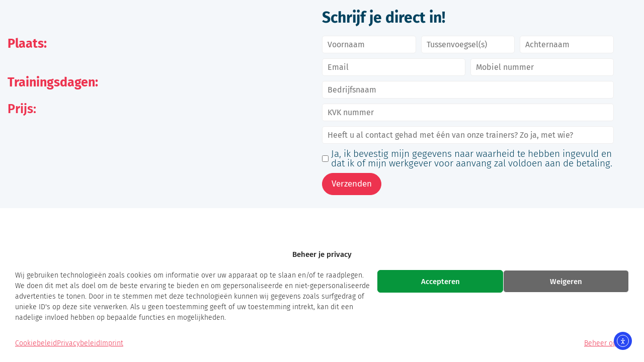

--- FILE ---
content_type: text/html; charset=UTF-8
request_url: https://kennethsmit.com/training-inschrijven/?event_id=274
body_size: 47903
content:
<!DOCTYPE html><html lang="nl-NL"><head> <script>
var gform;gform||(document.addEventListener("gform_main_scripts_loaded",function(){gform.scriptsLoaded=!0}),document.addEventListener("gform/theme/scripts_loaded",function(){gform.themeScriptsLoaded=!0}),window.addEventListener("DOMContentLoaded",function(){gform.domLoaded=!0}),gform={domLoaded:!1,scriptsLoaded:!1,themeScriptsLoaded:!1,isFormEditor:()=>"function"==typeof InitializeEditor,callIfLoaded:function(o){return!(!gform.domLoaded||!gform.scriptsLoaded||!gform.themeScriptsLoaded&&!gform.isFormEditor()||(gform.isFormEditor()&&console.warn("The use of gform.initializeOnLoaded() is deprecated in the form editor context and will be removed in Gravity Forms 3.1."),o(),0))},initializeOnLoaded:function(o){gform.callIfLoaded(o)||(document.addEventListener("gform_main_scripts_loaded",()=>{gform.scriptsLoaded=!0,gform.callIfLoaded(o)}),document.addEventListener("gform/theme/scripts_loaded",()=>{gform.themeScriptsLoaded=!0,gform.callIfLoaded(o)}),window.addEventListener("DOMContentLoaded",()=>{gform.domLoaded=!0,gform.callIfLoaded(o)}))},hooks:{action:{},filter:{}},addAction:function(o,r,e,t){gform.addHook("action",o,r,e,t)},addFilter:function(o,r,e,t){gform.addHook("filter",o,r,e,t)},doAction:function(o){gform.doHook("action",o,arguments)},applyFilters:function(o){return gform.doHook("filter",o,arguments)},removeAction:function(o,r){gform.removeHook("action",o,r)},removeFilter:function(o,r,e){gform.removeHook("filter",o,r,e)},addHook:function(o,r,e,t,n){null==gform.hooks[o][r]&&(gform.hooks[o][r]=[]);var d=gform.hooks[o][r];null==n&&(n=r+"_"+d.length),gform.hooks[o][r].push({tag:n,callable:e,priority:t=null==t?10:t})},doHook:function(r,o,e){var t;if(e=Array.prototype.slice.call(e,1),null!=gform.hooks[r][o]&&((o=gform.hooks[r][o]).sort(function(o,r){return o.priority-r.priority}),o.forEach(function(o){"function"!=typeof(t=o.callable)&&(t=window[t]),"action"==r?t.apply(null,e):e[0]=t.apply(null,e)})),"filter"==r)return e[0]},removeHook:function(o,r,t,n){var e;null!=gform.hooks[o][r]&&(e=(e=gform.hooks[o][r]).filter(function(o,r,e){return!!(null!=n&&n!=o.tag||null!=t&&t!=o.priority)}),gform.hooks[o][r]=e)}});
</script>
<meta charset="UTF-8"><meta name='robots' content='index, follow, max-image-preview:large, max-snippet:-1, max-video-preview:-1' /><meta name="dlm-version" content="5.1.6"><meta name="uri-translation" content="on" /><link rel="stylesheet" media="print" onload="this.onload=null;this.media='all';" id="ao_optimized_gfonts" href="https://fonts.googleapis.com/css?family=Roboto:100,100italic,200,200italic,300,300italic,400,400italic,500,500italic,600,600italic,700,700italic,800,800italic,900,900italic%7CRoboto:100,100italic,200,200italic,300,300italic,400,400italic,500,500italic,600,600italic,700,700italic,800,800italic,900,900italic%7CRoboto+Slab:100,100italic,200,200italic,300,300italic,400,400italic,500,500italic,600,600italic,700,700italic,800,800italic,900,900italic%7CRoboto+Slab:100,100italic,200,200italic,300,300italic,400,400italic,500,500italic,600,600italic,700,700italic,800,800italic,900,900italic%7CFira+Sans:100,100italic,200,200italic,300,300italic,400,400italic,500,500italic,600,600italic,700,700italic,800,800italic,900,900italic%7CFira+Sans:100,100italic,200,200italic,300,300italic,400,400italic,500,500italic,600,600italic,700,700italic,800,800italic,900,900italic&amp;display=swap"><link rel="alternate" hreflang="nl" href="https://kennethsmit.com/training-inschrijven/?event_id=274" /><link rel="alternate" hreflang="en" href="https://kennethsmit.com/en/training-inschrijven/?event_id=274" /><link rel="alternate" hreflang="fr" href="https://kennethsmit.com/fr/training-inschrijven/?event_id=274" /><link rel="alternate" hreflang="de" href="https://kennethsmit.com/de/training-inschrijven/?event_id=274" /><link rel="alternate" hreflang="it" href="https://kennethsmit.com/it/training-inschrijven/?event_id=274" /><link rel="alternate" hreflang="es" href="https://kennethsmit.com/es/training-inschrijven/?event_id=274" />  <script data-cfasync="false" data-pagespeed-no-defer>var gtm4wp_datalayer_name = "dataLayer";
	var dataLayer = dataLayer || [];
	const gtm4wp_use_sku_instead = 0;
	const gtm4wp_currency = 'EUR';
	const gtm4wp_product_per_impression = 10;
	const gtm4wp_clear_ecommerce = false;
	const gtm4wp_datalayer_max_timeout = 2000;</script> 
 <style id="aoatfcss" media="all">@font-face{font-family:'Fira Sans';font-style:italic;font-weight:100;font-display:swap;src:url(https://fonts.gstatic.com/s/firasans/v18/va9A4kDNxMZdWfMOD5VvkrCqUTDfcQ.woff2) format('woff2')}@font-face{font-family:'Fira Sans';font-style:italic;font-weight:200;font-display:swap;src:url(https://fonts.gstatic.com/s/firasans/v18/va9f4kDNxMZdWfMOD5VvkrAGQCf4VFk.woff2) format('woff2')}@font-face{font-family:'Fira Sans';font-style:italic;font-weight:300;font-display:swap;src:url(https://fonts.gstatic.com/s/firasans/v18/va9f4kDNxMZdWfMOD5VvkrBiQyf4VFk.woff2) format('woff2')}@font-face{font-family:'Fira Sans';font-style:italic;font-weight:400;font-display:swap;src:url(https://fonts.gstatic.com/s/firasans/v18/va9C4kDNxMZdWfMOD5VvkrjJYTI.woff2) format('woff2')}@font-face{font-family:'Fira Sans';font-style:italic;font-weight:500;font-display:swap;src:url(https://fonts.gstatic.com/s/firasans/v18/va9f4kDNxMZdWfMOD5VvkrA6Qif4VFk.woff2) format('woff2')}@font-face{font-family:'Fira Sans';font-style:italic;font-weight:600;font-display:swap;src:url(https://fonts.gstatic.com/s/firasans/v18/va9f4kDNxMZdWfMOD5VvkrAWRSf4VFk.woff2) format('woff2')}@font-face{font-family:'Fira Sans';font-style:italic;font-weight:700;font-display:swap;src:url(https://fonts.gstatic.com/s/firasans/v18/va9f4kDNxMZdWfMOD5VvkrByRCf4VFk.woff2) format('woff2')}@font-face{font-family:'Fira Sans';font-style:italic;font-weight:800;font-display:swap;src:url(https://fonts.gstatic.com/s/firasans/v18/va9f4kDNxMZdWfMOD5VvkrBuRyf4VFk.woff2) format('woff2')}@font-face{font-family:'Fira Sans';font-style:italic;font-weight:900;font-display:swap;src:url(https://fonts.gstatic.com/s/firasans/v18/va9f4kDNxMZdWfMOD5VvkrBKRif4VFk.woff2) format('woff2')}@font-face{font-family:'Fira Sans';font-style:normal;font-weight:100;font-display:swap;src:url(https://fonts.gstatic.com/s/firasans/v18/va9C4kDNxMZdWfMOD5Vn9LjJYTI.woff2) format('woff2')}@font-face{font-family:'Fira Sans';font-style:normal;font-weight:200;font-display:swap;src:url(https://fonts.gstatic.com/s/firasans/v18/va9B4kDNxMZdWfMOD5VnWKneRhf6.woff2) format('woff2')}@font-face{font-family:'Fira Sans';font-style:normal;font-weight:300;font-display:swap;src:url(https://fonts.gstatic.com/s/firasans/v18/va9B4kDNxMZdWfMOD5VnPKreRhf6.woff2) format('woff2')}@font-face{font-family:'Fira Sans';font-style:normal;font-weight:400;font-display:swap;src:url(https://fonts.gstatic.com/s/firasans/v18/va9E4kDNxMZdWfMOD5Vvl4jL.woff2) format('woff2')}@font-face{font-family:'Fira Sans';font-style:normal;font-weight:500;font-display:swap;src:url(https://fonts.gstatic.com/s/firasans/v18/va9B4kDNxMZdWfMOD5VnZKveRhf6.woff2) format('woff2')}@font-face{font-family:'Fira Sans';font-style:normal;font-weight:600;font-display:swap;src:url(https://fonts.gstatic.com/s/firasans/v18/va9B4kDNxMZdWfMOD5VnSKzeRhf6.woff2) format('woff2')}@font-face{font-family:'Fira Sans';font-style:normal;font-weight:700;font-display:swap;src:url(https://fonts.gstatic.com/s/firasans/v18/va9B4kDNxMZdWfMOD5VnLK3eRhf6.woff2) format('woff2')}@font-face{font-family:'Fira Sans';font-style:normal;font-weight:800;font-display:swap;src:url(https://fonts.gstatic.com/s/firasans/v18/va9B4kDNxMZdWfMOD5VnMK7eRhf6.woff2) format('woff2')}@font-face{font-family:'Fira Sans';font-style:normal;font-weight:900;font-display:swap;src:url(https://fonts.gstatic.com/s/firasans/v18/va9B4kDNxMZdWfMOD5VnFK_eRhf6.woff2) format('woff2')}@font-face{font-family:Roboto;font-style:italic;font-weight:100;font-stretch:normal;font-display:swap;src:url(https://fonts.gstatic.com/s/roboto/v50/KFOKCnqEu92Fr1Mu53ZEC9_Vu3r1gIhOszmOClHrs6ljXfMMLoHRuAj-kw.woff2) format('woff2')}@font-face{font-family:Roboto;font-style:italic;font-weight:200;font-stretch:normal;font-display:swap;src:url(https://fonts.gstatic.com/s/roboto/v50/KFOKCnqEu92Fr1Mu53ZEC9_Vu3r1gIhOszmOClHrs6ljXfMMLgHQuAj-kw.woff2) format('woff2')}@font-face{font-family:Roboto;font-style:italic;font-weight:300;font-stretch:normal;font-display:swap;src:url(https://fonts.gstatic.com/s/roboto/v50/KFOKCnqEu92Fr1Mu53ZEC9_Vu3r1gIhOszmOClHrs6ljXfMMLt_QuAj-kw.woff2) format('woff2')}@font-face{font-family:Roboto;font-style:italic;font-weight:400;font-stretch:normal;font-display:swap;src:url(https://fonts.gstatic.com/s/roboto/v50/KFOKCnqEu92Fr1Mu53ZEC9_Vu3r1gIhOszmOClHrs6ljXfMMLoHQuAj-kw.woff2) format('woff2')}@font-face{font-family:Roboto;font-style:italic;font-weight:500;font-stretch:normal;font-display:swap;src:url(https://fonts.gstatic.com/s/roboto/v50/KFOKCnqEu92Fr1Mu53ZEC9_Vu3r1gIhOszmOClHrs6ljXfMMLrPQuAj-kw.woff2) format('woff2')}@font-face{font-family:Roboto;font-style:italic;font-weight:600;font-stretch:normal;font-display:swap;src:url(https://fonts.gstatic.com/s/roboto/v50/KFOKCnqEu92Fr1Mu53ZEC9_Vu3r1gIhOszmOClHrs6ljXfMMLl_XuAj-kw.woff2) format('woff2')}@font-face{font-family:Roboto;font-style:italic;font-weight:700;font-stretch:normal;font-display:swap;src:url(https://fonts.gstatic.com/s/roboto/v50/KFOKCnqEu92Fr1Mu53ZEC9_Vu3r1gIhOszmOClHrs6ljXfMMLmbXuAj-kw.woff2) format('woff2')}@font-face{font-family:Roboto;font-style:italic;font-weight:800;font-stretch:normal;font-display:swap;src:url(https://fonts.gstatic.com/s/roboto/v50/KFOKCnqEu92Fr1Mu53ZEC9_Vu3r1gIhOszmOClHrs6ljXfMMLgHXuAj-kw.woff2) format('woff2')}@font-face{font-family:Roboto;font-style:italic;font-weight:900;font-stretch:normal;font-display:swap;src:url(https://fonts.gstatic.com/s/roboto/v50/KFOKCnqEu92Fr1Mu53ZEC9_Vu3r1gIhOszmOClHrs6ljXfMMLijXuAj-kw.woff2) format('woff2')}@font-face{font-family:Roboto;font-style:normal;font-weight:100;font-stretch:normal;font-display:swap;src:url(https://fonts.gstatic.com/s/roboto/v50/KFOMCnqEu92Fr1ME7kSn66aGLdTylUAMQXC89YmC2DPNWubEbFmUiAo.woff2) format('woff2')}@font-face{font-family:Roboto;font-style:normal;font-weight:200;font-stretch:normal;font-display:swap;src:url(https://fonts.gstatic.com/s/roboto/v50/KFOMCnqEu92Fr1ME7kSn66aGLdTylUAMQXC89YmC2DPNWuZEbVmUiAo.woff2) format('woff2')}@font-face{font-family:Roboto;font-style:normal;font-weight:300;font-stretch:normal;font-display:swap;src:url(https://fonts.gstatic.com/s/roboto/v50/KFOMCnqEu92Fr1ME7kSn66aGLdTylUAMQXC89YmC2DPNWuaabVmUiAo.woff2) format('woff2')}@font-face{font-family:Roboto;font-style:normal;font-weight:400;font-stretch:normal;font-display:swap;src:url(https://fonts.gstatic.com/s/roboto/v50/KFOMCnqEu92Fr1ME7kSn66aGLdTylUAMQXC89YmC2DPNWubEbVmUiAo.woff2) format('woff2')}@font-face{font-family:Roboto;font-style:normal;font-weight:500;font-stretch:normal;font-display:swap;src:url(https://fonts.gstatic.com/s/roboto/v50/KFOMCnqEu92Fr1ME7kSn66aGLdTylUAMQXC89YmC2DPNWub2bVmUiAo.woff2) format('woff2')}@font-face{font-family:Roboto;font-style:normal;font-weight:600;font-stretch:normal;font-display:swap;src:url(https://fonts.gstatic.com/s/roboto/v50/KFOMCnqEu92Fr1ME7kSn66aGLdTylUAMQXC89YmC2DPNWuYaalmUiAo.woff2) format('woff2')}@font-face{font-family:Roboto;font-style:normal;font-weight:700;font-stretch:normal;font-display:swap;src:url(https://fonts.gstatic.com/s/roboto/v50/KFOMCnqEu92Fr1ME7kSn66aGLdTylUAMQXC89YmC2DPNWuYjalmUiAo.woff2) format('woff2')}@font-face{font-family:Roboto;font-style:normal;font-weight:800;font-stretch:normal;font-display:swap;src:url(https://fonts.gstatic.com/s/roboto/v50/KFOMCnqEu92Fr1ME7kSn66aGLdTylUAMQXC89YmC2DPNWuZEalmUiAo.woff2) format('woff2')}@font-face{font-family:Roboto;font-style:normal;font-weight:900;font-stretch:normal;font-display:swap;src:url(https://fonts.gstatic.com/s/roboto/v50/KFOMCnqEu92Fr1ME7kSn66aGLdTylUAMQXC89YmC2DPNWuZtalmUiAo.woff2) format('woff2')}:root{--wp--preset--aspect-ratio--square:1;--wp--preset--aspect-ratio--4-3:4/3;--wp--preset--aspect-ratio--3-4:3/4;--wp--preset--aspect-ratio--3-2:3/2;--wp--preset--aspect-ratio--2-3:2/3;--wp--preset--aspect-ratio--16-9:16/9;--wp--preset--aspect-ratio--9-16:9/16;--wp--preset--color--black:#000;--wp--preset--color--cyan-bluish-gray:#abb8c3;--wp--preset--color--white:#fff;--wp--preset--color--pale-pink:#f78da7;--wp--preset--color--vivid-red:#cf2e2e;--wp--preset--color--luminous-vivid-orange:#ff6900;--wp--preset--color--luminous-vivid-amber:#fcb900;--wp--preset--color--light-green-cyan:#7bdcb5;--wp--preset--color--vivid-green-cyan:#00d084;--wp--preset--color--pale-cyan-blue:#8ed1fc;--wp--preset--color--vivid-cyan-blue:#0693e3;--wp--preset--color--vivid-purple:#9b51e0;--wp--preset--gradient--vivid-cyan-blue-to-vivid-purple:linear-gradient(135deg,#0693e3 0%,#9b51e0 100%);--wp--preset--gradient--light-green-cyan-to-vivid-green-cyan:linear-gradient(135deg,#7adcb4 0%,#00d082 100%);--wp--preset--gradient--luminous-vivid-amber-to-luminous-vivid-orange:linear-gradient(135deg,#fcb900 0%,#ff6900 100%);--wp--preset--gradient--luminous-vivid-orange-to-vivid-red:linear-gradient(135deg,#ff6900 0%,#cf2e2e 100%);--wp--preset--gradient--very-light-gray-to-cyan-bluish-gray:linear-gradient(135deg,#eee 0%,#a9b8c3 100%);--wp--preset--gradient--cool-to-warm-spectrum:linear-gradient(135deg,#4aeadc 0%,#9778d1 20%,#cf2aba 40%,#ee2c82 60%,#fb6962 80%,#fef84c 100%);--wp--preset--gradient--blush-light-purple:linear-gradient(135deg,#ffceec 0%,#9896f0 100%);--wp--preset--gradient--blush-bordeaux:linear-gradient(135deg,#fecda5 0%,#fe2d2d 50%,#6b003e 100%);--wp--preset--gradient--luminous-dusk:linear-gradient(135deg,#ffcb70 0%,#c751c0 50%,#4158d0 100%);--wp--preset--gradient--pale-ocean:linear-gradient(135deg,#fff5cb 0%,#b6e3d4 50%,#33a7b5 100%);--wp--preset--gradient--electric-grass:linear-gradient(135deg,#caf880 0%,#71ce7e 100%);--wp--preset--gradient--midnight:linear-gradient(135deg,#020381 0%,#2874fc 100%);--wp--preset--font-size--small:13px;--wp--preset--font-size--medium:20px;--wp--preset--font-size--large:36px;--wp--preset--font-size--x-large:42px;--wp--preset--spacing--20:.44rem;--wp--preset--spacing--30:.67rem;--wp--preset--spacing--40:1rem;--wp--preset--spacing--50:1.5rem;--wp--preset--spacing--60:2.25rem;--wp--preset--spacing--70:3.38rem;--wp--preset--spacing--80:5.06rem;--wp--preset--shadow--natural:6px 6px 9px rgba(0,0,0,.2);--wp--preset--shadow--deep:12px 12px 50px rgba(0,0,0,.4);--wp--preset--shadow--sharp:6px 6px 0px rgba(0,0,0,.2);--wp--preset--shadow--outlined:6px 6px 0px -3px #fff,6px 6px #000;--wp--preset--shadow--crisp:6px 6px 0px #000;--wp--style--global--content-size:800px;--wp--style--global--wide-size:1200px;--wp--style--block-gap:24px;--woocommerce:#720eec;--wc-green:#7ad03a;--wc-red:#a00;--wc-orange:#ffba00;--wc-blue:#2ea2cc;--wc-primary:#720eec;--wc-primary-text:#fcfbfe;--wc-secondary:#e9e6ed;--wc-secondary-text:#515151;--wc-highlight:#958e09;--wc-highligh-text:#fff;--wc-content-bg:#fff;--wc-subtext:#767676;--wc-form-border-color:rgba(32,7,7,.8);--wc-form-border-radius:4px;--wc-form-border-width:1px;--direction-multiplier:1;--page-title-display:block}:where(body){margin:0}body{padding:0;background-color:#fff;color:#333;font-family:-apple-system,BlinkMacSystemFont,Segoe UI,Roboto,Helvetica Neue,Arial,Noto Sans,sans-serif,Apple Color Emoji,Segoe UI Emoji,Segoe UI Symbol,Noto Color Emoji;font-size:1rem;font-weight:400;line-height:1.5;margin:0;-webkit-font-smoothing:antialiased;-moz-osx-font-smoothing:grayscale}a:where(:not(.wp-element-button)){text-decoration:underline}@media only screen and (max-width:768px){:root{--woocommerce:#720eec;--wc-green:#7ad03a;--wc-red:#a00;--wc-orange:#ffba00;--wc-blue:#2ea2cc;--wc-primary:#720eec;--wc-primary-text:#fcfbfe;--wc-secondary:#e9e6ed;--wc-secondary-text:#515151;--wc-highlight:#958e09;--wc-highligh-text:#fff;--wc-content-bg:#fff;--wc-subtext:#767676;--wc-form-border-color:rgba(32,7,7,.8);--wc-form-border-radius:4px;--wc-form-border-width:1px}}@font-face{font-display:swap;font-family:Roboto;font-stretch:100%;font-style:normal;font-weight:400;src:url(https://kennethsmit.com/wp-content/plugins/pojo-accessibility/assets/build/fonts/Roboto-400-cyrillic-ext.ef54216e.woff2) format("woff2");unicode-range:u+0460-052f,u+1c80-1c8a,u+20b4,u+2de0-2dff,u+a640-a69f,u+fe2e-fe2f}@font-face{font-display:swap;font-family:Roboto;font-stretch:100%;font-style:normal;font-weight:400;src:url(https://kennethsmit.com/wp-content/plugins/pojo-accessibility/assets/build/fonts/Roboto-400-cyrillic.969ea6a3.woff2) format("woff2");unicode-range:u+0301,u+0400-045f,u+0490-0491,u+04b0-04b1,u+2116}@font-face{font-display:swap;font-family:Roboto;font-stretch:100%;font-style:normal;font-weight:400;src:url(https://kennethsmit.com/wp-content/plugins/pojo-accessibility/assets/build/fonts/Roboto-400-greek-ext.04782fd5.woff2) format("woff2");unicode-range:u+1f??}@font-face{font-display:swap;font-family:Roboto;font-stretch:100%;font-style:normal;font-weight:400;src:url(https://kennethsmit.com/wp-content/plugins/pojo-accessibility/assets/build/fonts/Roboto-400-greek.9e4a3805.woff2) format("woff2");unicode-range:u+0370-0377,u+037a-037f,u+0384-038a,u+038c,u+038e-03a1,u+03a3-03ff}@font-face{font-display:swap;font-family:Roboto;font-stretch:100%;font-style:normal;font-weight:400;src:url(https://kennethsmit.com/wp-content/plugins/pojo-accessibility/assets/build/fonts/Roboto-400-symbols.f5851590.woff2) format("woff2");unicode-range:u+0001-000c,u+000e-001f,u+007f-009f,u+20dd-20e0,u+20e2-20e4,u+2150-218f,u+2190,u+2192,u+2194-2199,u+21af,u+21e6-21f0,u+21f3,u+2218-2219,u+2299,u+22c4-22c6,u+2300-243f,u+2440-244a,u+2460-24ff,u+25a0-27bf,u+28??,u+2921-2922,u+2981,u+29bf,u+29eb,u+2b??,u+4dc0-4dff,u+fff9-fffb,u+10140-1018e,u+10190-1019c,u+101a0,u+101d0-101fd,u+102e0-102fb,u+10e60-10e7e,u+1d2c0-1d2d3,u+1d2e0-1d37f,u+1f0??,u+1f100-1f1ad,u+1f1e6-1f1ff,u+1f30d-1f30f,u+1f315,u+1f31c,u+1f31e,u+1f320-1f32c,u+1f336,u+1f378,u+1f37d,u+1f382,u+1f393-1f39f,u+1f3a7-1f3a8,u+1f3ac-1f3af,u+1f3c2,u+1f3c4-1f3c6,u+1f3ca-1f3ce,u+1f3d4-1f3e0,u+1f3ed,u+1f3f1-1f3f3,u+1f3f5-1f3f7,u+1f408,u+1f415,u+1f41f,u+1f426,u+1f43f,u+1f441-1f442,u+1f444,u+1f446-1f449,u+1f44c-1f44e,u+1f453,u+1f46a,u+1f47d,u+1f4a3,u+1f4b0,u+1f4b3,u+1f4b9,u+1f4bb,u+1f4bf,u+1f4c8-1f4cb,u+1f4d6,u+1f4da,u+1f4df,u+1f4e3-1f4e6,u+1f4ea-1f4ed,u+1f4f7,u+1f4f9-1f4fb,u+1f4fd-1f4fe,u+1f503,u+1f507-1f50b,u+1f50d,u+1f512-1f513,u+1f53e-1f54a,u+1f54f-1f5fa,u+1f610,u+1f650-1f67f,u+1f687,u+1f68d,u+1f691,u+1f694,u+1f698,u+1f6ad,u+1f6b2,u+1f6b9-1f6ba,u+1f6bc,u+1f6c6-1f6cf,u+1f6d3-1f6d7,u+1f6e0-1f6ea,u+1f6f0-1f6f3,u+1f6f7-1f6fc,u+1f7??,u+1f800-1f80b,u+1f810-1f847,u+1f850-1f859,u+1f860-1f887,u+1f890-1f8ad,u+1f8b0-1f8bb,u+1f8c0-1f8c1,u+1f900-1f90b,u+1f93b,u+1f946,u+1f984,u+1f996,u+1f9e9,u+1fa00-1fa6f,u+1fa70-1fa7c,u+1fa80-1fa89,u+1fa8f-1fac6,u+1face-1fadc,u+1fadf-1fae9,u+1faf0-1faf8,u+1fb??}@font-face{font-display:swap;font-family:Roboto;font-stretch:100%;font-style:normal;font-weight:400;src:url(https://kennethsmit.com/wp-content/plugins/pojo-accessibility/assets/build/fonts/Roboto-400-vietnamese.b13ae75f.woff2) format("woff2");unicode-range:u+0102-0103,u+0110-0111,u+0128-0129,u+0168-0169,u+01a0-01a1,u+01af-01b0,u+0300-0301,u+0303-0304,u+0308-0309,u+0323,u+0329,u+1ea0-1ef9,u+20ab}@font-face{font-display:swap;font-family:Roboto;font-stretch:100%;font-style:normal;font-weight:400;src:url(https://kennethsmit.com/wp-content/plugins/pojo-accessibility/assets/build/fonts/Roboto-400-latin-ext.6d1ff22c.woff2) format("woff2");unicode-range:u+0100-02ba,u+02bd-02c5,u+02c7-02cc,u+02ce-02d7,u+02dd-02ff,u+0304,u+0308,u+0329,u+1d00-1dbf,u+1e00-1e9f,u+1ef2-1eff,u+2020,u+20a0-20ab,u+20ad-20c0,u+2113,u+2c60-2c7f,u+a720-a7ff}@font-face{font-display:swap;font-family:Roboto;font-stretch:100%;font-style:normal;font-weight:400;src:url(https://kennethsmit.com/wp-content/plugins/pojo-accessibility/assets/build/fonts/Roboto-400-latin.75e6c243.woff2) format("woff2");unicode-range:u+00??,u+0131,u+0152-0153,u+02bb-02bc,u+02c6,u+02da,u+02dc,u+0304,u+0308,u+0329,u+2000-206f,u+20ac,u+2122,u+2191,u+2193,u+2212,u+2215,u+feff,u+fffd}@font-face{font-display:swap;font-family:Roboto;font-stretch:100%;font-style:normal;font-weight:500;src:url(https://kennethsmit.com/wp-content/plugins/pojo-accessibility/assets/build/fonts/Roboto-500-cyrillic-ext.ef54216e.woff2) format("woff2");unicode-range:u+0460-052f,u+1c80-1c8a,u+20b4,u+2de0-2dff,u+a640-a69f,u+fe2e-fe2f}@font-face{font-display:swap;font-family:Roboto;font-stretch:100%;font-style:normal;font-weight:500;src:url(https://kennethsmit.com/wp-content/plugins/pojo-accessibility/assets/build/fonts/Roboto-500-cyrillic.969ea6a3.woff2) format("woff2");unicode-range:u+0301,u+0400-045f,u+0490-0491,u+04b0-04b1,u+2116}@font-face{font-display:swap;font-family:Roboto;font-stretch:100%;font-style:normal;font-weight:500;src:url(https://kennethsmit.com/wp-content/plugins/pojo-accessibility/assets/build/fonts/Roboto-500-greek-ext.04782fd5.woff2) format("woff2");unicode-range:u+1f??}@font-face{font-display:swap;font-family:Roboto;font-stretch:100%;font-style:normal;font-weight:500;src:url(https://kennethsmit.com/wp-content/plugins/pojo-accessibility/assets/build/fonts/Roboto-500-greek.9e4a3805.woff2) format("woff2");unicode-range:u+0370-0377,u+037a-037f,u+0384-038a,u+038c,u+038e-03a1,u+03a3-03ff}@font-face{font-display:swap;font-family:Roboto;font-stretch:100%;font-style:normal;font-weight:500;src:url(https://kennethsmit.com/wp-content/plugins/pojo-accessibility/assets/build/fonts/Roboto-500-symbols.f5851590.woff2) format("woff2");unicode-range:u+0001-000c,u+000e-001f,u+007f-009f,u+20dd-20e0,u+20e2-20e4,u+2150-218f,u+2190,u+2192,u+2194-2199,u+21af,u+21e6-21f0,u+21f3,u+2218-2219,u+2299,u+22c4-22c6,u+2300-243f,u+2440-244a,u+2460-24ff,u+25a0-27bf,u+28??,u+2921-2922,u+2981,u+29bf,u+29eb,u+2b??,u+4dc0-4dff,u+fff9-fffb,u+10140-1018e,u+10190-1019c,u+101a0,u+101d0-101fd,u+102e0-102fb,u+10e60-10e7e,u+1d2c0-1d2d3,u+1d2e0-1d37f,u+1f0??,u+1f100-1f1ad,u+1f1e6-1f1ff,u+1f30d-1f30f,u+1f315,u+1f31c,u+1f31e,u+1f320-1f32c,u+1f336,u+1f378,u+1f37d,u+1f382,u+1f393-1f39f,u+1f3a7-1f3a8,u+1f3ac-1f3af,u+1f3c2,u+1f3c4-1f3c6,u+1f3ca-1f3ce,u+1f3d4-1f3e0,u+1f3ed,u+1f3f1-1f3f3,u+1f3f5-1f3f7,u+1f408,u+1f415,u+1f41f,u+1f426,u+1f43f,u+1f441-1f442,u+1f444,u+1f446-1f449,u+1f44c-1f44e,u+1f453,u+1f46a,u+1f47d,u+1f4a3,u+1f4b0,u+1f4b3,u+1f4b9,u+1f4bb,u+1f4bf,u+1f4c8-1f4cb,u+1f4d6,u+1f4da,u+1f4df,u+1f4e3-1f4e6,u+1f4ea-1f4ed,u+1f4f7,u+1f4f9-1f4fb,u+1f4fd-1f4fe,u+1f503,u+1f507-1f50b,u+1f50d,u+1f512-1f513,u+1f53e-1f54a,u+1f54f-1f5fa,u+1f610,u+1f650-1f67f,u+1f687,u+1f68d,u+1f691,u+1f694,u+1f698,u+1f6ad,u+1f6b2,u+1f6b9-1f6ba,u+1f6bc,u+1f6c6-1f6cf,u+1f6d3-1f6d7,u+1f6e0-1f6ea,u+1f6f0-1f6f3,u+1f6f7-1f6fc,u+1f7??,u+1f800-1f80b,u+1f810-1f847,u+1f850-1f859,u+1f860-1f887,u+1f890-1f8ad,u+1f8b0-1f8bb,u+1f8c0-1f8c1,u+1f900-1f90b,u+1f93b,u+1f946,u+1f984,u+1f996,u+1f9e9,u+1fa00-1fa6f,u+1fa70-1fa7c,u+1fa80-1fa89,u+1fa8f-1fac6,u+1face-1fadc,u+1fadf-1fae9,u+1faf0-1faf8,u+1fb??}@font-face{font-display:swap;font-family:Roboto;font-stretch:100%;font-style:normal;font-weight:500;src:url(https://kennethsmit.com/wp-content/plugins/pojo-accessibility/assets/build/fonts/Roboto-500-vietnamese.b13ae75f.woff2) format("woff2");unicode-range:u+0102-0103,u+0110-0111,u+0128-0129,u+0168-0169,u+01a0-01a1,u+01af-01b0,u+0300-0301,u+0303-0304,u+0308-0309,u+0323,u+0329,u+1ea0-1ef9,u+20ab}@font-face{font-display:swap;font-family:Roboto;font-stretch:100%;font-style:normal;font-weight:500;src:url(https://kennethsmit.com/wp-content/plugins/pojo-accessibility/assets/build/fonts/Roboto-500-latin-ext.6d1ff22c.woff2) format("woff2");unicode-range:u+0100-02ba,u+02bd-02c5,u+02c7-02cc,u+02ce-02d7,u+02dd-02ff,u+0304,u+0308,u+0329,u+1d00-1dbf,u+1e00-1e9f,u+1ef2-1eff,u+2020,u+20a0-20ab,u+20ad-20c0,u+2113,u+2c60-2c7f,u+a720-a7ff}@font-face{font-display:swap;font-family:Roboto;font-stretch:100%;font-style:normal;font-weight:500;src:url(https://kennethsmit.com/wp-content/plugins/pojo-accessibility/assets/build/fonts/Roboto-500-latin.75e6c243.woff2) format("woff2");unicode-range:u+00??,u+0131,u+0152-0153,u+02bb-02bc,u+02c6,u+02da,u+02dc,u+0304,u+0308,u+0329,u+2000-206f,u+20ac,u+2122,u+2191,u+2193,u+2212,u+2215,u+feff,u+fffd}@font-face{font-display:swap;font-family:Roboto;font-stretch:100%;font-style:normal;font-weight:600;src:url(https://kennethsmit.com/wp-content/plugins/pojo-accessibility/assets/build/fonts/Roboto-600-cyrillic-ext.ef54216e.woff2) format("woff2");unicode-range:u+0460-052f,u+1c80-1c8a,u+20b4,u+2de0-2dff,u+a640-a69f,u+fe2e-fe2f}@font-face{font-display:swap;font-family:Roboto;font-stretch:100%;font-style:normal;font-weight:600;src:url(https://kennethsmit.com/wp-content/plugins/pojo-accessibility/assets/build/fonts/Roboto-600-cyrillic.969ea6a3.woff2) format("woff2");unicode-range:u+0301,u+0400-045f,u+0490-0491,u+04b0-04b1,u+2116}@font-face{font-display:swap;font-family:Roboto;font-stretch:100%;font-style:normal;font-weight:600;src:url(https://kennethsmit.com/wp-content/plugins/pojo-accessibility/assets/build/fonts/Roboto-600-greek-ext.04782fd5.woff2) format("woff2");unicode-range:u+1f??}@font-face{font-display:swap;font-family:Roboto;font-stretch:100%;font-style:normal;font-weight:600;src:url(https://kennethsmit.com/wp-content/plugins/pojo-accessibility/assets/build/fonts/Roboto-600-greek.9e4a3805.woff2) format("woff2");unicode-range:u+0370-0377,u+037a-037f,u+0384-038a,u+038c,u+038e-03a1,u+03a3-03ff}@font-face{font-display:swap;font-family:Roboto;font-stretch:100%;font-style:normal;font-weight:600;src:url(https://kennethsmit.com/wp-content/plugins/pojo-accessibility/assets/build/fonts/Roboto-600-symbols.f5851590.woff2) format("woff2");unicode-range:u+0001-000c,u+000e-001f,u+007f-009f,u+20dd-20e0,u+20e2-20e4,u+2150-218f,u+2190,u+2192,u+2194-2199,u+21af,u+21e6-21f0,u+21f3,u+2218-2219,u+2299,u+22c4-22c6,u+2300-243f,u+2440-244a,u+2460-24ff,u+25a0-27bf,u+28??,u+2921-2922,u+2981,u+29bf,u+29eb,u+2b??,u+4dc0-4dff,u+fff9-fffb,u+10140-1018e,u+10190-1019c,u+101a0,u+101d0-101fd,u+102e0-102fb,u+10e60-10e7e,u+1d2c0-1d2d3,u+1d2e0-1d37f,u+1f0??,u+1f100-1f1ad,u+1f1e6-1f1ff,u+1f30d-1f30f,u+1f315,u+1f31c,u+1f31e,u+1f320-1f32c,u+1f336,u+1f378,u+1f37d,u+1f382,u+1f393-1f39f,u+1f3a7-1f3a8,u+1f3ac-1f3af,u+1f3c2,u+1f3c4-1f3c6,u+1f3ca-1f3ce,u+1f3d4-1f3e0,u+1f3ed,u+1f3f1-1f3f3,u+1f3f5-1f3f7,u+1f408,u+1f415,u+1f41f,u+1f426,u+1f43f,u+1f441-1f442,u+1f444,u+1f446-1f449,u+1f44c-1f44e,u+1f453,u+1f46a,u+1f47d,u+1f4a3,u+1f4b0,u+1f4b3,u+1f4b9,u+1f4bb,u+1f4bf,u+1f4c8-1f4cb,u+1f4d6,u+1f4da,u+1f4df,u+1f4e3-1f4e6,u+1f4ea-1f4ed,u+1f4f7,u+1f4f9-1f4fb,u+1f4fd-1f4fe,u+1f503,u+1f507-1f50b,u+1f50d,u+1f512-1f513,u+1f53e-1f54a,u+1f54f-1f5fa,u+1f610,u+1f650-1f67f,u+1f687,u+1f68d,u+1f691,u+1f694,u+1f698,u+1f6ad,u+1f6b2,u+1f6b9-1f6ba,u+1f6bc,u+1f6c6-1f6cf,u+1f6d3-1f6d7,u+1f6e0-1f6ea,u+1f6f0-1f6f3,u+1f6f7-1f6fc,u+1f7??,u+1f800-1f80b,u+1f810-1f847,u+1f850-1f859,u+1f860-1f887,u+1f890-1f8ad,u+1f8b0-1f8bb,u+1f8c0-1f8c1,u+1f900-1f90b,u+1f93b,u+1f946,u+1f984,u+1f996,u+1f9e9,u+1fa00-1fa6f,u+1fa70-1fa7c,u+1fa80-1fa89,u+1fa8f-1fac6,u+1face-1fadc,u+1fadf-1fae9,u+1faf0-1faf8,u+1fb??}@font-face{font-display:swap;font-family:Roboto;font-stretch:100%;font-style:normal;font-weight:600;src:url(https://kennethsmit.com/wp-content/plugins/pojo-accessibility/assets/build/fonts/Roboto-600-vietnamese.b13ae75f.woff2) format("woff2");unicode-range:u+0102-0103,u+0110-0111,u+0128-0129,u+0168-0169,u+01a0-01a1,u+01af-01b0,u+0300-0301,u+0303-0304,u+0308-0309,u+0323,u+0329,u+1ea0-1ef9,u+20ab}@font-face{font-display:swap;font-family:Roboto;font-stretch:100%;font-style:normal;font-weight:600;src:url(https://kennethsmit.com/wp-content/plugins/pojo-accessibility/assets/build/fonts/Roboto-600-latin-ext.6d1ff22c.woff2) format("woff2");unicode-range:u+0100-02ba,u+02bd-02c5,u+02c7-02cc,u+02ce-02d7,u+02dd-02ff,u+0304,u+0308,u+0329,u+1d00-1dbf,u+1e00-1e9f,u+1ef2-1eff,u+2020,u+20a0-20ab,u+20ad-20c0,u+2113,u+2c60-2c7f,u+a720-a7ff}@font-face{font-display:swap;font-family:Roboto;font-stretch:100%;font-style:normal;font-weight:600;src:url(https://kennethsmit.com/wp-content/plugins/pojo-accessibility/assets/build/fonts/Roboto-600-latin.75e6c243.woff2) format("woff2");unicode-range:u+00??,u+0131,u+0152-0153,u+02bb-02bc,u+02c6,u+02da,u+02dc,u+0304,u+0308,u+0329,u+2000-206f,u+20ac,u+2122,u+2191,u+2193,u+2212,u+2215,u+feff,u+fffd}@font-face{font-display:swap;font-family:Roboto;font-stretch:100%;font-style:normal;font-weight:700;src:url(https://kennethsmit.com/wp-content/plugins/pojo-accessibility/assets/build/fonts/Roboto-700-cyrillic-ext.ef54216e.woff2) format("woff2");unicode-range:u+0460-052f,u+1c80-1c8a,u+20b4,u+2de0-2dff,u+a640-a69f,u+fe2e-fe2f}@font-face{font-display:swap;font-family:Roboto;font-stretch:100%;font-style:normal;font-weight:700;src:url(https://kennethsmit.com/wp-content/plugins/pojo-accessibility/assets/build/fonts/Roboto-700-cyrillic.969ea6a3.woff2) format("woff2");unicode-range:u+0301,u+0400-045f,u+0490-0491,u+04b0-04b1,u+2116}@font-face{font-display:swap;font-family:Roboto;font-stretch:100%;font-style:normal;font-weight:700;src:url(https://kennethsmit.com/wp-content/plugins/pojo-accessibility/assets/build/fonts/Roboto-700-greek-ext.04782fd5.woff2) format("woff2");unicode-range:u+1f??}@font-face{font-display:swap;font-family:Roboto;font-stretch:100%;font-style:normal;font-weight:700;src:url(https://kennethsmit.com/wp-content/plugins/pojo-accessibility/assets/build/fonts/Roboto-700-greek.9e4a3805.woff2) format("woff2");unicode-range:u+0370-0377,u+037a-037f,u+0384-038a,u+038c,u+038e-03a1,u+03a3-03ff}@font-face{font-display:swap;font-family:Roboto;font-stretch:100%;font-style:normal;font-weight:700;src:url(https://kennethsmit.com/wp-content/plugins/pojo-accessibility/assets/build/fonts/Roboto-700-symbols.f5851590.woff2) format("woff2");unicode-range:u+0001-000c,u+000e-001f,u+007f-009f,u+20dd-20e0,u+20e2-20e4,u+2150-218f,u+2190,u+2192,u+2194-2199,u+21af,u+21e6-21f0,u+21f3,u+2218-2219,u+2299,u+22c4-22c6,u+2300-243f,u+2440-244a,u+2460-24ff,u+25a0-27bf,u+28??,u+2921-2922,u+2981,u+29bf,u+29eb,u+2b??,u+4dc0-4dff,u+fff9-fffb,u+10140-1018e,u+10190-1019c,u+101a0,u+101d0-101fd,u+102e0-102fb,u+10e60-10e7e,u+1d2c0-1d2d3,u+1d2e0-1d37f,u+1f0??,u+1f100-1f1ad,u+1f1e6-1f1ff,u+1f30d-1f30f,u+1f315,u+1f31c,u+1f31e,u+1f320-1f32c,u+1f336,u+1f378,u+1f37d,u+1f382,u+1f393-1f39f,u+1f3a7-1f3a8,u+1f3ac-1f3af,u+1f3c2,u+1f3c4-1f3c6,u+1f3ca-1f3ce,u+1f3d4-1f3e0,u+1f3ed,u+1f3f1-1f3f3,u+1f3f5-1f3f7,u+1f408,u+1f415,u+1f41f,u+1f426,u+1f43f,u+1f441-1f442,u+1f444,u+1f446-1f449,u+1f44c-1f44e,u+1f453,u+1f46a,u+1f47d,u+1f4a3,u+1f4b0,u+1f4b3,u+1f4b9,u+1f4bb,u+1f4bf,u+1f4c8-1f4cb,u+1f4d6,u+1f4da,u+1f4df,u+1f4e3-1f4e6,u+1f4ea-1f4ed,u+1f4f7,u+1f4f9-1f4fb,u+1f4fd-1f4fe,u+1f503,u+1f507-1f50b,u+1f50d,u+1f512-1f513,u+1f53e-1f54a,u+1f54f-1f5fa,u+1f610,u+1f650-1f67f,u+1f687,u+1f68d,u+1f691,u+1f694,u+1f698,u+1f6ad,u+1f6b2,u+1f6b9-1f6ba,u+1f6bc,u+1f6c6-1f6cf,u+1f6d3-1f6d7,u+1f6e0-1f6ea,u+1f6f0-1f6f3,u+1f6f7-1f6fc,u+1f7??,u+1f800-1f80b,u+1f810-1f847,u+1f850-1f859,u+1f860-1f887,u+1f890-1f8ad,u+1f8b0-1f8bb,u+1f8c0-1f8c1,u+1f900-1f90b,u+1f93b,u+1f946,u+1f984,u+1f996,u+1f9e9,u+1fa00-1fa6f,u+1fa70-1fa7c,u+1fa80-1fa89,u+1fa8f-1fac6,u+1face-1fadc,u+1fadf-1fae9,u+1faf0-1faf8,u+1fb??}@font-face{font-display:swap;font-family:Roboto;font-stretch:100%;font-style:normal;font-weight:700;src:url(https://kennethsmit.com/wp-content/plugins/pojo-accessibility/assets/build/fonts/Roboto-700-vietnamese.b13ae75f.woff2) format("woff2");unicode-range:u+0102-0103,u+0110-0111,u+0128-0129,u+0168-0169,u+01a0-01a1,u+01af-01b0,u+0300-0301,u+0303-0304,u+0308-0309,u+0323,u+0329,u+1ea0-1ef9,u+20ab}@font-face{font-display:swap;font-family:Roboto;font-stretch:100%;font-style:normal;font-weight:700;src:url(https://kennethsmit.com/wp-content/plugins/pojo-accessibility/assets/build/fonts/Roboto-700-latin-ext.6d1ff22c.woff2) format("woff2");unicode-range:u+0100-02ba,u+02bd-02c5,u+02c7-02cc,u+02ce-02d7,u+02dd-02ff,u+0304,u+0308,u+0329,u+1d00-1dbf,u+1e00-1e9f,u+1ef2-1eff,u+2020,u+20a0-20ab,u+20ad-20c0,u+2113,u+2c60-2c7f,u+a720-a7ff}@font-face{font-display:swap;font-family:Roboto;font-stretch:100%;font-style:normal;font-weight:700;src:url(https://kennethsmit.com/wp-content/plugins/pojo-accessibility/assets/build/fonts/Roboto-700-latin.75e6c243.woff2) format("woff2");unicode-range:u+00??,u+0131,u+0152-0153,u+02bb-02bc,u+02c6,u+02da,u+02dc,u+0304,u+0308,u+0329,u+2000-206f,u+20ac,u+2122,u+2191,u+2193,u+2212,u+2215,u+feff,u+fffd}.ea11y-skip-to-content-link{clip:rect(1px,1px,1px,1px);align-items:center;background-color:#fff;border:1px solid #2563eb;border-radius:12px;clip-path:inset(50%);color:#0c0d0e;display:flex;gap:8px;height:1px;margin:-1px;overflow:hidden;padding:0;position:fixed;text-decoration:none;width:1px;word-wrap:normal!important}html{line-height:1.15;-webkit-text-size-adjust:100%}*,:after,:before{box-sizing:border-box}h2,h4,h6{color:inherit;font-family:inherit;font-weight:500;line-height:1.2;margin-block-end:1rem;margin-block-start:.5rem}h2{font-size:2rem}h4{font-size:1.5rem}h6{font-size:1rem}p{margin-block-end:.9rem;margin-block-start:0}a{background-color:transparent;color:#c36;text-decoration:none}img{border-style:none;height:auto;max-width:100%}details{display:block}summary{display:list-item}label{display:inline-block;line-height:1;vertical-align:middle}button,input,textarea{font-family:inherit;font-size:1rem;line-height:1.5;margin:0}input[type=email],input[type=number],input[type=tel],input[type=text],textarea{border:1px solid #666;border-radius:3px;padding:.5rem 1rem;width:100%}button,input{overflow:visible}button{text-transform:none}[type=button],[type=submit],button{-webkit-appearance:button;width:auto;background-color:transparent;border:1px solid #c36;border-radius:3px;color:#c36;display:inline-block;font-size:1rem;font-weight:400;padding:.5rem 1rem;text-align:center;white-space:nowrap}fieldset{padding:.35em .75em .625em}legend{box-sizing:border-box;color:inherit;display:table;max-width:100%;padding:0;white-space:normal}textarea{overflow:auto;resize:vertical}[type=checkbox],[type=radio]{box-sizing:border-box;padding:0}[type=number]::-webkit-inner-spin-button,[type=number]::-webkit-outer-spin-button{height:auto}::-webkit-file-upload-button{-webkit-appearance:button;font:inherit}li,ul{background:0 0;border:0;font-size:100%;margin-block-end:0;margin-block-start:0;outline:0;vertical-align:baseline}.elementor-screen-only,.screen-reader-text{height:1px;margin:-1px;overflow:hidden;padding:0;position:absolute;top:-10000em;width:1px;clip:rect(0,0,0,0);border:0}.elementor *,.elementor :after,.elementor :before{box-sizing:border-box}.elementor a{box-shadow:none;text-decoration:none}.elementor img{border:none;border-radius:0;box-shadow:none;height:auto;max-width:100%}.elementor iframe{border:none;line-height:1;margin:0;max-width:100%;width:100%}.elementor .elementor-background-overlay{inset:0;position:absolute}.elementor-element{--flex-direction:initial;--flex-wrap:initial;--justify-content:initial;--align-items:initial;--align-content:initial;--gap:initial;--flex-basis:initial;--flex-grow:initial;--flex-shrink:initial;--order:initial;--align-self:initial;align-self:var(--align-self);flex-basis:var(--flex-basis);flex-grow:var(--flex-grow);flex-shrink:var(--flex-shrink);order:var(--order);--widgets-spacing:20px 20px;--widgets-spacing-row:20px;--widgets-spacing-column:20px}.elementor-element:where(.e-con-full,.elementor-widget){align-content:var(--align-content);align-items:var(--align-items);flex-direction:var(--flex-direction);flex-wrap:var(--flex-wrap);gap:var(--row-gap) var(--column-gap);justify-content:var(--justify-content)}.elementor-align-right{text-align:right}.elementor-align-right .elementor-button{width:auto}.elementor-section{position:relative}.elementor-section .elementor-container{display:flex;margin-inline:auto;position:relative}@media (max-width:1024px){.elementor-section .elementor-container{flex-wrap:wrap}}.elementor-widget-wrap{align-content:flex-start;flex-wrap:wrap;position:relative;width:100%}.elementor:not(.elementor-bc-flex-widget) .elementor-widget-wrap{display:flex}.elementor-widget-wrap>.elementor-element{width:100%}.elementor-widget{position:relative}.elementor-widget:not(:last-child){margin-block-end:var(--kit-widget-spacing,20px);--kit-widget-spacing:20px}.elementor-column{display:flex;min-height:1px;position:relative}.elementor-column-gap-default>.elementor-column>.elementor-element-populated{padding:10px}.elementor-column-gap-wide>.elementor-column>.elementor-element-populated{padding:20px}@media (min-width:768px){.elementor-column.elementor-col-50{width:50%}.elementor-column.elementor-col-100{width:100%}.elementor-10501 .elementor-element.elementor-element-5f8abf8d{width:10%}.elementor-10501 .elementor-element.elementor-element-3fedad3e{width:90%}}@media (max-width:767px){.elementor-column{width:100%}}@media (prefers-reduced-motion:no-preference){html{scroll-behavior:smooth}}.e-con{--border-radius:0;--border-top-width:0px;--border-right-width:0px;--border-bottom-width:0px;--border-left-width:0px;--border-style:initial;--border-color:initial;--container-widget-width:100%;--container-widget-height:initial;--container-widget-flex-grow:0;--container-widget-align-self:initial;--content-width:min(100%,var(--container-max-width,1140px));--width:100%;--min-height:initial;--height:auto;--text-align:initial;--margin-top:0px;--margin-right:0px;--margin-bottom:0px;--margin-left:0px;--padding-top:var(--container-default-padding-top,10px);--padding-right:var(--container-default-padding-right,10px);--padding-bottom:var(--container-default-padding-bottom,10px);--padding-left:var(--container-default-padding-left,10px);--position:relative;--z-index:revert;--overflow:visible;--gap:var(--widgets-spacing,20px);--row-gap:var(--widgets-spacing-row,20px);--column-gap:var(--widgets-spacing-column,20px);--overlay-mix-blend-mode:initial;--overlay-opacity:1;--e-con-grid-template-columns:repeat(3,1fr);--e-con-grid-template-rows:repeat(2,1fr);border-radius:var(--border-radius);height:var(--height);min-height:var(--min-height);min-width:0;overflow:var(--overflow);position:var(--position);width:var(--width);z-index:var(--z-index);--flex-wrap-mobile:wrap;--margin-block-start:var(--margin-top);--margin-block-end:var(--margin-bottom);--margin-inline-start:var(--margin-left);--margin-inline-end:var(--margin-right);--padding-inline-start:var(--padding-left);--padding-inline-end:var(--padding-right);--padding-block-start:var(--padding-top);--padding-block-end:var(--padding-bottom);--border-block-start-width:var(--border-top-width);--border-block-end-width:var(--border-bottom-width);--border-inline-start-width:var(--border-left-width);--border-inline-end-width:var(--border-right-width);margin-block-end:var(--margin-block-end);margin-block-start:var(--margin-block-start);margin-inline-end:var(--margin-inline-end);margin-inline-start:var(--margin-inline-start);padding-inline-end:var(--padding-inline-end);padding-inline-start:var(--padding-inline-start);--container-max-width:1240px}.e-con.e-flex{--flex-direction:column;--flex-basis:auto;--flex-grow:0;--flex-shrink:1;flex:var(--flex-grow) var(--flex-shrink) var(--flex-basis)}.e-con-full,.e-con>.e-con-inner{padding-block-end:var(--padding-block-end);padding-block-start:var(--padding-block-start);text-align:var(--text-align)}.e-con-full.e-flex,.e-con.e-flex>.e-con-inner{flex-direction:var(--flex-direction)}.e-con,.e-con>.e-con-inner{display:var(--display)}.e-con-boxed.e-flex{align-content:normal;align-items:normal;flex-direction:column;flex-wrap:nowrap;justify-content:normal}.e-con-boxed{gap:initial;text-align:initial}.e-con.e-flex>.e-con-inner{align-content:var(--align-content);align-items:var(--align-items);align-self:auto;flex-basis:auto;flex-grow:1;flex-shrink:1;flex-wrap:var(--flex-wrap);justify-content:var(--justify-content)}.e-con>.e-con-inner{gap:var(--row-gap) var(--column-gap);height:100%;margin:0 auto;max-width:var(--content-width);padding-inline-end:0;padding-inline-start:0;width:100%}:is(.elementor-section-wrap,[data-elementor-id])>.e-con{--margin-left:auto;--margin-right:auto;max-width:min(100%,var(--width))}.e-con .elementor-widget.elementor-widget{margin-block-end:0}.e-con:before{border-block-end-width:var(--border-block-end-width);border-block-start-width:var(--border-block-start-width);border-color:var(--border-color);border-inline-end-width:var(--border-inline-end-width);border-inline-start-width:var(--border-inline-start-width);border-radius:var(--border-radius);border-style:var(--border-style);content:var(--background-overlay);display:block;height:max(100% + var(--border-top-width) + var(--border-bottom-width),100%);left:calc(0px - var(--border-left-width));mix-blend-mode:var(--overlay-mix-blend-mode);opacity:var(--overlay-opacity);position:absolute;top:calc(0px - var(--border-top-width));width:max(100% + var(--border-left-width) + var(--border-right-width),100%)}.e-con .elementor-widget{min-width:0}.elementor.elementor .e-con>.elementor-widget{max-width:100%}.e-con .elementor-widget:not(:last-child){--kit-widget-spacing:0px}@media (max-width:767px){.e-con.e-flex{--width:100%;--flex-wrap:var(--flex-wrap-mobile)}}.elementor-form-fields-wrapper{display:flex;flex-wrap:wrap}.elementor-field-group{align-items:center;flex-wrap:wrap}.elementor-field-group.elementor-field-type-submit{align-items:flex-end}.elementor-field-group .elementor-field-textual{background-color:transparent;border:1px solid #69727d;color:#1f2124;flex-grow:1;max-width:100%;vertical-align:middle;width:100%}.elementor-field-group .elementor-field-textual::-moz-placeholder{color:inherit;font-family:inherit;opacity:.6}.elementor-field-textual{border-radius:3px;font-size:15px;line-height:1.4;min-height:40px;padding:5px 14px}.elementor-field-textual.elementor-size-md{border-radius:4px;font-size:16px;min-height:47px;padding:6px 16px}.elementor-button-align-stretch .elementor-field-type-submit:not(.e-form__buttons__wrapper) .elementor-button{flex-basis:100%}.elementor-form .elementor-button{border:none;padding-block-end:0;padding-block-start:0}.elementor-form .elementor-button-content-wrapper,.elementor-form .elementor-button>span{display:flex;flex-direction:row;gap:5px;justify-content:center}.elementor-form .elementor-button.elementor-size-sm{min-height:40px}.elementor-heading-title{line-height:1;margin:0;padding:0}.elementor-button{background-color:#69727d;border-radius:3px;color:#fff;display:inline-block;fill:#fff;font-size:15px;line-height:1;padding:12px 24px;text-align:center}.elementor-button:visited{color:#fff}.elementor-button-content-wrapper{display:flex;flex-direction:row;gap:5px;justify-content:center}.elementor-button-icon{align-items:center;display:flex}.elementor-button-icon svg{height:auto;width:1em}.elementor-button-text{display:inline-block}.elementor-button span{text-decoration:inherit}.elementor-widget-image{text-align:center}.elementor-widget-image img{display:inline-block;vertical-align:middle}[data-elementor-type=popup]:not(.elementor-edit-area){display:none}.eael-advanced-search-widget *{margin:0;padding:0;-webkit-box-sizing:border-box;box-sizing:border-box}.eael-advanced-search-widget{font-family:Lato,sans-serif;font-size:14px;position:relative;padding-bottom:10px}.eael-advanced-search-widget .eael-advanced-search-result{display:none;z-index:9999;overflow-y:auto;max-height:50vh}.eael-advanced-search-widget .eael-advanced-search-form{display:-webkit-box;display:-ms-flexbox;display:flex}.eael-advanced-search-widget .eael-advanced-search-form .eael-advanced-search-wrap{position:relative;-webkit-box-flex:1;-ms-flex:1 1 auto;flex:1 1 auto;display:-webkit-box;display:-ms-flexbox;display:flex}.eael-advanced-search-widget .eael-advanced-search-form .eael-advanced-search-wrap .icon{position:absolute;top:50%;left:20px;-webkit-transform:translateY(-50%);-ms-transform:translateY(-50%);transform:translateY(-50%);z-index:4;font-size:18px;line-height:1}.eael-advanced-search-widget .eael-advanced-search-form .eael-advanced-search-wrap .icon i{color:#d5dbf0}.eael-advanced-search-widget .eael-advanced-search-form .eael-advanced-search-wrap .icon+.eael-advanced-search{padding-left:55px}.eael-advanced-search-widget .eael-advanced-search-form .eael-advanced-search-wrap .eael-adv-search-close{position:absolute;top:50%;right:20px;z-index:4;display:none;-webkit-transform:translateY(-50%);-ms-transform:translateY(-50%);transform:translateY(-50%);height:30px;width:30px;line-height:30px;text-align:center;border-radius:50%;background:rgba(220,68,68,.1);color:#dc4444}.eael-advanced-search-widget .eael-advanced-search-form .eael-advanced-search-wrap .eael-adv-search-loader{position:absolute;top:50%;right:20px;z-index:4;display:none;height:30px;width:30px;text-indent:-9999em;border-top:3px solid rgba(0,0,0,.2);border-right:3px solid rgba(0,0,0,.2);border-bottom:3px solid rgba(0,0,0,.2);border-left:3px solid #fff;-webkit-animation:1.1s linear infinite eaelLoad8;animation:1.1s linear infinite eaelLoad8}.eael-advanced-search-widget .eael-advanced-search-form .eael-advanced-search-wrap .eael-adv-search-loader,.eael-advanced-search-widget .eael-advanced-search-form .eael-advanced-search-wrap .eael-adv-search-loader:after{border-radius:50%}@-webkit-keyframes eaelLoad8{0%{-webkit-transform:translateY(-50%) rotate(0);transform:translateY(-50%) rotate(0)}100%{-webkit-transform:translateY(-50%) rotate(360deg);transform:translateY(-50%) rotate(360deg)}}@keyframes eaelLoad8{0%{-webkit-transform:translateY(-50%) rotate(0);transform:translateY(-50%) rotate(0)}100%{-webkit-transform:translateY(-50%) rotate(360deg);transform:translateY(-50%) rotate(360deg)}}.eael-advanced-search-widget .eael-advanced-search-form .eael-advanced-search-wrap .eael-advanced-search{height:100%;width:100%;border-radius:10px;padding:0 20px;font-size:20px;font-family:Lato,sans-serif;color:#434872;position:relative;z-index:3;outline:0;border:0;background:#fff}.eael-advanced-search-widget .eael-advanced-search-form .eael-advanced-search-wrap .eael-advanced-search::-webkit-input-placeholder{color:rgba(67,72,114,.7)}.eael-advanced-search-widget .eael-advanced-search-form .eael-advanced-search-wrap .eael-advanced-search::-moz-placeholder{color:rgba(67,72,114,.7)}.eael-advanced-search-widget .eael-advanced-search-form .eael-advanced-search-wrap .eael-advanced-search:-ms-input-placeholder{color:rgba(67,72,114,.7)}.eael-advanced-search-widget .eael-advanced-search-form .eael-advanced-search-wrap .eael-advanced-search:-moz-placeholder{color:rgba(67,72,114,.7)}.eael-advanced-search-widget .eael-advanced-search-form.eael-advanced-search-form-style-3{padding:10px;background:#fff;-webkit-box-shadow:0 4px 8px rgba(165,174,213,.15);box-shadow:0 4px 8px rgba(165,174,213,.15);border-radius:10px}@media screen and (max-width:600px){.eael-advanced-search-widget .eael-advanced-search-form{-ms-flex-wrap:wrap;flex-wrap:wrap}.eael-advanced-search-widget .eael-advanced-search-form .eael-advanced-search-wrap{-webkit-box-flex:unset;-ms-flex:unset;flex:unset}}.eael-advanced-search-widget .eael-advanced-search-result{position:absolute;top:100%;left:0;width:100%;background:#fff;border:1px solid #e0e5f8;-webkit-box-shadow:0 4px 8px rgba(165,174,212,.15);box-shadow:0 4px 8px rgba(165,174,212,.15);border-radius:5px;padding:20px 30px}.eael-advanced-search-widget .eael-advanced-search-result>:not(:last-child){margin-bottom:20px}.eael-advanced-search-widget .eael-advanced-search-result .eael-advanced-search-popular-keyword{display:-webkit-box;display:-ms-flexbox;display:flex;-webkit-box-align:start;-ms-flex-align:start;align-items:flex-start;padding-bottom:15px;border-bottom:1px solid #f4f6fe}.eael-advanced-search-widget .eael-advanced-search-result .eael-advanced-search-popular-keyword .eael-advanced-search-popular-keyword-text{-webkit-box-flex:0;-ms-flex:0 0 auto;flex:0 0 auto;font-size:14px;font-weight:400;color:#8588a6;margin-right:15px;margin-top:5px}.eael-advanced-search-widget .eael-advanced-search-result .eael-advanced-search-category .eael-advanced-search-category-text{margin:0;font-size:15px;font-weight:400;color:#8588a6;padding:0 0 10px;border-bottom:1px solid #f4f6fe}.eael-advanced-search-widget .eael-advanced-search-result .eael-advanced-search-category .eael-popular-category-content{border-bottom:1px solid #f4f6fe}@media screen and (max-width:600px){.eael-advanced-search-widget .eael-advanced-search-result{padding:10px}.eael-advanced-search-widget .eael-advanced-search-result>:not(:last-child){margin-bottom:10px}.eael-advanced-search-widget .eael-advanced-search-result .eael-advanced-search-popular-keyword{padding-bottom:7px}.eael-advanced-search-widget .eael-advanced-search-result .eael-advanced-search-category .eael-advanced-search-category-text,.eael-advanced-search-widget .eael-advanced-search-result .eael-advanced-search-popular-keyword .eael-advanced-search-popular-keyword-text{font-size:12px}.eael-advanced-search-widget .eael-advanced-search-result .eael-advanced-search-not-found p{font-size:15px}}.eael-advanced-search-widget .eael-advanced-search-not-found{display:none;margin-bottom:1px!important}.eael-advanced-search-widget .eael-advanced-search-not-found p{font-size:20px;text-align:center}.eael-advanced-search-widget .eael-advanced-search-load-more{display:-webkit-box;display:-ms-flexbox;display:flex;-webkit-box-align:center;-ms-flex-align:center;align-items:center;-webkit-box-pack:justify;-ms-flex-pack:justify;justify-content:space-between}.eael-advanced-search-widget .eael-advanced-search-load-more .eael-advanced-search-load-more-button{display:none;padding:10px;background:#470bf1;color:#fff;border-radius:5px}.e-form__buttons{flex-wrap:wrap;display:flex}.elementor-form .elementor-button .elementor-button-content-wrapper{align-items:center;gap:5px}.elementor-form .elementor-button .elementor-button-text{white-space:normal;flex-grow:unset;order:unset}.eael-contact-form input[type=email],.eael-contact-form input[type=tel],.eael-contact-form input[type=text]{background:#fff;box-shadow:none;-webkit-box-shadow:none;float:none;height:auto;margin:0;outline:0;width:100%}.eael-contact-form input[type=submit]{border:0;float:none;height:auto;margin:0;padding:10px 20px;width:auto}.eael-contact-form.placeholder-hide input::-webkit-input-placeholder{opacity:0;visibility:hidden}.eael-contact-form.placeholder-hide input::-moz-placeholder{opacity:0;visibility:hidden}.eael-contact-form.placeholder-hide input:-ms-input-placeholder{opacity:0;visibility:hidden}.eael-contact-form.placeholder-hide input:-moz-placeholder{opacity:0;visibility:hidden}.eael-custom-radio-checkbox input[type=checkbox]{-webkit-appearance:none;-moz-appearance:none;border-style:solid;border-width:0;outline:0;min-width:1px;width:15px;height:15px;background:#ddd;padding:3px}.eael-custom-radio-checkbox input[type=checkbox]:before{content:"";width:100%;height:100%;padding:0;margin:0;display:block}.gform_wrapper form li,.gform_wrapper li{list-style:none}.eael-gravity-form .gform_wrapper ul.gform_fields li.gfield{padding:0}.eael-gravity-form .gform_wrapper .gform_footer input.button,.eael-gravity-form .gform_wrapper .gform_footer input[type=submit]{margin:0}.elementor-kit-1423{--e-global-color-primary:#002434;--e-global-color-secondary:#fff;--e-global-color-text:#00425e;--e-global-color-accent:#ed334f;--e-global-color-67b9299:#48768d;--e-global-color-d216b01:#f8f6f3;--e-global-color-64948dc:#f4f7fa;--e-global-typography-primary-font-family:"Roboto";--e-global-typography-primary-font-weight:600;--e-global-typography-secondary-font-family:"Roboto Slab";--e-global-typography-secondary-font-weight:400;--e-global-typography-text-font-family:"Roboto";--e-global-typography-text-font-weight:400;--e-global-typography-accent-font-family:"Roboto";--e-global-typography-accent-font-weight:500;color:var(--e-global-color-text);font-family:"Fira Sans",Sans-serif;font-size:19px;font-weight:300}.elementor-kit-1423 .elementor-button,.elementor-kit-1423 button,.elementor-kit-1423 input[type=submit]{background-color:var(--e-global-color-accent);font-family:"Fira Sans",Sans-serif;font-size:17px;font-weight:400;text-decoration:none;line-height:1.1em;color:var(--e-global-color-secondary);border-style:solid;border-width:1px;border-color:var(--e-global-color-accent);border-radius:25px;padding:12px 18px}.elementor-kit-1423 h2{color:var(--e-global-color-text);font-family:"Fira Sans",Sans-serif;font-size:30px;font-weight:700}.elementor-kit-1423 h4{font-family:"Fira Sans",Sans-serif;font-size:20px;font-weight:500}.elementor-section.elementor-section-boxed>.elementor-container{max-width:1240px}.elementor-42457 .elementor-element.elementor-element-04ab424{--display:flex;--flex-direction:row;--container-widget-width:calc( ( 1 - var( --container-widget-flex-grow ) ) * 100% );--container-widget-height:100%;--container-widget-flex-grow:1;--container-widget-align-self:stretch;--flex-wrap-mobile:wrap;--align-items:stretch;--gap:10px 10px;--row-gap:10px;--column-gap:10px;--overlay-opacity:.5}.elementor-42457 .elementor-element.elementor-element-04ab424:not(.elementor-motion-effects-element-type-background){background-color:#b40D0D00}.elementor-42457 .elementor-element.elementor-element-9db8972{--display:flex;--justify-content:flex-start;--margin-top:0px;--margin-bottom:0px;--margin-left:0px;--margin-right:0px;--padding-top:60px;--padding-bottom:25px;--padding-left:25px;--padding-right:25px}.elementor-42457 .elementor-element.elementor-element-718263d{padding:0 0 0 15px}.elementor-42457 .elementor-element.elementor-element-718263d .elementor-heading-title{font-weight:700;color:var(--e-global-color-secondary)}.elementor-42457 .elementor-element.elementor-element-9f06eee .eael-advanced-search-load-more .eael-advanced-search-load-more-button{background-color:var(--e-global-color-accent);color:var(--e-global-color-secondary);padding:5px}.elementor-42457 .elementor-element.elementor-element-9f06eee .eael-advanced-search{color:var(--e-global-color-primary);border-radius:0}.elementor-42457 .elementor-element.elementor-element-9f06eee .eael-advanced-search-wrap{height:45px;width:75%}.elementor-42457 .elementor-element.elementor-element-9f06eee .eael-advanced-search-result{background:var(--e-global-color-primary);border-style:none}.elementor-42457 .elementor-element.elementor-element-9f06eee .eael-advanced-search-widget .eael-advanced-search-result{width:100%}.elementor-42457 .elementor-element.elementor-element-9f06eee .eael-advanced-search-not-found p{color:var(--e-global-color-secondary)}.elementor-42457 .elementor-element.elementor-element-04ab424:before{--background-overlay:''}@media (max-width:1024px){.elementor-kit-1423{font-size:19px}.elementor-kit-1423 h2{font-size:28px}.elementor-section.elementor-section-boxed>.elementor-container{max-width:1024px}.e-con{--container-max-width:1024px}.elementor-42457 .elementor-element.elementor-element-9db8972{--justify-content:center;--margin-top:0px;--margin-bottom:0px;--margin-left:0px;--margin-right:0px;--padding-top:5%;--padding-bottom:5%;--padding-left:5%;--padding-right:5%}}@media (max-width:767px){.elementor-kit-1423{font-size:19px}.elementor-section.elementor-section-boxed>.elementor-container{max-width:767px}.e-con{--container-max-width:767px}.elementor-42457 .elementor-element.elementor-element-9db8972{--padding-top:5%;--padding-bottom:65%;--padding-left:5%;--padding-right:5%}}.elementor-39388 .elementor-element.elementor-element-31d8fe3e{--display:flex;--min-height:763px;--flex-direction:column;--container-widget-width:calc( ( 1 - var( --container-widget-flex-grow ) ) * 100% );--container-widget-height:initial;--container-widget-flex-grow:0;--container-widget-align-self:initial;--flex-wrap-mobile:wrap;--justify-content:center;--align-items:stretch;--margin-top:0px;--margin-bottom:0px;--margin-left:0px;--margin-right:0px;--padding-top:0px;--padding-bottom:0px;--padding-left:0px;--padding-right:0px}.elementor-39388 .elementor-element.elementor-element-31d8fe3e.e-con{--align-self:center}.elementor-10501 .elementor-element.elementor-element-5f8abf8d>.elementor-element-populated{padding:0}.elementor-10501 .elementor-element.elementor-element-7ecf0fb .elementor-button{background-color:#ed334f;fill:#fff;color:#fff;border-radius:0;padding:20px 30px 20px 25px}.elementor-10501 .elementor-element.elementor-element-3fedad3e:not(.elementor-motion-effects-element-type-background)>.elementor-widget-wrap{background-color:#fff}.elementor-10501 .elementor-element.elementor-element-fad5200:not(.elementor-motion-effects-element-type-background){background-color:#b40D0D00}.elementor-10501 .elementor-element.elementor-element-fad5200>.elementor-container{min-height:100vh}.elementor-10501 .elementor-element.elementor-element-fad5200>.elementor-background-overlay{opacity:.5}.elementor-7156 .elementor-element.elementor-element-3823a38a:not(.elementor-motion-effects-element-type-background){background-color:#b40D0D00}.elementor-7156 .elementor-element.elementor-element-3823a38a>.elementor-container{min-height:100vh}.elementor-7156 .elementor-element.elementor-element-3823a38a>.elementor-background-overlay{opacity:.5}.elementor-7156 .elementor-element.elementor-element-4eb3d995>.elementor-element-populated{padding:0}.elementor-7156 .elementor-element.elementor-element-518b8c8 .elementor-button{background-color:#ed334f;fill:#fff;color:#fff;border-radius:0;padding:20px 30px 20px 25px}.elementor-7156 .elementor-element.elementor-element-2c23c7aa:not(.elementor-motion-effects-element-type-background)>.elementor-widget-wrap{background-color:#fff;background-image:url(/wp-content/uploads/cta-bg-2-scaled-1.jpg);background-position:top center;background-repeat:no-repeat;background-size:cover}.elementor-7156 .elementor-element.elementor-element-2c23c7aa.elementor-column.elementor-element[data-element_type=column]>.elementor-widget-wrap.elementor-element-populated{align-content:flex-start;align-items:flex-start}.elementor-7156 .elementor-element.elementor-element-2c23c7aa>.elementor-element-populated{margin:0;--e-column-margin-right:0px;--e-column-margin-left:0px;padding:5%}.elementor-7156 .elementor-element.elementor-element-6ae40a6d{margin:10px 0 calc(var(--kit-widget-spacing,0px) + 0px) 0;text-align:start}.elementor-7156 .elementor-element.elementor-element-6ae40a6d .elementor-heading-title{color:#fff}.elementor-7156 .elementor-element.elementor-element-263ffbe8 .elementor-field-group{padding-right:calc(10px/2);padding-left:calc(10px/2);margin-bottom:10px}.elementor-7156 .elementor-element.elementor-element-263ffbe8 .elementor-form-fields-wrapper{margin-left:calc(-10px/2);margin-right:calc(-10px/2);margin-bottom:-10px}.elementor-7156 .elementor-element.elementor-element-263ffbe8 .elementor-field-group.recaptcha_v3-bottomright{margin-bottom:0}.elementor-7156 .elementor-element.elementor-element-263ffbe8 .elementor-field-group .elementor-field:not(.elementor-select-wrapper){background-color:#fff}.elementor-7156 .elementor-element.elementor-element-263ffbe8 .elementor-button[type=submit]{color:#fff}.elementor-7156 .elementor-element.elementor-element-263ffbe8{--e-form-steps-indicators-spacing:20px;--e-form-steps-indicator-padding:30px;--e-form-steps-indicator-inactive-secondary-color:#fff;--e-form-steps-indicator-active-secondary-color:#fff;--e-form-steps-indicator-completed-secondary-color:#fff;--e-form-steps-divider-width:1px;--e-form-steps-divider-gap:10px}@media (max-width:1024px){.elementor-7156 .elementor-element.elementor-element-2c23c7aa.elementor-column.elementor-element[data-element_type=column]>.elementor-widget-wrap.elementor-element-populated{align-content:center;align-items:center}.elementor-7156 .elementor-element.elementor-element-2c23c7aa>.elementor-element-populated{margin:0;--e-column-margin-right:0px;--e-column-margin-left:0px;padding:5%}.elementor-7156 .elementor-element.elementor-element-6ae40a6d{margin:0 0 calc(var(--kit-widget-spacing,0px) + 0px) 0}}@media (max-width:767px){.elementor-39388 .elementor-element.elementor-element-31d8fe3e{--padding-top:0%;--padding-bottom:0%;--padding-left:5%;--padding-right:5%}.elementor-7156 .elementor-element.elementor-element-2c23c7aa>.elementor-element-populated{padding:5% 5% 65%}.elementor-7156 .elementor-element.elementor-element-6ae40a6d{text-align:center}}.elementor-5048 .elementor-element.elementor-element-2465a4a1>.elementor-element-populated{padding:0}.elementor-5048 .elementor-element.elementor-element-5631b8c1 .elementor-button{background-color:#ed334f;fill:#fff;color:#fff;border-radius:0;padding:20px 30px 20px 25px}.elementor-5048 .elementor-element.elementor-element-16dba2e9:not(.elementor-motion-effects-element-type-background)>.elementor-widget-wrap{background-color:#00425e}.elementor-5048 .elementor-element.elementor-element-16dba2e9.elementor-column.elementor-element[data-element_type=column]>.elementor-widget-wrap.elementor-element-populated{align-content:flex-start;align-items:flex-start}.elementor-5048 .elementor-element.elementor-element-16dba2e9>.elementor-element-populated{color:#fff;margin:0;--e-column-margin-right:0px;--e-column-margin-left:0px;padding:5%}.elementor-5048 .elementor-element.elementor-element-7bb08dc8:not(.elementor-motion-effects-element-type-background){background-color:#b40D0D00}.elementor-5048 .elementor-element.elementor-element-7bb08dc8>.elementor-container{min-height:100vh}.elementor-5048 .elementor-element.elementor-element-7bb08dc8>.elementor-background-overlay{opacity:.5}@media (max-width:1024px){.elementor-5048 .elementor-element.elementor-element-16dba2e9.elementor-column.elementor-element[data-element_type=column]>.elementor-widget-wrap.elementor-element-populated{align-content:center;align-items:center}.elementor-5048 .elementor-element.elementor-element-16dba2e9>.elementor-element-populated{margin:0;--e-column-margin-right:0px;--e-column-margin-left:0px;padding:5%}}@media (max-width:767px){.elementor-5048 .elementor-element.elementor-element-16dba2e9>.elementor-element-populated{padding:5% 5% 65%}}.elementor-4967 .elementor-element.elementor-element-5f8abf8d>.elementor-element-populated{padding:0}.elementor-4967 .elementor-element.elementor-element-7ecf0fb .elementor-button{background-color:#ed334f;fill:#fff;color:#fff;border-radius:0;padding:20px 30px 20px 25px}.elementor-4967 .elementor-element.elementor-element-3fedad3e:not(.elementor-motion-effects-element-type-background)>.elementor-widget-wrap{background-color:#00425e}.elementor-4967 .elementor-element.elementor-element-3fedad3e.elementor-column.elementor-element[data-element_type=column]>.elementor-widget-wrap.elementor-element-populated{align-content:flex-start;align-items:flex-start}.elementor-4967 .elementor-element.elementor-element-3fedad3e>.elementor-element-populated{color:#fff;margin:0;--e-column-margin-right:0px;--e-column-margin-left:0px;padding:5%}.elementor-4967 .elementor-element.elementor-element-fad5200:not(.elementor-motion-effects-element-type-background){background-color:#b40D0D00}.elementor-4967 .elementor-element.elementor-element-fad5200>.elementor-container{min-height:100vh}.elementor-4967 .elementor-element.elementor-element-fad5200>.elementor-background-overlay{opacity:.5}@media (min-width:768px){.elementor-7156 .elementor-element.elementor-element-4eb3d995{width:10%}.elementor-7156 .elementor-element.elementor-element-2c23c7aa{width:90%}.elementor-5048 .elementor-element.elementor-element-2465a4a1{width:10%}.elementor-5048 .elementor-element.elementor-element-16dba2e9{width:90%}.elementor-4967 .elementor-element.elementor-element-5f8abf8d{width:10%}.elementor-4967 .elementor-element.elementor-element-3fedad3e{width:90%}}@media (max-width:1024px){.elementor-4967 .elementor-element.elementor-element-3fedad3e.elementor-column.elementor-element[data-element_type=column]>.elementor-widget-wrap.elementor-element-populated{align-content:center;align-items:center}.elementor-4967 .elementor-element.elementor-element-3fedad3e>.elementor-element-populated{margin:0;--e-column-margin-right:0px;--e-column-margin-left:0px;padding:5%}}@media (max-width:767px){.elementor-4967 .elementor-element.elementor-element-3fedad3e>.elementor-element-populated{padding:5% 5% 65%}}.fas{-moz-osx-font-smoothing:grayscale;-webkit-font-smoothing:antialiased;display:inline-block;font-style:normal;font-variant:normal;text-rendering:auto;line-height:1;font-family:"Font Awesome 5 Free";font-weight:900}.fa-search:before{content:"\f002"}.fa-times:before{content:"\f00d"}@font-face{font-family:"Font Awesome 5 Free";font-style:normal;font-weight:400;font-display:block;src:url(/wp-content/plugins/elementor/assets/lib/font-awesome/webfonts/fa-regular-400.eot);src:url(/wp-content/plugins/elementor/assets/lib/font-awesome/webfonts/fa-regular-400.eot?) format("embedded-opentype"),url(/wp-content/plugins/elementor/assets/lib/font-awesome/webfonts/fa-regular-400.woff2) format("woff2"),url(/wp-content/plugins/elementor/assets/lib/font-awesome/webfonts/fa-regular-400.woff) format("woff"),url(/wp-content/plugins/elementor/assets/lib/font-awesome/webfonts/fa-regular-400.ttf) format("truetype"),url(/wp-content/plugins/elementor/assets/lib/font-awesome/webfonts/fa-regular-400.svg) format("svg")}@font-face{font-family:"Font Awesome 5 Free";font-style:normal;font-weight:900;font-display:block;src:url(/wp-content/plugins/elementor/assets/lib/font-awesome/webfonts/fa-solid-900.eot);src:url(/wp-content/plugins/elementor/assets/lib/font-awesome/webfonts/fa-solid-900.eot?) format("embedded-opentype"),url(/wp-content/plugins/elementor/assets/lib/font-awesome/webfonts/fa-solid-900.woff2) format("woff2"),url(/wp-content/plugins/elementor/assets/lib/font-awesome/webfonts/fa-solid-900.woff) format("woff"),url(/wp-content/plugins/elementor/assets/lib/font-awesome/webfonts/fa-solid-900.ttf) format("truetype"),url(/wp-content/plugins/elementor/assets/lib/font-awesome/webfonts/fa-solid-900.svg) format("svg")}.cmplz-hidden{display:none!important}.screen-reader-text{word-wrap:normal!important;clip:rect(1px,1px,1px,1px);word-wrap:normal!important;border:0;clip-path:inset(50%);height:1px;margin:-1px;overflow:hidden;overflow-wrap:normal!important;padding:0;position:absolute!important;width:1px}@media only screen and (min-width:641px){.gform_wrapper .top_label li ul.gfield_radio{width:calc(100% + 16px)}}.gform_legacy_markup_wrapper.gf_browser_chrome ul li:after,.gform_legacy_markup_wrapper.gf_browser_chrome ul li:before{content:none}.gform_legacy_markup_wrapper.gf_browser_chrome .gfield_radio li input[type=radio]{margin-top:6px}.gform_legacy_markup_wrapper.gf_browser_chrome ul.gform_fields li.gfield input[type=radio]{margin-left:1px}.gform_wrapper.gravity-theme fieldset,.gform_wrapper.gravity-theme legend{background:0 0;padding:0}.gform_wrapper.gravity-theme fieldset{border:none;display:block;margin:0}.gform_wrapper.gravity-theme legend{margin-left:0;margin-right:0}@font-face{font-family:gform-icons-theme;src:url(/wp-content/plugins/gravityforms/fonts/gform-icons-theme.woff2?o6rzdt) format('woff2'),url(/wp-content/plugins/gravityforms/fonts/gform-icons-theme.ttf?o6rzdt) format('truetype'),url(/wp-content/plugins/gravityforms/fonts/gform-icons-theme.woff?o6rzdt) format('woff'),url(/wp-content/plugins/gravityforms/fonts/gform-icons-theme.svg?o6rzdt) format('svg');font-weight:400;font-style:normal;font-display:block}.gform-icon{font-family:gform-icons-theme!important;speak:never;font-style:normal;font-weight:400;font-feature-settings:normal;font-variant:normal;text-transform:none;line-height:1;-webkit-font-smoothing:antialiased;-moz-osx-font-smoothing:grayscale}.gform_wrapper.gravity-theme ::-ms-reveal{display:none}@media only screen and (max-width:641px){.gform_wrapper.gravity-theme input:not([type=radio]):not([type=checkbox]):not([type=image]):not([type=file]){line-height:2;min-height:32px}}.gform_wrapper.gravity-theme .gform_hidden{display:none}.gform_wrapper.gravity-theme .gfield input{max-width:100%}.gform_wrapper.gravity-theme .gfield input.large{width:100%}.gform_wrapper.gravity-theme *{box-sizing:border-box}.gform_wrapper.gravity-theme .gform_fields{display:grid;grid-column-gap:2%;-ms-grid-columns:(1fr 2%)[12];grid-row-gap:16px;grid-template-columns:repeat(12,1fr);grid-template-rows:repeat(auto-fill,auto);width:100%}.gform_wrapper.gravity-theme .gfield{grid-column:1/-1;min-width:0}.gform_wrapper.gravity-theme .gfield.gfield--width-full{grid-column:span 12;-ms-grid-column-span:12}.gform_wrapper.gravity-theme .gfield.gfield--width-half{grid-column:span 6;-ms-grid-column-span:6}@media (max-width:640px){.gform_wrapper.gravity-theme .gform_fields{grid-column-gap:0}.gform_wrapper.gravity-theme .gfield:not(.gfield--width-full){grid-column:1/-1}}.gform_wrapper.gravity-theme .gfield_label{display:inline-block;font-size:16px;font-weight:700;margin-bottom:8px;padding:0}.gform_wrapper.gravity-theme .gfield_required{color:#c02b0a;display:inline-block;font-size:13.008px;padding-inline-start:.125em}.gform_wrapper.gravity-theme .gform_required_legend .gfield_required{padding-inline-start:0}.gform_wrapper.gravity-theme .gform_footer{display:flex;margin:6px 0 0;padding:16px 0}.gform_wrapper.gravity-theme .gform_footer input{align-self:flex-end;margin-bottom:8px}.gform_wrapper.gravity-theme .gform_footer input+input{margin-left:8px}.gform_wrapper.gravity-theme input[type=email],.gform_wrapper.gravity-theme input[type=tel],.gform_wrapper.gravity-theme input[type=text]{font-size:15px;margin-bottom:0;margin-top:0;padding:8px}.pswp__button{position:relative;overflow:visible;-webkit-appearance:none;display:block;border:0;padding:0;margin:0;float:left;opacity:.75;-webkit-box-shadow:none;box-shadow:none}.pswp__button::-moz-focus-inner{padding:0;border:0}.pswp__button,.pswp__button--arrow--left:before,.pswp__button--arrow--right:before{background:url(/wp-content/plugins/woocommerce/assets/css/photoswipe/default-skin/default-skin.png) 0 0/264px 88px no-repeat;width:44px;height:44px}.pswp__button--close{background-position:0 -44px}.pswp__button--share{background-position:-44px -44px}.pswp__button--fs{display:none}.pswp__button--zoom{display:none;background-position:-88px 0}.pswp__button--arrow--left,.pswp__button--arrow--right{background:0 0;top:50%;margin-top:-50px;width:70px;height:100px;position:absolute}.pswp__button--arrow--left{left:0}.pswp__button--arrow--right{right:0}.pswp__button--arrow--left:before,.pswp__button--arrow--right:before{content:'';top:35px;background-color:rgba(0,0,0,.3);height:30px;width:32px;position:absolute}.pswp__button--arrow--left:before{left:6px;background-position:-138px -44px}.pswp__button--arrow--right:before{right:6px;background-position:-94px -44px}.pswp__share-modal{display:block;background:rgba(0,0,0,.5);width:100%;height:100%;top:0;left:0;padding:10px;position:absolute;z-index:1600;opacity:0;-webkit-backface-visibility:hidden;will-change:opacity}.pswp__share-modal--hidden{display:none}.pswp__share-tooltip{z-index:1620;position:absolute;background:#fff;top:56px;border-radius:2px;display:block;width:auto;right:44px;-webkit-box-shadow:0 2px 5px rgba(0,0,0,.25);box-shadow:0 2px 5px rgba(0,0,0,.25);-webkit-transform:translateY(6px);-ms-transform:translateY(6px);transform:translateY(6px);-webkit-backface-visibility:hidden;will-change:transform}.pswp__counter{position:relative;left:0;top:0;height:44px;font-size:13px;line-height:44px;color:#fff;opacity:.75;padding:0 10px;margin-inline-end:auto}.pswp__caption{position:absolute;left:0;bottom:0;width:100%;min-height:44px}.pswp__caption__center{text-align:left;max-width:420px;margin:0 auto;font-size:13px;padding:10px;line-height:20px;color:#ccc}.pswp__preloader{width:44px;height:44px;position:absolute;top:0;left:50%;margin-left:-22px;opacity:0;will-change:opacity;direction:ltr}.pswp__preloader__icn{width:20px;height:20px;margin:12px}@media screen and (max-width:1024px){.pswp__preloader{position:relative;left:auto;top:auto;margin:0;float:right}}.pswp__ui{-webkit-font-smoothing:auto;visibility:visible;opacity:1;z-index:1550}.pswp__top-bar{position:absolute;left:0;top:0;height:44px;width:100%;display:flex;justify-content:flex-end}.pswp__caption,.pswp__top-bar{-webkit-backface-visibility:hidden;will-change:opacity;background-color:rgba(0,0,0,.5)}.pswp__ui--hidden .pswp__button--arrow--left,.pswp__ui--hidden .pswp__button--arrow--right,.pswp__ui--hidden .pswp__caption,.pswp__ui--hidden .pswp__top-bar{opacity:.001}#gform_wrapper_25{display:block!important}</style><noscript id="aonoscrcss"></noscript><title>Inschrijven - Kennethsmit.com</title><link rel="canonical" href="https://kennethsmit.com/training-inschrijven/" /><meta property="og:locale" content="nl_NL" /><meta property="og:type" content="article" /><meta property="og:title" content="Inschrijven" /><meta property="og:description" content="Expert in Sales Basics (2&#215;2 daags) Plaats: Leeuwarden Trainingsdagen: 18-10-202319-10-202320-12-202321-12-2023 Prijs: € 3.240 ,- Coachend Leiderschap (2&#215;2 daags) Plaats: Zaltbommel Trainingsdagen: 26-10-202327-10-202312-12-202313-12-2023 Prijs: € 3.700 ,- Expert in Sales Basics Engels (2&#215;2 daags) Plaats: Bilthoven Trainingsdagen: 30-10-202331-10-202318-12-202319-12-2023 Prijs: € 3.480 ,- Expert in Sales FU I: Prijs Verkopen (2-daags) Plaats: Nieuwegein Trainingsdagen: 31-10-202301-11-2023 Prijs: € [&hellip;]" /><meta property="og:url" content="https://kennethsmit.com/training-inschrijven/" /><meta property="og:site_name" content="Kennethsmit.com" /><meta property="article:publisher" content="https://www.facebook.com/KennethSmitTraining/" /><meta property="article:modified_time" content="2025-02-10T15:09:44+00:00" /><meta property="og:image" content="https://kennethsmit.com/wp-content/uploads/Incompany-trainingen.jpeg" /><meta property="og:image:width" content="2048" /><meta property="og:image:height" content="1365" /><meta property="og:image:type" content="image/jpeg" /><meta name="twitter:card" content="summary_large_image" /><meta name="twitter:site" content="@Kenneth_Smit" /> <script type="application/ld+json" class="yoast-schema-graph">{"@context":"https://schema.org","@graph":[{"@type":"WebPage","@id":"https://kennethsmit.com/training-inschrijven/","url":"https://kennethsmit.com/training-inschrijven/","name":"Inschrijven - Kennethsmit.com","isPartOf":{"@id":"https://kennethsmit.com/#website"},"datePublished":"2022-01-21T09:36:44+00:00","dateModified":"2025-02-10T15:09:44+00:00","breadcrumb":{"@id":"https://kennethsmit.com/training-inschrijven/#breadcrumb"},"inLanguage":"nl-NL","potentialAction":[{"@type":"ReadAction","target":["https://kennethsmit.com/training-inschrijven/"]}]},{"@type":"BreadcrumbList","@id":"https://kennethsmit.com/training-inschrijven/#breadcrumb","itemListElement":[{"@type":"ListItem","position":1,"name":"Home","item":"https://kennethsmit.com/"},{"@type":"ListItem","position":2,"name":"Inschrijven"}]},{"@type":"WebSite","@id":"https://kennethsmit.com/#website","url":"https://kennethsmit.com/","name":"Kennethsmit.com","description":"Succes door doen","publisher":{"@id":"https://kennethsmit.com/#organization"},"potentialAction":[{"@type":"SearchAction","target":{"@type":"EntryPoint","urlTemplate":"https://kennethsmit.com/?s={search_term_string}"},"query-input":{"@type":"PropertyValueSpecification","valueRequired":true,"valueName":"search_term_string"}}],"inLanguage":"nl-NL"},{"@type":["Organization","Place","Corporation"],"@id":"https://kennethsmit.com/#organization","name":"Kenneth Smit","url":"https://kennethsmit.com/","logo":{"@id":"https://kennethsmit.com/training-inschrijven/#local-main-organization-logo"},"image":{"@id":"https://kennethsmit.com/training-inschrijven/#local-main-organization-logo"},"sameAs":["https://www.facebook.com/KennethSmitTraining/","https://x.com/Kenneth_Smit","https://www.instagram.com/kennethsmit.change2success/","https://www.linkedin.com/company/kennethsmit/","https://nl.pinterest.com/kennethsmit0146/","https://www.youtube.com/user/kennethsmittraining/"],"description":"Kenneth Smit is een toonaangevende organisatie in sales- en managementtrainingen voor het Nederlandse bedrijfsleven. Sinds 1986 helpen wij professionals en organisaties groeien door kennis om te zetten in kunde. Met ruim 80 ervaren trainers bieden we maatwerktrajecten, klassikale trainingen en blended learning oplossingen die aantoonbaar resultaat opleveren.","legalName":"Rotate B.V.","foundingDate":"1987-01-01","duns":"‭414766014‬","numberOfEmployees":{"@type":"QuantitativeValue","minValue":"51","maxValue":"200"},"address":{"@id":"https://kennethsmit.com/training-inschrijven/#local-main-place-address"},"geo":{"@type":"GeoCoordinates","latitude":"51.702888","longitude":"5.284417"},"telephone":["+31 851 305 304"],"contactPoint":{"@type":"ContactPoint","email":"info@kennethsmit.com"},"openingHoursSpecification":[{"@type":"OpeningHoursSpecification","dayOfWeek":["Monday","Tuesday","Wednesday","Thursday","Friday"],"opens":"08:30","closes":"17:30"},{"@type":"OpeningHoursSpecification","dayOfWeek":["Saturday","Sunday"],"opens":"00:00","closes":"00:00"}],"email":"info@kennethsmit.com","areaServed":"Europa","vatID":"NL009710486B01"},{"@type":"PostalAddress","@id":"https://kennethsmit.com/training-inschrijven/#local-main-place-address","streetAddress":"Veemarktkade 8","addressLocality":"'s-Hertogenbosch","postalCode":"5222 AE","addressRegion":"Noord Brabant","addressCountry":"NL"},{"@type":"ImageObject","inLanguage":"nl-NL","@id":"https://kennethsmit.com/training-inschrijven/#local-main-organization-logo","url":"https://kennethsmit.com/wp-content/uploads/Middel-1@5x-scaled.png","contentUrl":"https://kennethsmit.com/wp-content/uploads/Middel-1@5x-scaled.png","width":2048,"height":2048,"caption":"Kenneth Smit"}]}</script> <meta name="geo.placename" content="&#039;s-Hertogenbosch" /><meta name="geo.position" content="51.702888;5.284417" /><meta name="geo.region" content="Nederland" /><link rel='dns-prefetch' href='//cdn.elementor.com' /><link href='https://fonts.gstatic.com' crossorigin='anonymous' rel='preconnect' /><style id='wp-img-auto-sizes-contain-inline-css'>img:is([sizes=auto i],[sizes^="auto," i]){contain-intrinsic-size:3000px 1500px}</style><noscript><link rel='stylesheet' href='https://kennethsmit.com/wp-content/cache/autoptimize/css/autoptimize_single_2dfdbfb481ccbd8de94711bcfe0bd65e.css?ver=1765443921' media='all' /></noscript><link rel='stylesheet' id='activecampaign-form-block-css' href='https://kennethsmit.com/wp-content/cache/autoptimize/css/autoptimize_single_2dfdbfb481ccbd8de94711bcfe0bd65e.css?ver=1765443921' media='print' onload="this.onload=null;this.media='all';" /> <noscript><link rel='stylesheet' href='https://kennethsmit.com/wp-content/cache/autoptimize/css/autoptimize_single_6bb07c10f3177438e2f7a22e465388c3.css?ver=3.8.2.1' media='all' /></noscript><link rel='stylesheet' id='jet-engine-frontend-css' href='https://kennethsmit.com/wp-content/cache/autoptimize/css/autoptimize_single_6bb07c10f3177438e2f7a22e465388c3.css?ver=3.8.2.1' media='print' onload="this.onload=null;this.media='all';" /><style id='global-styles-inline-css'>:root{--wp--preset--aspect-ratio--square:1;--wp--preset--aspect-ratio--4-3:4/3;--wp--preset--aspect-ratio--3-4:3/4;--wp--preset--aspect-ratio--3-2:3/2;--wp--preset--aspect-ratio--2-3:2/3;--wp--preset--aspect-ratio--16-9:16/9;--wp--preset--aspect-ratio--9-16:9/16;--wp--preset--color--black:#000;--wp--preset--color--cyan-bluish-gray:#abb8c3;--wp--preset--color--white:#fff;--wp--preset--color--pale-pink:#f78da7;--wp--preset--color--vivid-red:#cf2e2e;--wp--preset--color--luminous-vivid-orange:#ff6900;--wp--preset--color--luminous-vivid-amber:#fcb900;--wp--preset--color--light-green-cyan:#7bdcb5;--wp--preset--color--vivid-green-cyan:#00d084;--wp--preset--color--pale-cyan-blue:#8ed1fc;--wp--preset--color--vivid-cyan-blue:#0693e3;--wp--preset--color--vivid-purple:#9b51e0;--wp--preset--gradient--vivid-cyan-blue-to-vivid-purple:linear-gradient(135deg,#0693e3 0%,#9b51e0 100%);--wp--preset--gradient--light-green-cyan-to-vivid-green-cyan:linear-gradient(135deg,#7adcb4 0%,#00d082 100%);--wp--preset--gradient--luminous-vivid-amber-to-luminous-vivid-orange:linear-gradient(135deg,#fcb900 0%,#ff6900 100%);--wp--preset--gradient--luminous-vivid-orange-to-vivid-red:linear-gradient(135deg,#ff6900 0%,#cf2e2e 100%);--wp--preset--gradient--very-light-gray-to-cyan-bluish-gray:linear-gradient(135deg,#eee 0%,#a9b8c3 100%);--wp--preset--gradient--cool-to-warm-spectrum:linear-gradient(135deg,#4aeadc 0%,#9778d1 20%,#cf2aba 40%,#ee2c82 60%,#fb6962 80%,#fef84c 100%);--wp--preset--gradient--blush-light-purple:linear-gradient(135deg,#ffceec 0%,#9896f0 100%);--wp--preset--gradient--blush-bordeaux:linear-gradient(135deg,#fecda5 0%,#fe2d2d 50%,#6b003e 100%);--wp--preset--gradient--luminous-dusk:linear-gradient(135deg,#ffcb70 0%,#c751c0 50%,#4158d0 100%);--wp--preset--gradient--pale-ocean:linear-gradient(135deg,#fff5cb 0%,#b6e3d4 50%,#33a7b5 100%);--wp--preset--gradient--electric-grass:linear-gradient(135deg,#caf880 0%,#71ce7e 100%);--wp--preset--gradient--midnight:linear-gradient(135deg,#020381 0%,#2874fc 100%);--wp--preset--font-size--small:13px;--wp--preset--font-size--medium:20px;--wp--preset--font-size--large:36px;--wp--preset--font-size--x-large:42px;--wp--preset--spacing--20:.44rem;--wp--preset--spacing--30:.67rem;--wp--preset--spacing--40:1rem;--wp--preset--spacing--50:1.5rem;--wp--preset--spacing--60:2.25rem;--wp--preset--spacing--70:3.38rem;--wp--preset--spacing--80:5.06rem;--wp--preset--shadow--natural:6px 6px 9px rgba(0,0,0,.2);--wp--preset--shadow--deep:12px 12px 50px rgba(0,0,0,.4);--wp--preset--shadow--sharp:6px 6px 0px rgba(0,0,0,.2);--wp--preset--shadow--outlined:6px 6px 0px -3px #fff,6px 6px #000;--wp--preset--shadow--crisp:6px 6px 0px #000}:root{--wp--style--global--content-size:800px;--wp--style--global--wide-size:1200px}:where(body){margin:0}.wp-site-blocks>.alignleft{float:left;margin-right:2em}.wp-site-blocks>.alignright{float:right;margin-left:2em}.wp-site-blocks>.aligncenter{justify-content:center;margin-left:auto;margin-right:auto}:where(.wp-site-blocks)>*{margin-block-start:24px;margin-block-end:0}:where(.wp-site-blocks)>:first-child{margin-block-start:0}:where(.wp-site-blocks)>:last-child{margin-block-end:0}:root{--wp--style--block-gap:24px}:root :where(.is-layout-flow)>:first-child{margin-block-start:0}:root :where(.is-layout-flow)>:last-child{margin-block-end:0}:root :where(.is-layout-flow)>*{margin-block-start:24px;margin-block-end:0}:root :where(.is-layout-constrained)>:first-child{margin-block-start:0}:root :where(.is-layout-constrained)>:last-child{margin-block-end:0}:root :where(.is-layout-constrained)>*{margin-block-start:24px;margin-block-end:0}:root :where(.is-layout-flex){gap:24px}:root :where(.is-layout-grid){gap:24px}.is-layout-flow>.alignleft{float:left;margin-inline-start:0;margin-inline-end:2em}.is-layout-flow>.alignright{float:right;margin-inline-start:2em;margin-inline-end:0}.is-layout-flow>.aligncenter{margin-left:auto !important;margin-right:auto !important}.is-layout-constrained>.alignleft{float:left;margin-inline-start:0;margin-inline-end:2em}.is-layout-constrained>.alignright{float:right;margin-inline-start:2em;margin-inline-end:0}.is-layout-constrained>.aligncenter{margin-left:auto !important;margin-right:auto !important}.is-layout-constrained>:where(:not(.alignleft):not(.alignright):not(.alignfull)){max-width:var(--wp--style--global--content-size);margin-left:auto !important;margin-right:auto !important}.is-layout-constrained>.alignwide{max-width:var(--wp--style--global--wide-size)}body .is-layout-flex{display:flex}.is-layout-flex{flex-wrap:wrap;align-items:center}.is-layout-flex>:is(*,div){margin:0}body .is-layout-grid{display:grid}.is-layout-grid>:is(*,div){margin:0}body{padding-top:0;padding-right:0;padding-bottom:0;padding-left:0}a:where(:not(.wp-element-button)){text-decoration:underline}:root :where(.wp-element-button,.wp-block-button__link){background-color:#32373c;border-width:0;color:#fff;font-family:inherit;font-size:inherit;font-style:inherit;font-weight:inherit;letter-spacing:inherit;line-height:inherit;padding-top:calc(0.667em + 2px);padding-right:calc(1.333em + 2px);padding-bottom:calc(0.667em + 2px);padding-left:calc(1.333em + 2px);text-decoration:none;text-transform:inherit}.has-black-color{color:var(--wp--preset--color--black) !important}.has-cyan-bluish-gray-color{color:var(--wp--preset--color--cyan-bluish-gray) !important}.has-white-color{color:var(--wp--preset--color--white) !important}.has-pale-pink-color{color:var(--wp--preset--color--pale-pink) !important}.has-vivid-red-color{color:var(--wp--preset--color--vivid-red) !important}.has-luminous-vivid-orange-color{color:var(--wp--preset--color--luminous-vivid-orange) !important}.has-luminous-vivid-amber-color{color:var(--wp--preset--color--luminous-vivid-amber) !important}.has-light-green-cyan-color{color:var(--wp--preset--color--light-green-cyan) !important}.has-vivid-green-cyan-color{color:var(--wp--preset--color--vivid-green-cyan) !important}.has-pale-cyan-blue-color{color:var(--wp--preset--color--pale-cyan-blue) !important}.has-vivid-cyan-blue-color{color:var(--wp--preset--color--vivid-cyan-blue) !important}.has-vivid-purple-color{color:var(--wp--preset--color--vivid-purple) !important}.has-black-background-color{background-color:var(--wp--preset--color--black) !important}.has-cyan-bluish-gray-background-color{background-color:var(--wp--preset--color--cyan-bluish-gray) !important}.has-white-background-color{background-color:var(--wp--preset--color--white) !important}.has-pale-pink-background-color{background-color:var(--wp--preset--color--pale-pink) !important}.has-vivid-red-background-color{background-color:var(--wp--preset--color--vivid-red) !important}.has-luminous-vivid-orange-background-color{background-color:var(--wp--preset--color--luminous-vivid-orange) !important}.has-luminous-vivid-amber-background-color{background-color:var(--wp--preset--color--luminous-vivid-amber) !important}.has-light-green-cyan-background-color{background-color:var(--wp--preset--color--light-green-cyan) !important}.has-vivid-green-cyan-background-color{background-color:var(--wp--preset--color--vivid-green-cyan) !important}.has-pale-cyan-blue-background-color{background-color:var(--wp--preset--color--pale-cyan-blue) !important}.has-vivid-cyan-blue-background-color{background-color:var(--wp--preset--color--vivid-cyan-blue) !important}.has-vivid-purple-background-color{background-color:var(--wp--preset--color--vivid-purple) !important}.has-black-border-color{border-color:var(--wp--preset--color--black) !important}.has-cyan-bluish-gray-border-color{border-color:var(--wp--preset--color--cyan-bluish-gray) !important}.has-white-border-color{border-color:var(--wp--preset--color--white) !important}.has-pale-pink-border-color{border-color:var(--wp--preset--color--pale-pink) !important}.has-vivid-red-border-color{border-color:var(--wp--preset--color--vivid-red) !important}.has-luminous-vivid-orange-border-color{border-color:var(--wp--preset--color--luminous-vivid-orange) !important}.has-luminous-vivid-amber-border-color{border-color:var(--wp--preset--color--luminous-vivid-amber) !important}.has-light-green-cyan-border-color{border-color:var(--wp--preset--color--light-green-cyan) !important}.has-vivid-green-cyan-border-color{border-color:var(--wp--preset--color--vivid-green-cyan) !important}.has-pale-cyan-blue-border-color{border-color:var(--wp--preset--color--pale-cyan-blue) !important}.has-vivid-cyan-blue-border-color{border-color:var(--wp--preset--color--vivid-cyan-blue) !important}.has-vivid-purple-border-color{border-color:var(--wp--preset--color--vivid-purple) !important}.has-vivid-cyan-blue-to-vivid-purple-gradient-background{background:var(--wp--preset--gradient--vivid-cyan-blue-to-vivid-purple) !important}.has-light-green-cyan-to-vivid-green-cyan-gradient-background{background:var(--wp--preset--gradient--light-green-cyan-to-vivid-green-cyan) !important}.has-luminous-vivid-amber-to-luminous-vivid-orange-gradient-background{background:var(--wp--preset--gradient--luminous-vivid-amber-to-luminous-vivid-orange) !important}.has-luminous-vivid-orange-to-vivid-red-gradient-background{background:var(--wp--preset--gradient--luminous-vivid-orange-to-vivid-red) !important}.has-very-light-gray-to-cyan-bluish-gray-gradient-background{background:var(--wp--preset--gradient--very-light-gray-to-cyan-bluish-gray) !important}.has-cool-to-warm-spectrum-gradient-background{background:var(--wp--preset--gradient--cool-to-warm-spectrum) !important}.has-blush-light-purple-gradient-background{background:var(--wp--preset--gradient--blush-light-purple) !important}.has-blush-bordeaux-gradient-background{background:var(--wp--preset--gradient--blush-bordeaux) !important}.has-luminous-dusk-gradient-background{background:var(--wp--preset--gradient--luminous-dusk) !important}.has-pale-ocean-gradient-background{background:var(--wp--preset--gradient--pale-ocean) !important}.has-electric-grass-gradient-background{background:var(--wp--preset--gradient--electric-grass) !important}.has-midnight-gradient-background{background:var(--wp--preset--gradient--midnight) !important}.has-small-font-size{font-size:var(--wp--preset--font-size--small) !important}.has-medium-font-size{font-size:var(--wp--preset--font-size--medium) !important}.has-large-font-size{font-size:var(--wp--preset--font-size--large) !important}.has-x-large-font-size{font-size:var(--wp--preset--font-size--x-large) !important}:root :where(.wp-block-pullquote){font-size:1.5em;line-height:1.6}</style><noscript><link rel='stylesheet' href='https://kennethsmit.com/wp-content/cache/autoptimize/css/autoptimize_single_e98f5279cacaef826050eb2595082e77.css?ver=10.4.3' media='all' /></noscript><link rel='stylesheet' id='woocommerce-layout-css' href='https://kennethsmit.com/wp-content/cache/autoptimize/css/autoptimize_single_e98f5279cacaef826050eb2595082e77.css?ver=10.4.3' media='print' onload="this.onload=null;this.media='all';" /> <noscript><link rel='stylesheet' href='https://kennethsmit.com/wp-content/cache/autoptimize/css/autoptimize_single_59d266c0ea580aae1113acb3761f7ad5.css?ver=10.4.3' media='only screen and (max-width: 768px)' /></noscript><link rel='stylesheet' id='woocommerce-smallscreen-css' href='https://kennethsmit.com/wp-content/cache/autoptimize/css/autoptimize_single_59d266c0ea580aae1113acb3761f7ad5.css?ver=10.4.3' media='print' onload="this.onload=null;this.media='only screen and (max-width: 768px)';" /> <noscript><link rel='stylesheet' href='https://kennethsmit.com/wp-content/cache/autoptimize/css/autoptimize_single_0a5cfa15a1c3bce6319a071a84e71e83.css?ver=10.4.3' media='all' /></noscript><link rel='stylesheet' id='woocommerce-general-css' href='https://kennethsmit.com/wp-content/cache/autoptimize/css/autoptimize_single_0a5cfa15a1c3bce6319a071a84e71e83.css?ver=10.4.3' media='print' onload="this.onload=null;this.media='all';" /><style id='woocommerce-inline-inline-css'>.woocommerce form .form-row .required{visibility:visible}</style><noscript><link rel='stylesheet' href='https://kennethsmit.com/wp-content/plugins/complianz-gdpr-premium/assets/css/cookieblocker.min.css?ver=1761956235' media='all' /></noscript><link rel='stylesheet' id='cmplz-general-css' href='https://kennethsmit.com/wp-content/plugins/complianz-gdpr-premium/assets/css/cookieblocker.min.css?ver=1761956235' media='print' onload="this.onload=null;this.media='all';" /> <noscript><link rel='stylesheet' href='https://kennethsmit.com/wp-content/plugins/dynamic-content-for-elementor/assets/css/style.min.css?ver=3.4.0' media='all' /></noscript><link rel='stylesheet' id='dce-style-css' href='https://kennethsmit.com/wp-content/plugins/dynamic-content-for-elementor/assets/css/style.min.css?ver=3.4.0' media='print' onload="this.onload=null;this.media='all';" /> <noscript><link rel='stylesheet' href='https://kennethsmit.com/wp-content/plugins/dynamic-content-for-elementor/assets/css/dynamic-visibility.min.css?ver=3.4.0' media='all' /></noscript><link rel='stylesheet' id='dce-dynamic-visibility-css' href='https://kennethsmit.com/wp-content/plugins/dynamic-content-for-elementor/assets/css/dynamic-visibility.min.css?ver=3.4.0' media='print' onload="this.onload=null;this.media='all';" /> <noscript><link rel='stylesheet' href='https://kennethsmit.com/wp-content/cache/autoptimize/css/autoptimize_single_4de1df0e1a33846bf8622bd7ad215146.css?ver=4.0.1' media='all' /></noscript><link rel='stylesheet' id='ea11y-widget-fonts-css' href='https://kennethsmit.com/wp-content/cache/autoptimize/css/autoptimize_single_4de1df0e1a33846bf8622bd7ad215146.css?ver=4.0.1' media='print' onload="this.onload=null;this.media='all';" /> <noscript><link rel='stylesheet' href='https://kennethsmit.com/wp-content/cache/autoptimize/css/autoptimize_single_fd6b10d39edd17871a545bbd1688c20f.css?ver=4.0.1' media='all' /></noscript><link rel='stylesheet' id='ea11y-skip-link-css' href='https://kennethsmit.com/wp-content/cache/autoptimize/css/autoptimize_single_fd6b10d39edd17871a545bbd1688c20f.css?ver=4.0.1' media='print' onload="this.onload=null;this.media='all';" /> <noscript><link rel='stylesheet' href='https://kennethsmit.com/wp-content/cache/autoptimize/css/autoptimize_single_af4b9638d69957103dc5ea259563873e.css?ver=3.4.5' media='all' /></noscript><link rel='stylesheet' id='hello-elementor-css' href='https://kennethsmit.com/wp-content/cache/autoptimize/css/autoptimize_single_af4b9638d69957103dc5ea259563873e.css?ver=3.4.5' media='print' onload="this.onload=null;this.media='all';" /> <noscript><link rel='stylesheet' href='https://kennethsmit.com/wp-content/cache/autoptimize/css/autoptimize_single_a480d2bf8c523da1c15b272e519f33f2.css?ver=3.4.5' media='all' /></noscript><link rel='stylesheet' id='hello-elementor-theme-style-css' href='https://kennethsmit.com/wp-content/cache/autoptimize/css/autoptimize_single_a480d2bf8c523da1c15b272e519f33f2.css?ver=3.4.5' media='print' onload="this.onload=null;this.media='all';" /> <noscript><link rel='stylesheet' href='https://kennethsmit.com/wp-content/plugins/elementor/assets/css/frontend.min.css?ver=3.34.2' media='all' /></noscript><link rel='stylesheet' id='elementor-frontend-css' href='https://kennethsmit.com/wp-content/plugins/elementor/assets/css/frontend.min.css?ver=3.34.2' media='print' onload="this.onload=null;this.media='all';" /> <noscript><link rel='stylesheet' href='https://kennethsmit.com/wp-content/plugins/essential-addons-for-elementor-lite/assets/front-end/css/view/general.min.css?ver=6.5.8' media='all' /></noscript><link rel='stylesheet' id='eael-general-css' href='https://kennethsmit.com/wp-content/plugins/essential-addons-for-elementor-lite/assets/front-end/css/view/general.min.css?ver=6.5.8' media='print' onload="this.onload=null;this.media='all';" /> <noscript><link rel='stylesheet' href='https://kennethsmit.com/wp-content/uploads/essential-addons-elementor/eael-45253.css?ver=1739203784' media='all' /></noscript><link rel='stylesheet' id='eael-45253-css' href='https://kennethsmit.com/wp-content/uploads/essential-addons-elementor/eael-45253.css?ver=1739203784' media='print' onload="this.onload=null;this.media='all';" /> <noscript><link rel='stylesheet' href='https://kennethsmit.com/wp-content/plugins/elementor/assets/css/widget-heading.min.css?ver=3.34.2' media='all' /></noscript><link rel='stylesheet' id='widget-heading-css' href='https://kennethsmit.com/wp-content/plugins/elementor/assets/css/widget-heading.min.css?ver=3.34.2' media='print' onload="this.onload=null;this.media='all';" /> <noscript><link rel='stylesheet' href='https://kennethsmit.com/wp-content/plugins/gravityforms/assets/css/dist/gravity-forms-theme-reset.min.css?ver=2.9.25' media='all' /></noscript><link rel='stylesheet' id='gravity_forms_theme_reset-css' href='https://kennethsmit.com/wp-content/plugins/gravityforms/assets/css/dist/gravity-forms-theme-reset.min.css?ver=2.9.25' media='print' onload="this.onload=null;this.media='all';" /> <noscript><link rel='stylesheet' href='https://kennethsmit.com/wp-content/plugins/gravityforms/assets/css/dist/gravity-forms-theme-foundation.min.css?ver=2.9.25' media='all' /></noscript><link rel='stylesheet' id='gravity_forms_theme_foundation-css' href='https://kennethsmit.com/wp-content/plugins/gravityforms/assets/css/dist/gravity-forms-theme-foundation.min.css?ver=2.9.25' media='print' onload="this.onload=null;this.media='all';" /> <noscript><link rel='stylesheet' href='https://kennethsmit.com/wp-content/plugins/gravityforms/assets/css/dist/gravity-forms-theme-framework.min.css?ver=2.9.25' media='all' /></noscript><link rel='stylesheet' id='gravity_forms_theme_framework-css' href='https://kennethsmit.com/wp-content/plugins/gravityforms/assets/css/dist/gravity-forms-theme-framework.min.css?ver=2.9.25' media='print' onload="this.onload=null;this.media='all';" /> <noscript><link rel='stylesheet' href='https://kennethsmit.com/wp-content/plugins/elementor/assets/lib/animations/styles/slideInRight.min.css?ver=3.34.2' media='all' /></noscript><link rel='stylesheet' id='e-animation-slideInRight-css' href='https://kennethsmit.com/wp-content/plugins/elementor/assets/lib/animations/styles/slideInRight.min.css?ver=3.34.2' media='print' onload="this.onload=null;this.media='all';" /> <noscript><link rel='stylesheet' href='https://kennethsmit.com/wp-content/plugins/elementor-pro/assets/css/conditionals/popup.min.css?ver=3.34.2' media='all' /></noscript><link rel='stylesheet' id='e-popup-css' href='https://kennethsmit.com/wp-content/plugins/elementor-pro/assets/css/conditionals/popup.min.css?ver=3.34.2' media='print' onload="this.onload=null;this.media='all';" /> <noscript><link rel='stylesheet' href='https://kennethsmit.com/wp-content/uploads/essential-addons-elementor/eael-45184.css?ver=1739203784' media='all' /></noscript><link rel='stylesheet' id='eael-45184-css' href='https://kennethsmit.com/wp-content/uploads/essential-addons-elementor/eael-45184.css?ver=1739203784' media='print' onload="this.onload=null;this.media='all';" /> <noscript><link rel='stylesheet' href='https://kennethsmit.com/wp-content/uploads/essential-addons-elementor/eael-42457.css?ver=1739203784' media='all' /></noscript><link rel='stylesheet' id='eael-42457-css' href='https://kennethsmit.com/wp-content/uploads/essential-addons-elementor/eael-42457.css?ver=1739203784' media='print' onload="this.onload=null;this.media='all';" /> <noscript><link rel='stylesheet' href='https://kennethsmit.com/wp-content/plugins/elementor/assets/lib/animations/styles/fadeIn.min.css?ver=3.34.2' media='all' /></noscript><link rel='stylesheet' id='e-animation-fadeIn-css' href='https://kennethsmit.com/wp-content/plugins/elementor/assets/lib/animations/styles/fadeIn.min.css?ver=3.34.2' media='print' onload="this.onload=null;this.media='all';" /> <noscript><link rel='stylesheet' href='https://kennethsmit.com/wp-content/uploads/essential-addons-elementor/eael-40391.css?ver=1739203784' media='all' /></noscript><link rel='stylesheet' id='eael-40391-css' href='https://kennethsmit.com/wp-content/uploads/essential-addons-elementor/eael-40391.css?ver=1739203784' media='print' onload="this.onload=null;this.media='all';" /> <noscript><link rel='stylesheet' href='https://kennethsmit.com/wp-content/uploads/essential-addons-elementor/eael-38245.css?ver=1739203784' media='all' /></noscript><link rel='stylesheet' id='eael-38245-css' href='https://kennethsmit.com/wp-content/uploads/essential-addons-elementor/eael-38245.css?ver=1739203784' media='print' onload="this.onload=null;this.media='all';" /> <noscript><link rel='stylesheet' href='https://kennethsmit.com/wp-content/uploads/essential-addons-elementor/eael-10456.css?ver=1739203784' media='all' /></noscript><link rel='stylesheet' id='eael-10456-css' href='https://kennethsmit.com/wp-content/uploads/essential-addons-elementor/eael-10456.css?ver=1739203784' media='print' onload="this.onload=null;this.media='all';" /> <noscript><link rel='stylesheet' href='https://kennethsmit.com/wp-content/plugins/elementor-pro/assets/css/widget-form.min.css?ver=3.34.2' media='all' /></noscript><link rel='stylesheet' id='widget-form-css' href='https://kennethsmit.com/wp-content/plugins/elementor-pro/assets/css/widget-form.min.css?ver=3.34.2' media='print' onload="this.onload=null;this.media='all';" /> <noscript><link rel='stylesheet' href='https://kennethsmit.com/wp-content/uploads/essential-addons-elementor/eael-5048.css?ver=1739203784' media='all' /></noscript><link rel='stylesheet' id='eael-5048-css' href='https://kennethsmit.com/wp-content/uploads/essential-addons-elementor/eael-5048.css?ver=1739203784' media='print' onload="this.onload=null;this.media='all';" /> <noscript><link rel='stylesheet' href='https://kennethsmit.com/wp-content/uploads/essential-addons-elementor/eael-4967.css?ver=1739203784' media='all' /></noscript><link rel='stylesheet' id='eael-4967-css' href='https://kennethsmit.com/wp-content/uploads/essential-addons-elementor/eael-4967.css?ver=1739203784' media='print' onload="this.onload=null;this.media='all';" /> <noscript><link rel='stylesheet' href='https://kennethsmit.com/wp-content/uploads/elementor/css/post-1423.css?ver=1769163987' media='all' /></noscript><link rel='stylesheet' id='elementor-post-1423-css' href='https://kennethsmit.com/wp-content/uploads/elementor/css/post-1423.css?ver=1769163987' media='print' onload="this.onload=null;this.media='all';" /> <noscript><link rel='stylesheet' href='https://kennethsmit.com/wp-content/uploads/elementor/css/post-7645.css?ver=1769165072' media='all' /></noscript><link rel='stylesheet' id='elementor-post-7645-css' href='https://kennethsmit.com/wp-content/uploads/elementor/css/post-7645.css?ver=1769165072' media='print' onload="this.onload=null;this.media='all';" /> <noscript><link rel='stylesheet' href='https://kennethsmit.com/wp-content/uploads/elementor/css/post-7648.css?ver=1769165072' media='all' /></noscript><link rel='stylesheet' id='elementor-post-7648-css' href='https://kennethsmit.com/wp-content/uploads/elementor/css/post-7648.css?ver=1769165072' media='print' onload="this.onload=null;this.media='all';" /> <noscript><link rel='stylesheet' href='https://kennethsmit.com/wp-content/uploads/elementor/css/post-45253.css?ver=1769163988' media='all' /></noscript><link rel='stylesheet' id='elementor-post-45253-css' href='https://kennethsmit.com/wp-content/uploads/elementor/css/post-45253.css?ver=1769163988' media='print' onload="this.onload=null;this.media='all';" /> <noscript><link rel='stylesheet' href='https://kennethsmit.com/wp-content/uploads/elementor/css/post-45184.css?ver=1769163988' media='all' /></noscript><link rel='stylesheet' id='elementor-post-45184-css' href='https://kennethsmit.com/wp-content/uploads/elementor/css/post-45184.css?ver=1769163988' media='print' onload="this.onload=null;this.media='all';" /> <noscript><link rel='stylesheet' href='https://kennethsmit.com/wp-content/uploads/elementor/css/post-42696.css?ver=1769163988' media='all' /></noscript><link rel='stylesheet' id='elementor-post-42696-css' href='https://kennethsmit.com/wp-content/uploads/elementor/css/post-42696.css?ver=1769163988' media='print' onload="this.onload=null;this.media='all';" /> <noscript><link rel='stylesheet' href='https://kennethsmit.com/wp-content/uploads/elementor/css/post-42457.css?ver=1769163989' media='all' /></noscript><link rel='stylesheet' id='elementor-post-42457-css' href='https://kennethsmit.com/wp-content/uploads/elementor/css/post-42457.css?ver=1769163989' media='print' onload="this.onload=null;this.media='all';" /> <noscript><link rel='stylesheet' href='https://kennethsmit.com/wp-content/uploads/elementor/css/post-40391.css?ver=1769163989' media='all' /></noscript><link rel='stylesheet' id='elementor-post-40391-css' href='https://kennethsmit.com/wp-content/uploads/elementor/css/post-40391.css?ver=1769163989' media='print' onload="this.onload=null;this.media='all';" /> <noscript><link rel='stylesheet' href='https://kennethsmit.com/wp-content/uploads/elementor/css/post-39388.css?ver=1769163989' media='all' /></noscript><link rel='stylesheet' id='elementor-post-39388-css' href='https://kennethsmit.com/wp-content/uploads/elementor/css/post-39388.css?ver=1769163989' media='print' onload="this.onload=null;this.media='all';" /> <noscript><link rel='stylesheet' href='https://kennethsmit.com/wp-content/uploads/elementor/css/post-38245.css?ver=1769163989' media='all' /></noscript><link rel='stylesheet' id='elementor-post-38245-css' href='https://kennethsmit.com/wp-content/uploads/elementor/css/post-38245.css?ver=1769163989' media='print' onload="this.onload=null;this.media='all';" /> <noscript><link rel='stylesheet' href='https://kennethsmit.com/wp-content/uploads/elementor/css/post-10501.css?ver=1769163989' media='all' /></noscript><link rel='stylesheet' id='elementor-post-10501-css' href='https://kennethsmit.com/wp-content/uploads/elementor/css/post-10501.css?ver=1769163989' media='print' onload="this.onload=null;this.media='all';" /> <noscript><link rel='stylesheet' href='https://kennethsmit.com/wp-content/uploads/elementor/css/post-10456.css?ver=1769163989' media='all' /></noscript><link rel='stylesheet' id='elementor-post-10456-css' href='https://kennethsmit.com/wp-content/uploads/elementor/css/post-10456.css?ver=1769163989' media='print' onload="this.onload=null;this.media='all';" /> <noscript><link rel='stylesheet' href='https://kennethsmit.com/wp-content/uploads/elementor/css/post-7156.css?ver=1769163989' media='all' /></noscript><link rel='stylesheet' id='elementor-post-7156-css' href='https://kennethsmit.com/wp-content/uploads/elementor/css/post-7156.css?ver=1769163989' media='print' onload="this.onload=null;this.media='all';" /> <noscript><link rel='stylesheet' href='https://kennethsmit.com/wp-content/uploads/elementor/css/post-5048.css?ver=1769163989' media='all' /></noscript><link rel='stylesheet' id='elementor-post-5048-css' href='https://kennethsmit.com/wp-content/uploads/elementor/css/post-5048.css?ver=1769163989' media='print' onload="this.onload=null;this.media='all';" /> <noscript><link rel='stylesheet' href='https://kennethsmit.com/wp-content/uploads/elementor/css/post-4967.css?ver=1769163989' media='all' /></noscript><link rel='stylesheet' id='elementor-post-4967-css' href='https://kennethsmit.com/wp-content/uploads/elementor/css/post-4967.css?ver=1769163989' media='print' onload="this.onload=null;this.media='all';" /> <noscript><link rel='stylesheet' href='https://kennethsmit.com/wp-content/plugins/mollie-payments-for-woocommerce/public/css/mollie-applepaydirect.min.css?ver=1768825035' media='screen' /></noscript><link rel='stylesheet' id='mollie-applepaydirect-css' href='https://kennethsmit.com/wp-content/plugins/mollie-payments-for-woocommerce/public/css/mollie-applepaydirect.min.css?ver=1768825035' media='print' onload="this.onload=null;this.media='screen';" /> <noscript><link rel='stylesheet' href='https://kennethsmit.com/wp-content/cache/autoptimize/css/autoptimize_single_98f7377895f7af5c6dd6954ce26da223.css?ver=1.0.0' media='all' /></noscript><link rel='stylesheet' id='wqpmb-style-css' href='https://kennethsmit.com/wp-content/cache/autoptimize/css/autoptimize_single_98f7377895f7af5c6dd6954ce26da223.css?ver=1.0.0' media='print' onload="this.onload=null;this.media='all';" /> <noscript><link rel='stylesheet' href='https://kennethsmit.com/wp-content/plugins/elementor/assets/lib/font-awesome/css/all.min.css?ver=6.5.8' media='all' /></noscript><link rel='stylesheet' id='font-awesome-5-all-css' href='https://kennethsmit.com/wp-content/plugins/elementor/assets/lib/font-awesome/css/all.min.css?ver=6.5.8' media='print' onload="this.onload=null;this.media='all';" /> <noscript><link rel='stylesheet' href='https://kennethsmit.com/wp-content/plugins/elementor/assets/lib/font-awesome/css/v4-shims.min.css?ver=6.5.8' media='all' /></noscript><link rel='stylesheet' id='font-awesome-4-shim-css' href='https://kennethsmit.com/wp-content/plugins/elementor/assets/lib/font-awesome/css/v4-shims.min.css?ver=6.5.8' media='print' onload="this.onload=null;this.media='all';" /> <noscript></noscript> <noscript></noscript> <noscript></noscript> <script src="https://kennethsmit.com/wp-includes/js/jquery/jquery.min.js?ver=3.7.1" id="jquery-core-js"></script> <script src="https://kennethsmit.com/wp-includes/js/jquery/jquery-migrate.min.js?ver=3.4.1" id="jquery-migrate-js"></script> <script src="https://kennethsmit.com/wp-content/plugins/woocommerce/assets/js/jquery-blockui/jquery.blockUI.min.js?ver=2.7.0-wc.10.4.3" id="wc-jquery-blockui-js" defer data-wp-strategy="defer"></script> <script src="https://kennethsmit.com/wp-content/plugins/woocommerce/assets/js/js-cookie/js.cookie.min.js?ver=2.1.4-wc.10.4.3" id="wc-js-cookie-js" defer data-wp-strategy="defer"></script> <script id="woocommerce-js-extra">var woocommerce_params = {"ajax_url":"/wp-admin/admin-ajax.php","wc_ajax_url":"/?wc-ajax=%%endpoint%%","i18n_password_show":"Wachtwoord weergeven","i18n_password_hide":"Wachtwoord verbergen"};
//# sourceURL=woocommerce-js-extra</script> <script src="https://kennethsmit.com/wp-content/plugins/woocommerce/assets/js/frontend/woocommerce.min.js?ver=10.4.3" id="woocommerce-js" defer data-wp-strategy="defer"></script> <style type='text/css' id='wqpmb_internal_css'>.qib-button-wrapper button.qib-button{background-color:#ed334f !important;color:#fff !important}.qib-button-wrapper button.qib-button:hover{background-color:#fff !important;color:#ed334f !important}</style><meta name="generator" content="webp-uploads 2.6.1"><style id="woo-custom-stock-status" data-wcss-ver="1.6.6" >.woocommerce div.product .woo-custom-stock-status.in_stock_color{color:#77a464 !important;font-size:inherit}.woo-custom-stock-status.in_stock_color{color:#77a464 !important;font-size:inherit}.wc-block-components-product-badge{display:none!important}ul .in_stock_color,ul.products .in_stock_color,li.wc-block-grid__product .in_stock_color{color:#77a464 !important;font-size:inherit}.woocommerce-table__product-name .in_stock_color{color:#77a464 !important;font-size:inherit}p.in_stock_color{color:#77a464 !important;font-size:inherit}.woocommerce div.product .wc-block-components-product-price .woo-custom-stock-status{font-size:16px}.woocommerce div.product .woo-custom-stock-status.only_s_left_in_stock_color{color:#f8a348 !important;font-size:inherit}.woo-custom-stock-status.only_s_left_in_stock_color{color:#f8a348 !important;font-size:inherit}.wc-block-components-product-badge{display:none!important}ul .only_s_left_in_stock_color,ul.products .only_s_left_in_stock_color,li.wc-block-grid__product .only_s_left_in_stock_color{color:#f8a348 !important;font-size:inherit}.woocommerce-table__product-name .only_s_left_in_stock_color{color:#f8a348 !important;font-size:inherit}p.only_s_left_in_stock_color{color:#f8a348 !important;font-size:inherit}.woocommerce div.product .wc-block-components-product-price .woo-custom-stock-status{font-size:16px}.woocommerce div.product .woo-custom-stock-status.can_be_backordered_color{color:#77a464 !important;font-size:inherit}.woo-custom-stock-status.can_be_backordered_color{color:#77a464 !important;font-size:inherit}.wc-block-components-product-badge{display:none!important}ul .can_be_backordered_color,ul.products .can_be_backordered_color,li.wc-block-grid__product .can_be_backordered_color{color:#77a464 !important;font-size:inherit}.woocommerce-table__product-name .can_be_backordered_color{color:#77a464 !important;font-size:inherit}p.can_be_backordered_color{color:#77a464 !important;font-size:inherit}.woocommerce div.product .wc-block-components-product-price .woo-custom-stock-status{font-size:16px}.woocommerce div.product .woo-custom-stock-status.s_in_stock_color{color:#77a464 !important;font-size:16px}.woo-custom-stock-status.s_in_stock_color{color:#77a464 !important;font-size:16px}.wc-block-components-product-badge{display:none!important}ul .s_in_stock_color,ul.products .s_in_stock_color,li.wc-block-grid__product .s_in_stock_color{color:#77a464 !important;font-size:16px}.woocommerce-table__product-name .s_in_stock_color{color:#77a464 !important;font-size:16px}p.s_in_stock_color{color:#77a464 !important;font-size:16px}.woocommerce div.product .wc-block-components-product-price .woo-custom-stock-status{font-size:16px}.woocommerce div.product .woo-custom-stock-status.available_on_backorder_color{color:#77a464 !important;font-size:inherit}.woo-custom-stock-status.available_on_backorder_color{color:#77a464 !important;font-size:inherit}.wc-block-components-product-badge{display:none!important}ul .available_on_backorder_color,ul.products .available_on_backorder_color,li.wc-block-grid__product .available_on_backorder_color{color:#77a464 !important;font-size:inherit}.woocommerce-table__product-name .available_on_backorder_color{color:#77a464 !important;font-size:inherit}p.available_on_backorder_color{color:#77a464 !important;font-size:inherit}.woocommerce div.product .wc-block-components-product-price .woo-custom-stock-status{font-size:16px}.woocommerce div.product .woo-custom-stock-status.out_of_stock_color{color:red !important;font-size:inherit}.woo-custom-stock-status.out_of_stock_color{color:red !important;font-size:inherit}.wc-block-components-product-badge{display:none!important}ul .out_of_stock_color,ul.products .out_of_stock_color,li.wc-block-grid__product .out_of_stock_color{color:red !important;font-size:inherit}.woocommerce-table__product-name .out_of_stock_color{color:red !important;font-size:inherit}p.out_of_stock_color{color:red !important;font-size:inherit}.woocommerce div.product .wc-block-components-product-price .woo-custom-stock-status{font-size:16px}.woocommerce div.product .woo-custom-stock-status.grouped_product_stock_status_color{color:#77a464 !important;font-size:inherit}.woo-custom-stock-status.grouped_product_stock_status_color{color:#77a464 !important;font-size:inherit}.wc-block-components-product-badge{display:none!important}ul .grouped_product_stock_status_color,ul.products .grouped_product_stock_status_color,li.wc-block-grid__product .grouped_product_stock_status_color{color:#77a464 !important;font-size:inherit}.woocommerce-table__product-name .grouped_product_stock_status_color{color:#77a464 !important;font-size:inherit}p.grouped_product_stock_status_color{color:#77a464 !important;font-size:inherit}.woocommerce div.product .wc-block-components-product-price .woo-custom-stock-status{font-size:16px}.wd-product-stock.stock{display:none}.woocommerce-variation-price:not(:empty)+.woocommerce-variation-availability{margin-left:0}.woocommerce-variation-price{display:block!important}.woocommerce-variation-availability{display:block!important}</style><script></script><style>.cmplz-hidden{display:none !important}</style>
 <script data-cfasync="false" data-pagespeed-no-defer>var dataLayer_content = {"siteID":0,"siteName":"","visitorLoginState":"logged-out","visitorType":"visitor-logged-out","visitorEmail":"","visitorEmailHash":"","visitorRegistrationDate":"","visitorUsername":"","pagePostType":"page","pagePostType2":"single-page","pagePostAuthor":"Emre Sen","browserName":"","browserVersion":"","browserEngineName":"","browserEngineVersion":"","osName":"","osVersion":"","deviceType":"bot","deviceManufacturer":"","deviceModel":"","customerTotalOrders":0,"customerTotalOrderValue":0,"customerFirstName":"","customerLastName":"","customerBillingFirstName":"","customerBillingLastName":"","customerBillingCompany":"","customerBillingAddress1":"","customerBillingAddress2":"","customerBillingCity":"","customerBillingState":"","customerBillingPostcode":"","customerBillingCountry":"","customerBillingEmail":"","customerBillingEmailHash":"","customerBillingPhone":"","customerShippingFirstName":"","customerShippingLastName":"","customerShippingCompany":"","customerShippingAddress1":"","customerShippingAddress2":"","customerShippingCity":"","customerShippingState":"","customerShippingPostcode":"","customerShippingCountry":"","cartContent":{"totals":{"applied_coupons":[],"discount_total":0,"subtotal":0,"total":0},"items":[]}};
	dataLayer.push( dataLayer_content );</script> <script data-cfasync="false" data-pagespeed-no-defer>console.warn && console.warn("[GTM4WP] Google Tag Manager container code placement set to OFF !!!");
	console.warn && console.warn("[GTM4WP] Data layer codes are active but GTM container must be loaded using custom coding !!!");</script>  <noscript><style>.woocommerce-product-gallery{opacity:1 !important}</style></noscript><meta name="generator" content="Elementor 3.34.2; features: e_font_icon_svg, additional_custom_breakpoints; settings: css_print_method-external, google_font-enabled, font_display-swap"><style>.e-con.e-parent:nth-of-type(n+4):not(.e-lazyloaded):not(.e-no-lazyload),.e-con.e-parent:nth-of-type(n+4):not(.e-lazyloaded):not(.e-no-lazyload) *{background-image:none !important}@media screen and (max-height:1024px){.e-con.e-parent:nth-of-type(n+3):not(.e-lazyloaded):not(.e-no-lazyload),.e-con.e-parent:nth-of-type(n+3):not(.e-lazyloaded):not(.e-no-lazyload) *{background-image:none !important}}@media screen and (max-height:640px){.e-con.e-parent:nth-of-type(n+2):not(.e-lazyloaded):not(.e-no-lazyload),.e-con.e-parent:nth-of-type(n+2):not(.e-lazyloaded):not(.e-no-lazyload) *{background-image:none !important}}</style><link rel="icon" href="https://kennethsmit.com/wp-content/uploads/cropped-KS_Ster-32x32.png" sizes="32x32" /><link rel="icon" href="https://kennethsmit.com/wp-content/uploads/cropped-KS_Ster-192x192.png" sizes="192x192" /><link rel="apple-touch-icon" href="https://kennethsmit.com/wp-content/uploads/cropped-KS_Ster-180x180.png" /><meta name="msapplication-TileImage" content="https://kennethsmit.com/wp-content/uploads/cropped-KS_Ster-270x270.png" /><meta name="viewport" content="width=device-width, initial-scale=1.0, viewport-fit=cover" /></head><body data-cmplz=2 class="wp-singular page-template page-template-elementor_canvas page page-id-7645 wp-custom-logo wp-embed-responsive wp-theme-hello-elementor wp-child-theme-hello-buro-staal theme-hello-elementor woocommerce-no-js ally-default hello-elementor-default elementor-default elementor-template-canvas elementor-kit-1423 elementor-page elementor-page-7645"> <script>const onSkipLinkClick = () => {
				const htmlElement = document.querySelector('html');

				htmlElement.style['scroll-behavior'] = 'smooth';

				setTimeout( () => htmlElement.style['scroll-behavior'] = null, 1000 );
			}
			document.addEventListener("DOMContentLoaded", () => {
				if (!document.querySelector('#content')) {
					document.querySelector('.ea11y-skip-to-content-link').remove();
				}
			});</script> <nav aria-label="Ga naar inhoud navigatie"> <a class="ea11y-skip-to-content-link"
 href="#content"
 tabindex="-1"
 onclick="onSkipLinkClick()"
 > Ga naar de inhoud <svg width="24" height="24" viewBox="0 0 24 24" fill="none" role="presentation"> <path d="M18 6V12C18 12.7956 17.6839 13.5587 17.1213 14.1213C16.5587 14.6839 15.7956 15 15 15H5M5 15L9 11M5 15L9 19"
 stroke="black"
 stroke-width="1.5"
 stroke-linecap="round"
 stroke-linejoin="round"
 /> </svg> </a><div class="ea11y-skip-to-content-backdrop"></div></nav><div data-elementor-type="wp-page" data-elementor-id="7645" class="elementor elementor-7645" data-elementor-post-type="page"><section data-particle_enable="false" data-particle-mobile-disabled="false" data-dce-background-color="#F4F7FA" class="elementor-section elementor-top-section elementor-element elementor-element-6fd57c1 elementor-section-boxed elementor-section-height-default elementor-section-height-default" data-id="6fd57c1" data-element_type="section" data-settings="{&quot;jet_parallax_layout_list&quot;:[],&quot;background_background&quot;:&quot;classic&quot;}"><div class="elementor-container elementor-column-gap-wide"><div class="elementor-column elementor-col-50 elementor-top-column elementor-element elementor-element-ceed50e" data-id="ceed50e" data-element_type="column"><div class="elementor-widget-wrap elementor-element-populated"><div class="elementor-element elementor-element-a0ee101 eael_liquid_glass-effect1 eael_liquid_glass_shadow-effect1 elementor-widget elementor-widget-jet-listing-grid" data-id="a0ee101" data-element_type="widget" data-settings="{&quot;columns&quot;:&quot;1&quot;,&quot;enabled_visibility&quot;:&quot;yes&quot;,&quot;dce_visibility_selected&quot;:&quot;hide&quot;}" data-widget_type="jet-listing-grid.default"><div class="jet-listing-grid jet-listing"><div class="jet-listing-grid__items grid-col-desk-1 grid-col-tablet-1 grid-col-mobile-1 jet-listing-grid--7648" data-queried-id="7645|WP_Post" data-nav="{&quot;enabled&quot;:false,&quot;type&quot;:null,&quot;more_el&quot;:null,&quot;query&quot;:[],&quot;widget_settings&quot;:{&quot;lisitng_id&quot;:7648,&quot;posts_num&quot;:1,&quot;columns&quot;:1,&quot;columns_tablet&quot;:1,&quot;columns_mobile&quot;:1,&quot;column_min_width&quot;:240,&quot;column_min_width_tablet&quot;:240,&quot;column_min_width_mobile&quot;:240,&quot;inline_columns_css&quot;:false,&quot;is_archive_template&quot;:&quot;&quot;,&quot;post_status&quot;:[&quot;publish&quot;],&quot;use_random_posts_num&quot;:&quot;&quot;,&quot;max_posts_num&quot;:9,&quot;not_found_message&quot;:&quot;No data was found&quot;,&quot;is_masonry&quot;:false,&quot;equal_columns_height&quot;:&quot;&quot;,&quot;use_load_more&quot;:&quot;&quot;,&quot;load_more_id&quot;:&quot;&quot;,&quot;load_more_type&quot;:&quot;click&quot;,&quot;load_more_offset&quot;:{&quot;unit&quot;:&quot;px&quot;,&quot;size&quot;:0,&quot;sizes&quot;:[]},&quot;use_custom_post_types&quot;:&quot;&quot;,&quot;custom_post_types&quot;:[],&quot;hide_widget_if&quot;:&quot;empty_query&quot;,&quot;carousel_enabled&quot;:&quot;&quot;,&quot;slides_to_scroll&quot;:&quot;1&quot;,&quot;arrows&quot;:&quot;true&quot;,&quot;arrow_icon&quot;:&quot;fa fa-angle-left&quot;,&quot;dots&quot;:&quot;&quot;,&quot;autoplay&quot;:&quot;true&quot;,&quot;pause_on_hover&quot;:&quot;true&quot;,&quot;autoplay_speed&quot;:5000,&quot;infinite&quot;:&quot;true&quot;,&quot;center_mode&quot;:&quot;&quot;,&quot;effect&quot;:&quot;slide&quot;,&quot;speed&quot;:500,&quot;inject_alternative_items&quot;:&quot;&quot;,&quot;injection_items&quot;:[],&quot;scroll_slider_enabled&quot;:&quot;&quot;,&quot;scroll_slider_on&quot;:[&quot;desktop&quot;,&quot;tablet&quot;,&quot;mobile&quot;],&quot;custom_query&quot;:&quot;yes&quot;,&quot;custom_query_id&quot;:&quot;7&quot;,&quot;_element_id&quot;:&quot;&quot;,&quot;collapse_first_last_gap&quot;:false,&quot;list_tag_selection&quot;:&quot;&quot;,&quot;list_items_wrapper_tag&quot;:&quot;div&quot;,&quot;list_item_tag&quot;:&quot;div&quot;,&quot;empty_items_wrapper_tag&quot;:&quot;div&quot;}}" data-page="1" data-pages="1" data-listing-source="query" data-listing-id="7648" data-query-id="7"><div class="jet-listing-grid__item jet-listing-dynamic-post-7-0" data-post-id="7-0"  ><div data-elementor-type="jet-listing-items" data-elementor-id="7648" class="elementor elementor-7648" data-elementor-post-type="jet-engine"><section data-particle_enable="false" data-particle-mobile-disabled="false" class="elementor-section elementor-top-section elementor-element elementor-element-dbce96b elementor-section-boxed elementor-section-height-default elementor-section-height-default" data-id="dbce96b" data-element_type="section" data-settings="{&quot;jet_parallax_layout_list&quot;:[{&quot;jet_parallax_layout_image&quot;:{&quot;url&quot;:&quot;&quot;,&quot;id&quot;:&quot;&quot;,&quot;size&quot;:&quot;&quot;},&quot;_id&quot;:&quot;4ac817e&quot;,&quot;jet_parallax_layout_image_tablet&quot;:{&quot;url&quot;:&quot;&quot;,&quot;id&quot;:&quot;&quot;,&quot;size&quot;:&quot;&quot;},&quot;jet_parallax_layout_image_mobile&quot;:{&quot;url&quot;:&quot;&quot;,&quot;id&quot;:&quot;&quot;,&quot;size&quot;:&quot;&quot;},&quot;jet_parallax_layout_speed&quot;:{&quot;unit&quot;:&quot;%&quot;,&quot;size&quot;:50,&quot;sizes&quot;:[]},&quot;jet_parallax_layout_type&quot;:&quot;scroll&quot;,&quot;jet_parallax_layout_direction&quot;:&quot;1&quot;,&quot;jet_parallax_layout_fx_direction&quot;:null,&quot;jet_parallax_layout_z_index&quot;:&quot;&quot;,&quot;jet_parallax_layout_bg_x&quot;:50,&quot;jet_parallax_layout_bg_x_tablet&quot;:&quot;&quot;,&quot;jet_parallax_layout_bg_x_mobile&quot;:&quot;&quot;,&quot;jet_parallax_layout_bg_y&quot;:50,&quot;jet_parallax_layout_bg_y_tablet&quot;:&quot;&quot;,&quot;jet_parallax_layout_bg_y_mobile&quot;:&quot;&quot;,&quot;jet_parallax_layout_bg_size&quot;:&quot;auto&quot;,&quot;jet_parallax_layout_bg_size_tablet&quot;:&quot;&quot;,&quot;jet_parallax_layout_bg_size_mobile&quot;:&quot;&quot;,&quot;jet_parallax_layout_animation_prop&quot;:&quot;transform&quot;,&quot;jet_parallax_layout_on&quot;:[&quot;desktop&quot;,&quot;tablet&quot;]}]}"><div class="elementor-container elementor-column-gap-default"><div class="elementor-column elementor-col-100 elementor-top-column elementor-element elementor-element-2fff497" data-id="2fff497" data-element_type="column"><div class="elementor-widget-wrap elementor-element-populated"><div class="elementor-element elementor-element-a02c890 elementor-widget__width-inherit training_title eael_liquid_glass-effect1 eael_liquid_glass_shadow-effect1 elementor-widget elementor-widget-jet-listing-dynamic-field" data-id="a02c890" data-element_type="widget" data-widget_type="jet-listing-dynamic-field.default"><div class="jet-listing jet-listing-dynamic-field display-inline"><div class="jet-listing-dynamic-field__inline-wrap"><h3 class="jet-listing-dynamic-field__content" ></h3></div></div></div><div data-dce-title-color="#ED334F" class="elementor-element elementor-element-4a0f7a7 elementor-widget__width-inherit elementor-widget elementor-widget-heading" data-id="4a0f7a7" data-element_type="widget" data-widget_type="heading.default"><h3 class="elementor-heading-title elementor-size-default">Plaats:</h3></div><div class="elementor-element elementor-element-5971b07 elementor-widget__width-inherit eael_liquid_glass-effect1 eael_liquid_glass_shadow-effect1 elementor-widget elementor-widget-jet-listing-dynamic-field" data-id="5971b07" data-element_type="widget" id="city" data-widget_type="jet-listing-dynamic-field.default"><div class="jet-listing jet-listing-dynamic-field display-inline"><div class="jet-listing-dynamic-field__inline-wrap"><h3 class="jet-listing-dynamic-field__content" ></h3></div></div></div><div data-dce-title-color="#ED334F" class="elementor-element elementor-element-87de7c9 elementor-widget__width-inherit elementor-widget elementor-widget-heading" data-id="87de7c9" data-element_type="widget" data-widget_type="heading.default"><h3 class="elementor-heading-title elementor-size-default">Trainingsdagen:</h3></div><div data-dce-title-color="#ED334F" class="elementor-element elementor-element-e12a5e4 elementor-widget__width-inherit elementor-widget elementor-widget-heading" data-id="e12a5e4" data-element_type="widget" data-widget_type="heading.default"><h3 class="elementor-heading-title elementor-size-default">Prijs:</h3></div></div></div></div></section></div></div></div></div></div></div></div><div class="elementor-column elementor-col-50 elementor-top-column elementor-element elementor-element-5de1c2a" data-id="5de1c2a" data-element_type="column"><div class="elementor-widget-wrap elementor-element-populated"><div class="elementor-element elementor-element-841e3a4 elementor-widget elementor-widget-heading" data-id="841e3a4" data-element_type="widget" data-widget_type="heading.default"><h2 class="elementor-heading-title elementor-size-default">Schrijf je direct in!</h2></div><div class="elementor-element elementor-element-478e56f elementor-widget elementor-widget-jet-engine-booking-form" data-id="478e56f" data-element_type="widget" data-widget_type="jet-engine-booking-form.default"><div class="elementor-widget-container"><form  class="jet-form layout-column submit-type-ajax" action="/training-inschrijven/?event_id=274&#038;jet_engine_action=book&#038;nocache=1769169757" method="POST" data-form-id="7654"><input class="jet-form__field hidden-field" type="hidden" name="_jet_engine_booking_form_id" value="7654" data-field-name="_jet_engine_booking_form_id"><input class="jet-form__field hidden-field" type="hidden" name="_jet_engine_refer" value="https://kennethsmit.com/training-inschrijven/?event_id=274" data-field-name="_jet_engine_refer"><div  class="jet-form-row jet-form-row--hidden"><div class="jet-form-col jet-form-col-12  field-type-hidden  jet-form-field-container" data-field="event_id" data-conditional="false"><input class="jet-form__field hidden-field" type="hidden" name="event_id" value="274" data-field-name="event_id"></div></div><div  class="jet-form-row jet-form-row--first-visible"><div class="jet-form-col jet-form-col-4  field-type-text  jet-form-field-container" data-field="first_name" data-conditional="false"><input class="jet-form__field text-field " placeholder="Voornaam" value="" required="required" name="first_name" id="first_name" type="text" data-field-name="first_name"></div><div class="jet-form-col jet-form-col-4  field-type-text  jet-form-field-container" data-field="insertion" data-conditional="false"><input class="jet-form__field text-field " placeholder="Tussenvoegsel(s)" value="" name="insertion" id="insertion" type="text" data-field-name="insertion"></div><div class="jet-form-col jet-form-col-4  field-type-text  jet-form-field-container" data-field="last_name" data-conditional="false"><input class="jet-form__field text-field " placeholder="Achternaam" value="" required="required" name="last_name" id="last_name" type="text" data-field-name="last_name"></div></div><div  class="jet-form-row"><div class="jet-form-col jet-form-col-6  field-type-text  jet-form-field-container" data-field="email" data-conditional="false"><input class="jet-form__field text-field " placeholder="Email" value="" required="required" name="email" id="email" type="email" data-field-name="email"></div><div class="jet-form-col jet-form-col-6  field-type-number  jet-form-field-container" data-field="phone" data-conditional="false"><input type="number" class="jet-form__field text-field" placeholder="Mobiel nummer" value="" required="required" step="1" name="phone" data-field-name="phone" id="phone"></div></div><div  class="jet-form-row"><div class="jet-form-col jet-form-col-12  field-type-text  jet-form-field-container" data-field="company" data-conditional="false"><input class="jet-form__field text-field " placeholder="Bedrijfsnaam" value="" required="required" name="company" id="company" type="text" data-field-name="company"></div></div><div  class="jet-form-row"><div class="jet-form-col jet-form-col-12  field-type-text  jet-form-field-container" data-field="kvk" data-conditional="false"><input class="jet-form__field text-field " placeholder="KVK nummer" value="" required="required" name="kvk" id="kvk" type="text" data-field-name="kvk"></div></div><div  class="jet-form-row"><div class="jet-form-col jet-form-col-12  field-type-text  jet-form-field-container" data-field="trainer" data-conditional="false"><input class="jet-form__field text-field " placeholder="Heeft u al contact gehad met één van onze trainers? Zo ja, met wie?" value="" name="trainer" id="trainer" type="text" data-field-name="trainer"></div></div><div  class="jet-form-row"><div class="jet-form-col jet-form-col-12  field-type-checkboxes  jet-form-field-container" data-field="confirm" data-conditional="false"><div class="jet-form__fields-group checkradio-wrap"><div class="jet-form__field-wrap checkboxes-wrap checkradio-wrap"> <label class="jet-form__field-label"> <input
 type="checkbox"
 name="confirm"
 class="jet-form__field checkboxes-field checkradio-field checkboxes-required"
 value="1"
 data-field-name="confirm"
 required="required"									> Ja, ik bevestig mijn gegevens naar waarheid te hebben ingevuld en dat ik of mijn werkgever voor aanvang zal voldoen aan de betaling. </label></div></div></div></div><div  class="jet-form-row jet-form-row--submit"><div class="jet-form-col jet-form-col-12  field-type-submit  jet-form-field-container" data-field="Submit" data-conditional="false"><div class="jet-form__submit-wrap"> <button class="jet-form__submit submit-type-ajax" type="button">Verzenden</button></div></div></div><div  class="jet-form-row jet-form-row--hidden"><div class="jet-form-col jet-form-col-12  field-type-hidden  jet-form-field-container" data-field="source" data-conditional="false"><input class="jet-form__field hidden-field" type="hidden" name="source" value="https://kennethsmit.com/training-inschrijven/" data-field-name="source"></div></div><input class="jet-form__field hidden-field" type="hidden" name="_jet_engine_nonce" value="df7a685cc1" data-field-name="_jet_engine_nonce"></form><div class="jet-form-messages-wrap" data-form-id="7654"></div></div></div></div></div></div></section></div> <script type="speculationrules">{"prefetch":[{"source":"document","where":{"and":[{"href_matches":"/*"},{"not":{"href_matches":["/wp-*.php","/wp-admin/*","/wp-content/uploads/*","/wp-content/*","/wp-content/plugins/*","/wp-content/themes/hello-buro-staal/*","/wp-content/themes/hello-elementor/*","/*\\?(.+)"]}},{"not":{"selector_matches":"a[rel~=\"nofollow\"]"}},{"not":{"selector_matches":".no-prefetch, .no-prefetch a"}}]},"eagerness":"conservative"}]}</script> <div id="cmplz-cookiebanner-container"><div class="cmplz-cookiebanner cmplz-hidden banner-1 banner-a optin cmplz-bottom cmplz-categories-type-no" aria-modal="true" data-nosnippet="true" role="dialog" aria-live="polite" aria-labelledby="cmplz-header-1-optin" aria-describedby="cmplz-message-1-optin"><div class="cmplz-header"><div class="cmplz-logo"></div><div class="cmplz-title" id="cmplz-header-1-optin">Beheer je privacy</div><div class="cmplz-close" tabindex="0" role="button" aria-label="Dialog sluiten"> <svg aria-hidden="true" focusable="false" data-prefix="fas" data-icon="times" class="svg-inline--fa fa-times fa-w-11" role="img" xmlns="http://www.w3.org/2000/svg" viewBox="0 0 352 512"><path fill="currentColor" d="M242.72 256l100.07-100.07c12.28-12.28 12.28-32.19 0-44.48l-22.24-22.24c-12.28-12.28-32.19-12.28-44.48 0L176 189.28 75.93 89.21c-12.28-12.28-32.19-12.28-44.48 0L9.21 111.45c-12.28 12.28-12.28 32.19 0 44.48L109.28 256 9.21 356.07c-12.28 12.28-12.28 32.19 0 44.48l22.24 22.24c12.28 12.28 32.2 12.28 44.48 0L176 322.72l100.07 100.07c12.28 12.28 32.2 12.28 44.48 0l22.24-22.24c12.28-12.28 12.28-32.19 0-44.48L242.72 256z"></path></svg></div></div><div class="cmplz-divider cmplz-divider-header"></div><div class="cmplz-body"><div class="cmplz-message" id="cmplz-message-1-optin">Wij gebruiken technologieën zoals cookies om informatie over uw apparaat op te slaan en/of te raadplegen. We doen dit met als doel om de beste ervaring te bieden en om gepersonaliseerde en niet-gepersonaliseerde advertenties te tonen. Door in te stemmen met deze technologieën kunnen wij gegevens zoals surfgedrag of unieke ID's op deze site verwerken. Als u geen toestemming geeft of uw toestemming intrekt, kan dit een nadelige invloed hebben op bepaalde functies en mogelijkheden.</div><div class="cmplz-categories"> <details class="cmplz-category cmplz-functional" > <summary> <span class="cmplz-category-header"> <span class="cmplz-category-title">Functioneel</span> <span class='cmplz-always-active'> <span class="cmplz-banner-checkbox"> <input type="checkbox"
 id="cmplz-functional-optin"
 data-category="cmplz_functional"
 class="cmplz-consent-checkbox cmplz-functional"
 size="40"
 value="1"/> <label class="cmplz-label" for="cmplz-functional-optin"><span class="screen-reader-text">Functioneel</span></label> </span> Altijd actief </span> <span class="cmplz-icon cmplz-open"> <svg xmlns="http://www.w3.org/2000/svg" viewBox="0 0 448 512"  height="18" ><path d="M224 416c-8.188 0-16.38-3.125-22.62-9.375l-192-192c-12.5-12.5-12.5-32.75 0-45.25s32.75-12.5 45.25 0L224 338.8l169.4-169.4c12.5-12.5 32.75-12.5 45.25 0s12.5 32.75 0 45.25l-192 192C240.4 412.9 232.2 416 224 416z"/></svg> </span> </span> </summary><div class="cmplz-description"> <span class="cmplz-description-functional">De technische opslag of toegang is strikt noodzakelijk voor het legitieme doel het gebruik mogelijk te maken van een specifieke dienst waarom de abonnee of gebruiker uitdrukkelijk heeft gevraagd, of met als enig doel de uitvoering van de transmissie van een communicatie over een elektronisch communicatienetwerk.</span></div> </details> <details class="cmplz-category cmplz-preferences" > <summary> <span class="cmplz-category-header"> <span class="cmplz-category-title">Voorkeuren</span> <span class="cmplz-banner-checkbox"> <input type="checkbox"
 id="cmplz-preferences-optin"
 data-category="cmplz_preferences"
 class="cmplz-consent-checkbox cmplz-preferences"
 size="40"
 value="1"/> <label class="cmplz-label" for="cmplz-preferences-optin"><span class="screen-reader-text">Voorkeuren</span></label> </span> <span class="cmplz-icon cmplz-open"> <svg xmlns="http://www.w3.org/2000/svg" viewBox="0 0 448 512"  height="18" ><path d="M224 416c-8.188 0-16.38-3.125-22.62-9.375l-192-192c-12.5-12.5-12.5-32.75 0-45.25s32.75-12.5 45.25 0L224 338.8l169.4-169.4c12.5-12.5 32.75-12.5 45.25 0s12.5 32.75 0 45.25l-192 192C240.4 412.9 232.2 416 224 416z"/></svg> </span> </span> </summary><div class="cmplz-description"> <span class="cmplz-description-preferences">De technische opslag of toegang is noodzakelijk voor het legitieme doel voorkeuren op te slaan die niet door de abonnee of gebruiker zijn aangevraagd.</span></div> </details> <details class="cmplz-category cmplz-statistics" > <summary> <span class="cmplz-category-header"> <span class="cmplz-category-title">Statistieken</span> <span class="cmplz-banner-checkbox"> <input type="checkbox"
 id="cmplz-statistics-optin"
 data-category="cmplz_statistics"
 class="cmplz-consent-checkbox cmplz-statistics"
 size="40"
 value="1"/> <label class="cmplz-label" for="cmplz-statistics-optin"><span class="screen-reader-text">Statistieken</span></label> </span> <span class="cmplz-icon cmplz-open"> <svg xmlns="http://www.w3.org/2000/svg" viewBox="0 0 448 512"  height="18" ><path d="M224 416c-8.188 0-16.38-3.125-22.62-9.375l-192-192c-12.5-12.5-12.5-32.75 0-45.25s32.75-12.5 45.25 0L224 338.8l169.4-169.4c12.5-12.5 32.75-12.5 45.25 0s12.5 32.75 0 45.25l-192 192C240.4 412.9 232.2 416 224 416z"/></svg> </span> </span> </summary><div class="cmplz-description"> <span class="cmplz-description-statistics">De technische opslag of toegang die uitsluitend voor statistische doeleinden wordt gebruikt.</span> <span class="cmplz-description-statistics-anonymous">De technische opslag of toegang die uitsluitend wordt gebruikt voor anonieme statistische doeleinden. Zonder dagvaarding, vrijwillige naleving door je Internet Service Provider, of aanvullende gegevens van een derde partij, kan informatie die alleen voor dit doel wordt opgeslagen of opgehaald gewoonlijk niet worden gebruikt om je te identificeren.</span></div> </details> <details class="cmplz-category cmplz-marketing" > <summary> <span class="cmplz-category-header"> <span class="cmplz-category-title">Marketing</span> <span class="cmplz-banner-checkbox"> <input type="checkbox"
 id="cmplz-marketing-optin"
 data-category="cmplz_marketing"
 class="cmplz-consent-checkbox cmplz-marketing"
 size="40"
 value="1"/> <label class="cmplz-label" for="cmplz-marketing-optin"><span class="screen-reader-text">Marketing</span></label> </span> <span class="cmplz-icon cmplz-open"> <svg xmlns="http://www.w3.org/2000/svg" viewBox="0 0 448 512"  height="18" ><path d="M224 416c-8.188 0-16.38-3.125-22.62-9.375l-192-192c-12.5-12.5-12.5-32.75 0-45.25s32.75-12.5 45.25 0L224 338.8l169.4-169.4c12.5-12.5 32.75-12.5 45.25 0s12.5 32.75 0 45.25l-192 192C240.4 412.9 232.2 416 224 416z"/></svg> </span> </span> </summary><div class="cmplz-description"> <span class="cmplz-description-marketing">De technische opslag of toegang is nodig om gebruikersprofielen op te stellen voor het verzenden van reclame, of om de gebruiker op een site of over verschillende sites te volgen voor soortgelijke marketingdoeleinden.</span></div> </details></div></div><div class="cmplz-links cmplz-information"><ul><li><a class="cmplz-link cmplz-manage-options cookie-statement" href="#" data-relative_url="#cmplz-manage-consent-container">Beheer opties</a></li><li><a class="cmplz-link cmplz-manage-third-parties cookie-statement" href="#" data-relative_url="#cmplz-cookies-overview">Beheer diensten</a></li><li><a class="cmplz-link cmplz-manage-vendors tcf cookie-statement" href="#" data-relative_url="#cmplz-tcf-wrapper">Beheer {vendor_count} leveranciers</a></li><li><a class="cmplz-link cmplz-external cmplz-read-more-purposes tcf" target="_blank" rel="noopener noreferrer nofollow" href="https://cookiedatabase.org/tcf/purposes/" aria-label="Read more about TCF purposes on Cookie Database">Lees meer over deze doeleinden</a></li></ul></div><div class="cmplz-divider cmplz-footer"></div><div class="cmplz-buttons"> <button class="cmplz-btn cmplz-accept">Accepteren</button> <button class="cmplz-btn cmplz-deny">Weigeren</button> <button class="cmplz-btn cmplz-view-preferences">Beheer opties</button> <button class="cmplz-btn cmplz-save-preferences">Voorkeuren opslaan</button> <a class="cmplz-btn cmplz-manage-options tcf cookie-statement" href="#" data-relative_url="#cmplz-manage-consent-container">Beheer opties</a></div><div class="cmplz-documents cmplz-links"><ul><li><a class="cmplz-link cookie-statement" href="#" data-relative_url="">{title}</a></li><li><a class="cmplz-link privacy-statement" href="#" data-relative_url="">{title}</a></li><li><a class="cmplz-link impressum" href="#" data-relative_url="">{title}</a></li></ul></div></div></div><div id="cmplz-manage-consent" data-nosnippet="true"><button class="cmplz-btn cmplz-hidden cmplz-manage-consent manage-consent-1">Privacy</button></div> <script>const registerAllyAction = () => {
					if ( ! window?.elementorAppConfig?.hasPro || ! window?.elementorFrontend?.utils?.urlActions ) {
						return;
					}

					elementorFrontend.utils.urlActions.addAction( 'allyWidget:open', () => {
						if (window?.ea11yWidget?.widget?.open) {
							return window.ea11yWidget.widget.isOpen()
								? window.ea11yWidget.widget.close()
								: window.ea11yWidget.widget.open();
						}
					} );
				};

				const waitingLimit = 30;
				let retryCounter = 0;

				const waitForElementorPro = () => {
					return new Promise( ( resolve ) => {
						const intervalId = setInterval( () => {
							if ( retryCounter === waitingLimit ) {
								resolve( null );
							}

							retryCounter++;

							if ( window.elementorFrontend && window?.elementorFrontend?.utils?.urlActions ) {
								clearInterval( intervalId );
								resolve( window.elementorFrontend );
							}
								}, 100 ); // Check every 100 milliseconds for availability of elementorFrontend
					});
				};

				waitForElementorPro().then( () => { registerAllyAction(); });</script> <script>if ( typeof vgo === 'function' ) {
			document.addEventListener("cmplz_fire_categories", function (e) {
				var consentedCategories = e.detail.categories;
				if (cmplz_in_array('marketing', consentedCategories)) {
					vgo('process', 'allowTracking');
				}
			});
		}</script> <style>div#hs-eu-cookie-confirmation{display:none}</style><div data-elementor-type="popup" data-elementor-id="45253" class="elementor elementor-45253 elementor-location-popup" data-elementor-settings="{&quot;entrance_animation&quot;:&quot;slideInRight&quot;,&quot;exit_animation&quot;:&quot;slideInRight&quot;,&quot;prevent_close_on_background_click&quot;:&quot;yes&quot;,&quot;prevent_close_on_esc_key&quot;:&quot;yes&quot;,&quot;entrance_animation_duration&quot;:{&quot;unit&quot;:&quot;px&quot;,&quot;size&quot;:0.4,&quot;sizes&quot;:[]},&quot;avoid_multiple_popups&quot;:&quot;yes&quot;,&quot;a11y_navigation&quot;:&quot;yes&quot;,&quot;triggers&quot;:[],&quot;timing&quot;:[]}" data-elementor-post-type="elementor_library"><div data-particle_enable="false" data-particle-mobile-disabled="false" data-dce-background-color="#B40D0D00" class="elementor-element elementor-element-3dcfae3 e-flex e-con-boxed e-con e-parent" data-id="3dcfae3" data-element_type="container" data-settings="{&quot;background_background&quot;:&quot;classic&quot;,&quot;jet_parallax_layout_list&quot;:[{&quot;jet_parallax_layout_image&quot;:{&quot;url&quot;:&quot;&quot;,&quot;id&quot;:&quot;&quot;,&quot;size&quot;:&quot;&quot;},&quot;_id&quot;:&quot;7893a59&quot;,&quot;jet_parallax_layout_image_tablet&quot;:{&quot;url&quot;:&quot;&quot;,&quot;id&quot;:&quot;&quot;,&quot;size&quot;:&quot;&quot;},&quot;jet_parallax_layout_image_mobile&quot;:{&quot;url&quot;:&quot;&quot;,&quot;id&quot;:&quot;&quot;,&quot;size&quot;:&quot;&quot;},&quot;jet_parallax_layout_speed&quot;:{&quot;unit&quot;:&quot;%&quot;,&quot;size&quot;:50,&quot;sizes&quot;:[]},&quot;jet_parallax_layout_type&quot;:&quot;scroll&quot;,&quot;jet_parallax_layout_direction&quot;:&quot;1&quot;,&quot;jet_parallax_layout_fx_direction&quot;:null,&quot;jet_parallax_layout_z_index&quot;:&quot;&quot;,&quot;jet_parallax_layout_bg_x&quot;:50,&quot;jet_parallax_layout_bg_x_tablet&quot;:&quot;&quot;,&quot;jet_parallax_layout_bg_x_mobile&quot;:&quot;&quot;,&quot;jet_parallax_layout_bg_y&quot;:50,&quot;jet_parallax_layout_bg_y_tablet&quot;:&quot;&quot;,&quot;jet_parallax_layout_bg_y_mobile&quot;:&quot;&quot;,&quot;jet_parallax_layout_bg_size&quot;:&quot;auto&quot;,&quot;jet_parallax_layout_bg_size_tablet&quot;:&quot;&quot;,&quot;jet_parallax_layout_bg_size_mobile&quot;:&quot;&quot;,&quot;jet_parallax_layout_animation_prop&quot;:&quot;transform&quot;,&quot;jet_parallax_layout_on&quot;:[&quot;desktop&quot;,&quot;tablet&quot;]}]}"><div class="e-con-inner"><div data-particle_enable="false" data-particle-mobile-disabled="false" class="elementor-element elementor-element-c8c265e e-con-full e-flex e-con e-child" data-id="c8c265e" data-element_type="container" data-settings="{&quot;jet_parallax_layout_list&quot;:[]}"><div class="elementor-element elementor-element-7eaa9f1 elementor-align-right elementor-widget elementor-widget-button" data-id="7eaa9f1" data-element_type="widget" data-widget_type="button.default"> <a class="elementor-button elementor-button-link elementor-size-sm" href="#elementor-action%3Aaction%3Dpopup%3Aclose%26settings%3DeyJkb19ub3Rfc2hvd19hZ2FpbiI6IiJ9"> <span class="elementor-button-content-wrapper"> <span class="elementor-button-icon"> <svg xmlns="http://www.w3.org/2000/svg" id="ea6a9e06-6025-4f7d-a165-10c226026855" data-name="Layer 1" width="21.2133" height="21.2133" viewBox="0 0 21.2133 21.2133"><title>CloseMenu</title><path d="M12.728,10.6066l8.4853,8.4853-2.1214,2.1214L10.6066,12.728,2.1213,21.2133,0,19.0919l8.4853-8.4853L0,2.1213,2.1213,0l8.4853,8.4853L19.0919,0l2.1214,2.1213Z" style="fill-rule:evenodd"></path></svg> </span> </span> </a></div></div><div data-particle_enable="false" data-particle-mobile-disabled="false" data-dce-background-color="#00425E" class="elementor-element elementor-element-217e852 e-con-full e-flex e-con e-child" data-id="217e852" data-element_type="container" data-settings="{&quot;background_background&quot;:&quot;classic&quot;,&quot;jet_parallax_layout_list&quot;:[]}"><div class="elementor-element elementor-element-c56b593 elementor-widget elementor-widget-heading" data-id="c56b593" data-element_type="widget" data-widget_type="heading.default"><h2 class="elementor-heading-title elementor-size-default">Een nieuwe koers,<br>een nieuwe carrière</h2></div><div class="elementor-element elementor-element-c3a416d elementor-widget elementor-widget-text-editor" data-id="c3a416d" data-element_type="widget" data-widget_type="text-editor.default"><p>Je bent klaar om het verschil te maken in je carrières? In deze informatieve partner-brochure lees je alles wat je moet weten over het partnership bij Kenneth Smit.</p></div><div class="elementor-element elementor-element-aed7de3 eael-gravity-form-button-custom elementor-widget elementor-widget-eael-gravity-form" data-id="aed7de3" data-element_type="widget" data-widget_type="eael-gravity-form.default"><div class="eael-contact-form eael-gravity-form placeholder-hide eael-contact-form-align-default"> <script></script> <div class='gf_browser_chrome gform_wrapper gform_legacy_markup_wrapper gform-theme--no-framework' data-form-theme='legacy' data-form-index='0' id='gform_wrapper_14' ><div id='gf_14' class='gform_anchor' tabindex='-1'></div><form method='post' enctype='multipart/form-data' target='gform_ajax_frame_14' id='gform_14'  action='/training-inschrijven/?event_id=274#gf_14' data-formid='14' novalidate><div class='gform-body gform_body'><ul id='gform_fields_14' class='gform_fields top_label form_sublabel_below description_below validation_below'><li id="field_14_1" class="gfield gfield--type-text gfield--input-type-text gfield_contains_required field_sublabel_below gfield--no-description field_description_below field_validation_below gfield_visibility_visible"  ><label class='gfield_label gform-field-label' for='input_14_1'>Voornaam<span class="gfield_required"><span class="gfield_required gfield_required_asterisk">*</span></span></label><div class='ginput_container ginput_container_text'><input name='input_1' id='input_14_1' type='text' value='' class='large'    placeholder='Voornaam' aria-required="true" aria-invalid="false"   /></div></li><li id="field_14_26" class="gfield gfield--type-text gfield--input-type-text gfield--width-full field_sublabel_below gfield--no-description field_description_below field_validation_below gfield_visibility_hidden"  ><div class="admin-hidden-markup"><i class="gform-icon gform-icon--hidden" aria-hidden="true" title="Dit veld is verborgen bij het bekijken van het formulier"></i><span>Dit veld is verborgen bij het bekijken van het formulier</span></div><label class='gfield_label gform-field-label' for='input_14_26'>Tussenvoegsel</label><div class='ginput_container ginput_container_text'><input name='input_26' id='input_14_26' type='text' value='' class='large'      aria-invalid="false"   /></div></li><li id="field_14_25" class="gfield gfield--type-text gfield--input-type-text gfield--width-full gfield_contains_required field_sublabel_below gfield--no-description field_description_below field_validation_below gfield_visibility_visible"  ><label class='gfield_label gform-field-label' for='input_14_25'>Achternaam<span class="gfield_required"><span class="gfield_required gfield_required_asterisk">*</span></span></label><div class='ginput_container ginput_container_text'><input name='input_25' id='input_14_25' type='text' value='' class='large'    placeholder='Achternaam' aria-required="true" aria-invalid="false"   /></div></li><li id="field_14_2" class="gfield gfield--type-email gfield--input-type-email gfield_contains_required field_sublabel_below gfield--no-description field_description_below field_validation_below gfield_visibility_visible"  ><label class='gfield_label gform-field-label' for='input_14_2'>E-mailadres<span class="gfield_required"><span class="gfield_required gfield_required_asterisk">*</span></span></label><div class='ginput_container ginput_container_email'> <input name='input_2' id='input_14_2' type='email' value='' class='large'   placeholder='E-mailadres' aria-required="true" aria-invalid="false"  /></div></li><li id="field_14_22" class="gfield gfield--type-text gfield--input-type-text gfield--width-full gfield_contains_required field_sublabel_below gfield--no-description field_description_below field_validation_below gfield_visibility_visible"  ><label class='gfield_label gform-field-label' for='input_14_22'>Telefoon<span class="gfield_required"><span class="gfield_required gfield_required_asterisk">*</span></span></label><div class='ginput_container ginput_container_text'><input name='input_22' id='input_14_22' type='text' value='' class='large'    placeholder='Telefoon' aria-required="true" aria-invalid="false"   /></div></li><li id="field_14_27" class="gfield gfield--type-text gfield--input-type-text gfield--width-full gfield_contains_required field_sublabel_below gfield--no-description field_description_below field_validation_below gfield_visibility_visible"  ><label class='gfield_label gform-field-label' for='input_14_27'>Hoe heb je over ons gehoord?<span class="gfield_required"><span class="gfield_required gfield_required_asterisk">*</span></span></label><div class='ginput_container ginput_container_text'><input name='input_27' id='input_14_27' type='text' value='' class='large'     aria-required="true" aria-invalid="false"   /></div></li><li id="field_14_28" class="gfield gfield--type-captcha gfield--input-type-captcha gfield--width-full field_sublabel_below gfield--no-description field_description_below field_validation_below gfield_visibility_visible"  ><label class='gfield_label gform-field-label' for='input_14_28'>CAPTCHA</label><div id='input_14_28' class='ginput_container ginput_recaptcha' data-sitekey='6LeQF-4ZAAAAAGcndg8gzCxleArADXoOL30HNztl'  data-theme='light' data-tabindex='0'  data-badge=''></div></li><li id="field_14_8" class="gfield gfield--type-html gfield--input-type-html gfield_html gfield_html_formatted gfield_no_follows_desc field_sublabel_below gfield--no-description field_description_below field_validation_below gfield_visibility_visible"  ><p style="font-size: 12px; line-height: 2;">Door op ‘Versturen’ te klikken, geef je aan kennis te hebben genomen van en akkoord te gaan met het <a href="https://kennethsmit.com/privacybeleid/">Privacybeleid</a> van Kenneth Smit en de verwerking en opslag van jouw gegevens.</p></li></ul></div><div class='gform-footer gform_footer top_label'> <input type='submit' id='gform_submit_button_14' class='gform_button button' onclick='gform.submission.handleButtonClick(this);' data-submission-type='submit' value='Versturen'  /> <input type='hidden' name='gform_ajax' value='form_id=14&amp;title=&amp;description=&amp;tabindex=0&amp;theme=legacy&amp;hash=8437a6f947871e00e7a140991961ab4a' /> <input type='hidden' class='gform_hidden' name='gform_submission_method' data-js='gform_submission_method_14' value='iframe' /> <input type='hidden' class='gform_hidden' name='gform_theme' data-js='gform_theme_14' id='gform_theme_14' value='legacy' /> <input type='hidden' class='gform_hidden' name='gform_style_settings' data-js='gform_style_settings_14' id='gform_style_settings_14' value='' /> <input type='hidden' class='gform_hidden' name='is_submit_14' value='1' /> <input type='hidden' class='gform_hidden' name='gform_submit' value='14' /> <input type='hidden' class='gform_hidden' name='gform_unique_id' value='' /> <input type='hidden' class='gform_hidden' name='state_14' value='WyJbXSIsIjgxYjlkOGUwMjViZDc3NmEzYWJlNWMyM2YzY2YyYmQwIl0=' /> <input type='hidden' autocomplete='off' class='gform_hidden' name='gform_target_page_number_14' id='gform_target_page_number_14' value='0' /> <input type='hidden' autocomplete='off' class='gform_hidden' name='gform_source_page_number_14' id='gform_source_page_number_14' value='1' /> <input type='hidden' name='gform_field_values' value='' /></div></form></div> <iframe style='display:none;width:0px;height:0px;' src='about:blank' name='gform_ajax_frame_14' id='gform_ajax_frame_14' title='Dit iframe bevat de vereiste logica om Ajax aangedreven Gravity Forms te verwerken.'></iframe> <script>gform.initializeOnLoaded( function() {gformInitSpinner( 14, 'https://kennethsmit.com/wp-content/plugins/gravityforms/images/spinner.svg', true );jQuery('#gform_ajax_frame_14').on('load',function(){var contents = jQuery(this).contents().find('*').html();var is_postback = contents.indexOf('GF_AJAX_POSTBACK') >= 0;if(!is_postback){return;}var form_content = jQuery(this).contents().find('#gform_wrapper_14');var is_confirmation = jQuery(this).contents().find('#gform_confirmation_wrapper_14').length > 0;var is_redirect = contents.indexOf('gformRedirect(){') >= 0;var is_form = form_content.length > 0 && ! is_redirect && ! is_confirmation;var mt = parseInt(jQuery('html').css('margin-top'), 10) + parseInt(jQuery('body').css('margin-top'), 10) + 100;if(is_form){jQuery('#gform_wrapper_14').html(form_content.html());if(form_content.hasClass('gform_validation_error')){jQuery('#gform_wrapper_14').addClass('gform_validation_error');} else {jQuery('#gform_wrapper_14').removeClass('gform_validation_error');}setTimeout( function() { /* delay the scroll by 50 milliseconds to fix a bug in chrome */ jQuery(document).scrollTop(jQuery('#gform_wrapper_14').offset().top - mt); }, 50 );if(window['gformInitDatepicker']) {gformInitDatepicker();}if(window['gformInitPriceFields']) {gformInitPriceFields();}var current_page = jQuery('#gform_source_page_number_14').val();gformInitSpinner( 14, 'https://kennethsmit.com/wp-content/plugins/gravityforms/images/spinner.svg', true );jQuery(document).trigger('gform_page_loaded', [14, current_page]);window['gf_submitting_14'] = false;}else if(!is_redirect){var confirmation_content = jQuery(this).contents().find('.GF_AJAX_POSTBACK').html();if(!confirmation_content){confirmation_content = contents;}jQuery('#gform_wrapper_14').replaceWith(confirmation_content);jQuery(document).scrollTop(jQuery('#gf_14').offset().top - mt);jQuery(document).trigger('gform_confirmation_loaded', [14]);window['gf_submitting_14'] = false;wp.a11y.speak(jQuery('#gform_confirmation_message_14').text());}else{jQuery('#gform_14').append(contents);if(window['gformRedirect']) {gformRedirect();}}jQuery(document).trigger("gform_pre_post_render", [{ formId: "14", currentPage: "current_page", abort: function() { this.preventDefault(); } }]);        if (event && event.defaultPrevented) {                return;        }        const gformWrapperDiv = document.getElementById( "gform_wrapper_14" );        if ( gformWrapperDiv ) {            const visibilitySpan = document.createElement( "span" );            visibilitySpan.id = "gform_visibility_test_14";            gformWrapperDiv.insertAdjacentElement( "afterend", visibilitySpan );        }        const visibilityTestDiv = document.getElementById( "gform_visibility_test_14" );        let postRenderFired = false;        function triggerPostRender() {            if ( postRenderFired ) {                return;            }            postRenderFired = true;            gform.core.triggerPostRenderEvents( 14, current_page );            if ( visibilityTestDiv ) {                visibilityTestDiv.parentNode.removeChild( visibilityTestDiv );            }        }        function debounce( func, wait, immediate ) {            var timeout;            return function() {                var context = this, args = arguments;                var later = function() {                    timeout = null;                    if ( !immediate ) func.apply( context, args );                };                var callNow = immediate && !timeout;                clearTimeout( timeout );                timeout = setTimeout( later, wait );                if ( callNow ) func.apply( context, args );            };        }        const debouncedTriggerPostRender = debounce( function() {            triggerPostRender();        }, 200 );        if ( visibilityTestDiv && visibilityTestDiv.offsetParent === null ) {            const observer = new MutationObserver( ( mutations ) => {                mutations.forEach( ( mutation ) => {                    if ( mutation.type === 'attributes' && visibilityTestDiv.offsetParent !== null ) {                        debouncedTriggerPostRender();                        observer.disconnect();                    }                });            });            observer.observe( document.body, {                attributes: true,                childList: false,                subtree: true,                attributeFilter: [ 'style', 'class' ],            });        } else {            triggerPostRender();        }    } );} );</script> </div></div></div></div></div></div><div data-elementor-type="popup" data-elementor-id="45184" class="elementor elementor-45184 elementor-location-popup" data-elementor-settings="{&quot;entrance_animation&quot;:&quot;slideInRight&quot;,&quot;exit_animation&quot;:&quot;slideInRight&quot;,&quot;prevent_close_on_background_click&quot;:&quot;yes&quot;,&quot;prevent_close_on_esc_key&quot;:&quot;yes&quot;,&quot;entrance_animation_duration&quot;:{&quot;unit&quot;:&quot;px&quot;,&quot;size&quot;:0.4,&quot;sizes&quot;:[]},&quot;avoid_multiple_popups&quot;:&quot;yes&quot;,&quot;a11y_navigation&quot;:&quot;yes&quot;,&quot;triggers&quot;:[],&quot;timing&quot;:[]}" data-elementor-post-type="elementor_library"><div data-particle_enable="false" data-particle-mobile-disabled="false" data-dce-background-color="#B40D0D00" class="elementor-element elementor-element-3dcfae3 e-flex e-con-boxed e-con e-parent" data-id="3dcfae3" data-element_type="container" data-settings="{&quot;background_background&quot;:&quot;classic&quot;,&quot;jet_parallax_layout_list&quot;:[{&quot;jet_parallax_layout_image&quot;:{&quot;url&quot;:&quot;&quot;,&quot;id&quot;:&quot;&quot;,&quot;size&quot;:&quot;&quot;},&quot;_id&quot;:&quot;7893a59&quot;,&quot;jet_parallax_layout_image_tablet&quot;:{&quot;url&quot;:&quot;&quot;,&quot;id&quot;:&quot;&quot;,&quot;size&quot;:&quot;&quot;},&quot;jet_parallax_layout_image_mobile&quot;:{&quot;url&quot;:&quot;&quot;,&quot;id&quot;:&quot;&quot;,&quot;size&quot;:&quot;&quot;},&quot;jet_parallax_layout_speed&quot;:{&quot;unit&quot;:&quot;%&quot;,&quot;size&quot;:50,&quot;sizes&quot;:[]},&quot;jet_parallax_layout_type&quot;:&quot;scroll&quot;,&quot;jet_parallax_layout_direction&quot;:&quot;1&quot;,&quot;jet_parallax_layout_fx_direction&quot;:null,&quot;jet_parallax_layout_z_index&quot;:&quot;&quot;,&quot;jet_parallax_layout_bg_x&quot;:50,&quot;jet_parallax_layout_bg_x_tablet&quot;:&quot;&quot;,&quot;jet_parallax_layout_bg_x_mobile&quot;:&quot;&quot;,&quot;jet_parallax_layout_bg_y&quot;:50,&quot;jet_parallax_layout_bg_y_tablet&quot;:&quot;&quot;,&quot;jet_parallax_layout_bg_y_mobile&quot;:&quot;&quot;,&quot;jet_parallax_layout_bg_size&quot;:&quot;auto&quot;,&quot;jet_parallax_layout_bg_size_tablet&quot;:&quot;&quot;,&quot;jet_parallax_layout_bg_size_mobile&quot;:&quot;&quot;,&quot;jet_parallax_layout_animation_prop&quot;:&quot;transform&quot;,&quot;jet_parallax_layout_on&quot;:[&quot;desktop&quot;,&quot;tablet&quot;]}]}"><div class="e-con-inner"><div data-particle_enable="false" data-particle-mobile-disabled="false" class="elementor-element elementor-element-c8c265e e-con-full e-flex e-con e-child" data-id="c8c265e" data-element_type="container" data-settings="{&quot;jet_parallax_layout_list&quot;:[]}"><div class="elementor-element elementor-element-7eaa9f1 elementor-align-right elementor-widget elementor-widget-button" data-id="7eaa9f1" data-element_type="widget" data-widget_type="button.default"> <a class="elementor-button elementor-button-link elementor-size-sm" href="#elementor-action%3Aaction%3Dpopup%3Aclose%26settings%3DeyJkb19ub3Rfc2hvd19hZ2FpbiI6IiJ9"> <span class="elementor-button-content-wrapper"> <span class="elementor-button-icon"> <svg xmlns="http://www.w3.org/2000/svg" id="ea6a9e06-6025-4f7d-a165-10c226026855" data-name="Layer 1" width="21.2133" height="21.2133" viewBox="0 0 21.2133 21.2133"><title>CloseMenu</title><path d="M12.728,10.6066l8.4853,8.4853-2.1214,2.1214L10.6066,12.728,2.1213,21.2133,0,19.0919l8.4853-8.4853L0,2.1213,2.1213,0l8.4853,8.4853L19.0919,0l2.1214,2.1213Z" style="fill-rule:evenodd"></path></svg> </span> </span> </a></div></div><div data-particle_enable="false" data-particle-mobile-disabled="false" data-dce-background-color="#00425E" class="elementor-element elementor-element-217e852 e-con-full e-flex e-con e-child" data-id="217e852" data-element_type="container" data-settings="{&quot;background_background&quot;:&quot;classic&quot;,&quot;jet_parallax_layout_list&quot;:[]}"><div class="elementor-element elementor-element-c56b593 elementor-widget elementor-widget-heading" data-id="c56b593" data-element_type="widget" data-widget_type="heading.default"><h2 class="elementor-heading-title elementor-size-default">De eerste stap naar <br>jouw succes</h2></div><div class="elementor-element elementor-element-aed7de3 eael-gravity-form-button-custom elementor-widget elementor-widget-eael-gravity-form" data-id="aed7de3" data-element_type="widget" data-widget_type="eael-gravity-form.default"><div class="eael-contact-form eael-gravity-form placeholder-hide eael-contact-form-align-default"><div class='gf_browser_chrome gform_wrapper gform_legacy_markup_wrapper gform-theme--no-framework' data-form-theme='legacy' data-form-index='0' id='gform_wrapper_18' ><div id='gf_18' class='gform_anchor' tabindex='-1'></div><form method='post' enctype='multipart/form-data' target='gform_ajax_frame_18' id='gform_18'  action='/training-inschrijven/?event_id=274#gf_18' data-formid='18' novalidate><div class='gform-body gform_body'><ul id='gform_fields_18' class='gform_fields top_label form_sublabel_below description_below validation_below'><li id="field_18_10" class="gfield gfield--type-radio gfield--type-choice gfield--input-type-radio gfield--width-full gfield_contains_required field_sublabel_below gfield--no-description field_description_below field_validation_below gfield_visibility_visible"  ><label class='gfield_label gform-field-label' >Datum<span class="gfield_required"><span class="gfield_required gfield_required_asterisk">*</span></span></label><div class='ginput_container ginput_container_radio'><ul class='gfield_radio' id='input_18_10'><li class='gchoice gchoice_18_10_0'> <input name='input_10' type='radio' value='Woensdag 4 februari van 19:00 tot 21:00'  id='choice_18_10_0'    /> <label for='choice_18_10_0' id='label_18_10_0' class='gform-field-label gform-field-label--type-inline'>Woensdag 4 februari van 19:00 tot 21:00</label></li><li class='gchoice gchoice_18_10_1'> <input name='input_10' type='radio' value='Woensdag 11 maart van 19:00 tot 21:00'  id='choice_18_10_1'    /> <label for='choice_18_10_1' id='label_18_10_1' class='gform-field-label gform-field-label--type-inline'>Woensdag 11 maart van 19:00 tot 21:00</label></li><li class='gchoice gchoice_18_10_2'> <input name='input_10' type='radio' value='Zaterdag 21 maart van 11:00 tot 13:00'  id='choice_18_10_2'    /> <label for='choice_18_10_2' id='label_18_10_2' class='gform-field-label gform-field-label--type-inline'>Zaterdag 21 maart van 11:00 tot 13:00</label></li></ul></div></li><li id="field_18_1" class="gfield gfield--type-text gfield--input-type-text gfield_contains_required field_sublabel_below gfield--no-description field_description_below field_validation_below gfield_visibility_visible"  ><label class='gfield_label gform-field-label' for='input_18_1'>Voornaam<span class="gfield_required"><span class="gfield_required gfield_required_asterisk">*</span></span></label><div class='ginput_container ginput_container_text'><input name='input_1' id='input_18_1' type='text' value='' class='large'    placeholder='Voornaam' aria-required="true" aria-invalid="false"   /></div></li><li id="field_18_8" class="gfield gfield--type-text gfield--input-type-text gfield--width-full field_sublabel_below gfield--no-description field_description_below field_validation_below gfield_visibility_hidden"  ><div class="admin-hidden-markup"><i class="gform-icon gform-icon--hidden" aria-hidden="true" title="Dit veld is verborgen bij het bekijken van het formulier"></i><span>Dit veld is verborgen bij het bekijken van het formulier</span></div><label class='gfield_label gform-field-label' for='input_18_8'>Tussenvoegsel(s)</label><div class='ginput_container ginput_container_text'><input name='input_8' id='input_18_8' type='text' value='' class='large'      aria-invalid="false"   /></div></li><li id="field_18_2" class="gfield gfield--type-text gfield--input-type-text gfield--width-full gfield_contains_required field_sublabel_below gfield--no-description field_description_below field_validation_below gfield_visibility_visible"  ><label class='gfield_label gform-field-label' for='input_18_2'>Achternaam<span class="gfield_required"><span class="gfield_required gfield_required_asterisk">*</span></span></label><div class='ginput_container ginput_container_text'><input name='input_2' id='input_18_2' type='text' value='' class='large'    placeholder='Achternaam' aria-required="true" aria-invalid="false"   /></div></li><li id="field_18_5" class="gfield gfield--type-phone gfield--input-type-phone gfield--width-full gfield_contains_required field_sublabel_below gfield--no-description field_description_below field_validation_below gfield_visibility_visible"  ><label class='gfield_label gform-field-label' for='input_18_5'>Telefoon<span class="gfield_required"><span class="gfield_required gfield_required_asterisk">*</span></span></label><div class='ginput_container ginput_container_phone'><input name='input_5' id='input_18_5' type='tel' value='' class='large'  placeholder='Telefoon' aria-required="true" aria-invalid="false"   /></div></li><li id="field_18_6" class="gfield gfield--type-email gfield--input-type-email gfield--width-full gfield_contains_required field_sublabel_below gfield--no-description field_description_below field_validation_below gfield_visibility_visible"  ><label class='gfield_label gform-field-label' for='input_18_6'>E-mailadres<span class="gfield_required"><span class="gfield_required gfield_required_asterisk">*</span></span></label><div class='ginput_container ginput_container_email'> <input name='input_6' id='input_18_6' type='email' value='' class='large'   placeholder='Email' aria-required="true" aria-invalid="false"  /></div></li><li id="field_18_9" class="gfield gfield--type-text gfield--input-type-text gfield--width-full gfield_contains_required field_sublabel_below gfield--no-description field_description_below field_validation_below gfield_visibility_visible"  ><label class='gfield_label gform-field-label' for='input_18_9'>Hoe heb je over ons gehoord?<span class="gfield_required"><span class="gfield_required gfield_required_asterisk">*</span></span></label><div class='ginput_container ginput_container_text'><input name='input_9' id='input_18_9' type='text' value='' class='large'     aria-required="true" aria-invalid="false"   /></div></li><li id="field_18_11" class="gfield gfield--type-captcha gfield--input-type-captcha gfield--width-full field_sublabel_below gfield--no-description field_description_below field_validation_below gfield_visibility_visible"  ><label class='gfield_label gform-field-label' for='input_18_11'>CAPTCHA</label><div id='input_18_11' class='ginput_container ginput_recaptcha' data-sitekey='6LeQF-4ZAAAAAGcndg8gzCxleArADXoOL30HNztl'  data-theme='light' data-tabindex='0'  data-badge=''></div></li><li id="field_18_7" class="gfield gfield--type-html gfield--input-type-html gfield--width-full gfield_html gfield_html_formatted gfield_no_follows_desc field_sublabel_below gfield--no-description field_description_below field_validation_below gfield_visibility_visible"  ><p style="font-size: 12px; line-height: 2;">Door op ‘Versturen’ te klikken, geef je aan kennis te hebben genomen van en akkoord te gaan met het <a href="https://kennethsmit.com/privacybeleid/">Privacybeleid</a> van Kenneth Smit en de verwerking en opslag van jouw gegevens.</p></li></ul></div><div class='gform-footer gform_footer top_label'> <input type='submit' id='gform_submit_button_18' class='gform_button button' onclick='gform.submission.handleButtonClick(this);' data-submission-type='submit' value='Versturen'  /> <input type='hidden' name='gform_ajax' value='form_id=18&amp;title=&amp;description=&amp;tabindex=0&amp;theme=legacy&amp;hash=f64dd86398c4c5e85792208d1f92c538' /> <input type='hidden' class='gform_hidden' name='gform_submission_method' data-js='gform_submission_method_18' value='iframe' /> <input type='hidden' class='gform_hidden' name='gform_theme' data-js='gform_theme_18' id='gform_theme_18' value='legacy' /> <input type='hidden' class='gform_hidden' name='gform_style_settings' data-js='gform_style_settings_18' id='gform_style_settings_18' value='' /> <input type='hidden' class='gform_hidden' name='is_submit_18' value='1' /> <input type='hidden' class='gform_hidden' name='gform_submit' value='18' /> <input type='hidden' class='gform_hidden' name='gform_unique_id' value='' /> <input type='hidden' class='gform_hidden' name='state_18' value='[base64]' /> <input type='hidden' autocomplete='off' class='gform_hidden' name='gform_target_page_number_18' id='gform_target_page_number_18' value='0' /> <input type='hidden' autocomplete='off' class='gform_hidden' name='gform_source_page_number_18' id='gform_source_page_number_18' value='1' /> <input type='hidden' name='gform_field_values' value='' /></div></form></div> <iframe style='display:none;width:0px;height:0px;' src='about:blank' name='gform_ajax_frame_18' id='gform_ajax_frame_18' title='Dit iframe bevat de vereiste logica om Ajax aangedreven Gravity Forms te verwerken.'></iframe> <script>gform.initializeOnLoaded( function() {gformInitSpinner( 18, 'https://kennethsmit.com/wp-content/plugins/gravityforms/images/spinner.svg', true );jQuery('#gform_ajax_frame_18').on('load',function(){var contents = jQuery(this).contents().find('*').html();var is_postback = contents.indexOf('GF_AJAX_POSTBACK') >= 0;if(!is_postback){return;}var form_content = jQuery(this).contents().find('#gform_wrapper_18');var is_confirmation = jQuery(this).contents().find('#gform_confirmation_wrapper_18').length > 0;var is_redirect = contents.indexOf('gformRedirect(){') >= 0;var is_form = form_content.length > 0 && ! is_redirect && ! is_confirmation;var mt = parseInt(jQuery('html').css('margin-top'), 10) + parseInt(jQuery('body').css('margin-top'), 10) + 100;if(is_form){jQuery('#gform_wrapper_18').html(form_content.html());if(form_content.hasClass('gform_validation_error')){jQuery('#gform_wrapper_18').addClass('gform_validation_error');} else {jQuery('#gform_wrapper_18').removeClass('gform_validation_error');}setTimeout( function() { /* delay the scroll by 50 milliseconds to fix a bug in chrome */ jQuery(document).scrollTop(jQuery('#gform_wrapper_18').offset().top - mt); }, 50 );if(window['gformInitDatepicker']) {gformInitDatepicker();}if(window['gformInitPriceFields']) {gformInitPriceFields();}var current_page = jQuery('#gform_source_page_number_18').val();gformInitSpinner( 18, 'https://kennethsmit.com/wp-content/plugins/gravityforms/images/spinner.svg', true );jQuery(document).trigger('gform_page_loaded', [18, current_page]);window['gf_submitting_18'] = false;}else if(!is_redirect){var confirmation_content = jQuery(this).contents().find('.GF_AJAX_POSTBACK').html();if(!confirmation_content){confirmation_content = contents;}jQuery('#gform_wrapper_18').replaceWith(confirmation_content);jQuery(document).scrollTop(jQuery('#gf_18').offset().top - mt);jQuery(document).trigger('gform_confirmation_loaded', [18]);window['gf_submitting_18'] = false;wp.a11y.speak(jQuery('#gform_confirmation_message_18').text());}else{jQuery('#gform_18').append(contents);if(window['gformRedirect']) {gformRedirect();}}jQuery(document).trigger("gform_pre_post_render", [{ formId: "18", currentPage: "current_page", abort: function() { this.preventDefault(); } }]);        if (event && event.defaultPrevented) {                return;        }        const gformWrapperDiv = document.getElementById( "gform_wrapper_18" );        if ( gformWrapperDiv ) {            const visibilitySpan = document.createElement( "span" );            visibilitySpan.id = "gform_visibility_test_18";            gformWrapperDiv.insertAdjacentElement( "afterend", visibilitySpan );        }        const visibilityTestDiv = document.getElementById( "gform_visibility_test_18" );        let postRenderFired = false;        function triggerPostRender() {            if ( postRenderFired ) {                return;            }            postRenderFired = true;            gform.core.triggerPostRenderEvents( 18, current_page );            if ( visibilityTestDiv ) {                visibilityTestDiv.parentNode.removeChild( visibilityTestDiv );            }        }        function debounce( func, wait, immediate ) {            var timeout;            return function() {                var context = this, args = arguments;                var later = function() {                    timeout = null;                    if ( !immediate ) func.apply( context, args );                };                var callNow = immediate && !timeout;                clearTimeout( timeout );                timeout = setTimeout( later, wait );                if ( callNow ) func.apply( context, args );            };        }        const debouncedTriggerPostRender = debounce( function() {            triggerPostRender();        }, 200 );        if ( visibilityTestDiv && visibilityTestDiv.offsetParent === null ) {            const observer = new MutationObserver( ( mutations ) => {                mutations.forEach( ( mutation ) => {                    if ( mutation.type === 'attributes' && visibilityTestDiv.offsetParent !== null ) {                        debouncedTriggerPostRender();                        observer.disconnect();                    }                });            });            observer.observe( document.body, {                attributes: true,                childList: false,                subtree: true,                attributeFilter: [ 'style', 'class' ],            });        } else {            triggerPostRender();        }    } );} );</script> </div></div></div></div></div></div><div data-elementor-type="popup" data-elementor-id="42696" class="elementor elementor-42696 elementor-location-popup" data-elementor-settings="{&quot;entrance_animation&quot;:&quot;slideInRight&quot;,&quot;exit_animation&quot;:&quot;slideInRight&quot;,&quot;prevent_close_on_background_click&quot;:&quot;yes&quot;,&quot;prevent_close_on_esc_key&quot;:&quot;yes&quot;,&quot;open_selector&quot;:&quot;.pop_ic_aanvragen&quot;,&quot;entrance_animation_duration&quot;:{&quot;unit&quot;:&quot;px&quot;,&quot;size&quot;:0.4,&quot;sizes&quot;:[]},&quot;a11y_navigation&quot;:&quot;yes&quot;,&quot;triggers&quot;:[],&quot;timing&quot;:[]}" data-elementor-post-type="elementor_library"><section data-particle_enable="false" data-particle-mobile-disabled="false" data-dce-background-color="#B40D0D00" class="elementor-section elementor-top-section elementor-element elementor-element-fad5200 elementor-section-height-min-height elementor-section-items-stretch elementor-section-boxed elementor-section-height-default" data-id="fad5200" data-element_type="section" data-settings="{&quot;background_background&quot;:&quot;classic&quot;,&quot;jet_parallax_layout_list&quot;:[{&quot;jet_parallax_layout_image&quot;:{&quot;url&quot;:&quot;&quot;,&quot;id&quot;:&quot;&quot;,&quot;size&quot;:&quot;&quot;},&quot;_id&quot;:&quot;54ba52e&quot;,&quot;jet_parallax_layout_image_tablet&quot;:{&quot;url&quot;:&quot;&quot;,&quot;id&quot;:&quot;&quot;,&quot;size&quot;:&quot;&quot;},&quot;jet_parallax_layout_image_mobile&quot;:{&quot;url&quot;:&quot;&quot;,&quot;id&quot;:&quot;&quot;,&quot;size&quot;:&quot;&quot;},&quot;jet_parallax_layout_speed&quot;:{&quot;unit&quot;:&quot;%&quot;,&quot;size&quot;:50,&quot;sizes&quot;:[]},&quot;jet_parallax_layout_type&quot;:&quot;scroll&quot;,&quot;jet_parallax_layout_direction&quot;:&quot;1&quot;,&quot;jet_parallax_layout_fx_direction&quot;:null,&quot;jet_parallax_layout_z_index&quot;:&quot;&quot;,&quot;jet_parallax_layout_bg_x&quot;:50,&quot;jet_parallax_layout_bg_x_tablet&quot;:&quot;&quot;,&quot;jet_parallax_layout_bg_x_mobile&quot;:&quot;&quot;,&quot;jet_parallax_layout_bg_y&quot;:50,&quot;jet_parallax_layout_bg_y_tablet&quot;:&quot;&quot;,&quot;jet_parallax_layout_bg_y_mobile&quot;:&quot;&quot;,&quot;jet_parallax_layout_bg_size&quot;:&quot;auto&quot;,&quot;jet_parallax_layout_bg_size_tablet&quot;:&quot;&quot;,&quot;jet_parallax_layout_bg_size_mobile&quot;:&quot;&quot;,&quot;jet_parallax_layout_animation_prop&quot;:&quot;transform&quot;,&quot;jet_parallax_layout_on&quot;:[&quot;desktop&quot;,&quot;tablet&quot;]}]}"><div class="elementor-background-overlay"></div><div class="elementor-container elementor-column-gap-default"><div class="elementor-column elementor-col-50 elementor-top-column elementor-element elementor-element-5f8abf8d" data-id="5f8abf8d" data-element_type="column"><div class="elementor-widget-wrap elementor-element-populated"><div class="elementor-element elementor-element-7ecf0fb elementor-align-right elementor-widget elementor-widget-button" data-id="7ecf0fb" data-element_type="widget" data-widget_type="button.default"> <a class="elementor-button elementor-button-link elementor-size-sm" href="#elementor-action%3Aaction%3Dpopup%3Aclose%26settings%3DeyJkb19ub3Rfc2hvd19hZ2FpbiI6IiJ9"> <span class="elementor-button-content-wrapper"> <span class="elementor-button-icon"> <svg xmlns="http://www.w3.org/2000/svg" id="ea6a9e06-6025-4f7d-a165-10c226026855" data-name="Layer 1" width="21.2133" height="21.2133" viewBox="0 0 21.2133 21.2133"><title>CloseMenu</title><path d="M12.728,10.6066l8.4853,8.4853-2.1214,2.1214L10.6066,12.728,2.1213,21.2133,0,19.0919l8.4853-8.4853L0,2.1213,2.1213,0l8.4853,8.4853L19.0919,0l2.1214,2.1213Z" style="fill-rule:evenodd"></path></svg> </span> </span> </a></div></div></div><div class="elementor-column elementor-col-50 elementor-top-column elementor-element elementor-element-3fedad3e" data-id="3fedad3e" data-element_type="column" data-settings="{&quot;background_background&quot;:&quot;classic&quot;}"><div class="elementor-widget-wrap elementor-element-populated"><div class="elementor-element elementor-element-8d6a4b5 elementor-widget elementor-widget-html" data-id="8d6a4b5" data-element_type="widget" data-widget_type="html.default"><div data-tf-live="01K92B6V1PN3TRS4009V406Q48"></div><script src="//embed.typeform.com/next/embed.js"></script> </div></div></div></div></section></div><div data-elementor-type="popup" data-elementor-id="42457" class="elementor elementor-42457 elementor-location-popup" data-elementor-settings="{&quot;entrance_animation&quot;:&quot;fadeIn&quot;,&quot;exit_animation&quot;:&quot;fadeIn&quot;,&quot;open_selector&quot;:&quot;.pop_zoek&quot;,&quot;entrance_animation_duration&quot;:{&quot;unit&quot;:&quot;px&quot;,&quot;size&quot;:&quot;&quot;,&quot;sizes&quot;:[]},&quot;avoid_multiple_popups&quot;:&quot;yes&quot;,&quot;triggers&quot;:[],&quot;timing&quot;:[]}" data-elementor-post-type="elementor_library"><div data-particle_enable="false" data-particle-mobile-disabled="false" data-dce-background-color="#B40D0D00" class="elementor-element elementor-element-04ab424 e-flex e-con-boxed e-con e-parent" data-id="04ab424" data-element_type="container" data-settings="{&quot;background_background&quot;:&quot;classic&quot;,&quot;jet_parallax_layout_list&quot;:[{&quot;jet_parallax_layout_image&quot;:{&quot;url&quot;:&quot;&quot;,&quot;id&quot;:&quot;&quot;,&quot;size&quot;:&quot;&quot;},&quot;_id&quot;:&quot;7893a59&quot;,&quot;jet_parallax_layout_image_tablet&quot;:{&quot;url&quot;:&quot;&quot;,&quot;id&quot;:&quot;&quot;,&quot;size&quot;:&quot;&quot;},&quot;jet_parallax_layout_image_mobile&quot;:{&quot;url&quot;:&quot;&quot;,&quot;id&quot;:&quot;&quot;,&quot;size&quot;:&quot;&quot;},&quot;jet_parallax_layout_speed&quot;:{&quot;unit&quot;:&quot;%&quot;,&quot;size&quot;:50,&quot;sizes&quot;:[]},&quot;jet_parallax_layout_type&quot;:&quot;scroll&quot;,&quot;jet_parallax_layout_direction&quot;:&quot;1&quot;,&quot;jet_parallax_layout_fx_direction&quot;:null,&quot;jet_parallax_layout_z_index&quot;:&quot;&quot;,&quot;jet_parallax_layout_bg_x&quot;:50,&quot;jet_parallax_layout_bg_x_tablet&quot;:&quot;&quot;,&quot;jet_parallax_layout_bg_x_mobile&quot;:&quot;&quot;,&quot;jet_parallax_layout_bg_y&quot;:50,&quot;jet_parallax_layout_bg_y_tablet&quot;:&quot;&quot;,&quot;jet_parallax_layout_bg_y_mobile&quot;:&quot;&quot;,&quot;jet_parallax_layout_bg_size&quot;:&quot;auto&quot;,&quot;jet_parallax_layout_bg_size_tablet&quot;:&quot;&quot;,&quot;jet_parallax_layout_bg_size_mobile&quot;:&quot;&quot;,&quot;jet_parallax_layout_animation_prop&quot;:&quot;transform&quot;,&quot;jet_parallax_layout_on&quot;:[&quot;desktop&quot;,&quot;tablet&quot;]}]}"><div class="e-con-inner"><div data-particle_enable="false" data-particle-mobile-disabled="false" class="elementor-element elementor-element-9db8972 e-con-full e-flex e-con e-child" data-id="9db8972" data-element_type="container" data-settings="{&quot;jet_parallax_layout_list&quot;:[]}"><div class="elementor-element elementor-element-718263d elementor-widget elementor-widget-heading" data-id="718263d" data-element_type="widget" data-widget_type="heading.default"><h6 class="elementor-heading-title elementor-size-default"><a href="#elementor-action%3Aaction%3Dpopup%3Aclose%26settings%3DeyJkb19ub3Rfc2hvd19hZ2FpbiI6IiJ9">Zoeken sluiten - X</a></h6></div><div class="elementor-element elementor-element-9f06eee pop_zoekveld elementor-widget elementor-widget-eael-advanced-search" data-id="9f06eee" data-element_type="widget" autofocus="" data-widget_type="eael-advanced-search.default"><div class="eael-adv-search-wrapper"><div id="eael-advanced-search-widget-9f06eee" class="eael-advanced-search-widget"><form data-settings="{&quot;post_per_page&quot;:15,&quot;search_among_taxonomies&quot;:&quot;&quot;,&quot;search_among_sku&quot;:&quot;&quot;,&quot;show_popular_keyword&quot;:0,&quot;show_category&quot;:0,&quot;show_content_image&quot;:1,&quot;show_search_result_all_results&quot;:0,&quot;result_on_new_tab&quot;:&quot;no&quot;,&quot;show_product_price&quot;:&quot;yes&quot;,&quot;include_current_page&quot;:&quot;no&quot;,&quot;current_post_id&quot;:7645,&quot;exclude&quot;:[&quot;1751&quot;],&quot;post_type&quot;:[&quot;product&quot;]}" method="POST" name="eael-advanced-search-form-9f06eee" class="eael-advanced-search-form eael-advanced-search-form-style-3"><div class="eael-advanced-search-wrap"> <span class="eael-adv-search-loader"></span> <span class="eael-adv-search-close"><i class="fas fa-times"></i></span> <span class="icon "><i class="fas fa-search"></i></span> <input type="text"
 placeholder="zoek een training…"
 class="eael-advanced-search" autocomplete="off" name="eael_advanced_search"></div></form><div class="eael-advanced-search-result"><div class="eael-advanced-search-popular-keyword"><h4 class="eael-advanced-search-popular-keyword-text">Populaire keywords</h4><div class="eael-popular-keyword-content"></div></div><div class="eael-advanced-search-category"><h4 class="eael-advanced-search-category-text">Categorien</h4><div class="eael-popular-category-content"></div></div><div class="eael-advanced-search-total-results-section"></div><div class="eael-advanced-search-content eael-item-style-1"></div><div class="eael-advanced-search-not-found"><p>Geen resultaat</p></div><div class="eael-advanced-search-load-more"> <a 	class="eael-advanced-search-load-more-button"
 href="#">Alles weergeven</a></div></div></div></div></div></div></div></div></div><div data-elementor-type="popup" data-elementor-id="40391" class="elementor elementor-40391 elementor-location-popup" data-elementor-settings="{&quot;entrance_animation&quot;:&quot;slideInRight&quot;,&quot;exit_animation&quot;:&quot;slideInRight&quot;,&quot;prevent_close_on_background_click&quot;:&quot;yes&quot;,&quot;prevent_close_on_esc_key&quot;:&quot;yes&quot;,&quot;open_selector&quot;:&quot;.pop_wachtlijst&quot;,&quot;entrance_animation_duration&quot;:{&quot;unit&quot;:&quot;px&quot;,&quot;size&quot;:0.4,&quot;sizes&quot;:[]},&quot;avoid_multiple_popups&quot;:&quot;yes&quot;,&quot;a11y_navigation&quot;:&quot;yes&quot;,&quot;triggers&quot;:[],&quot;timing&quot;:[]}" data-elementor-post-type="elementor_library"><section data-particle_enable="false" data-particle-mobile-disabled="false" data-dce-background-color="#B40D0D00" class="elementor-section elementor-top-section elementor-element elementor-element-7bb08dc8 elementor-section-height-min-height elementor-section-items-stretch elementor-section-boxed elementor-section-height-default" data-id="7bb08dc8" data-element_type="section" data-settings="{&quot;background_background&quot;:&quot;classic&quot;,&quot;jet_parallax_layout_list&quot;:[{&quot;jet_parallax_layout_image&quot;:{&quot;url&quot;:&quot;&quot;,&quot;id&quot;:&quot;&quot;,&quot;size&quot;:&quot;&quot;},&quot;_id&quot;:&quot;7893a59&quot;,&quot;jet_parallax_layout_image_tablet&quot;:{&quot;url&quot;:&quot;&quot;,&quot;id&quot;:&quot;&quot;,&quot;size&quot;:&quot;&quot;},&quot;jet_parallax_layout_image_mobile&quot;:{&quot;url&quot;:&quot;&quot;,&quot;id&quot;:&quot;&quot;,&quot;size&quot;:&quot;&quot;},&quot;jet_parallax_layout_speed&quot;:{&quot;unit&quot;:&quot;%&quot;,&quot;size&quot;:50,&quot;sizes&quot;:[]},&quot;jet_parallax_layout_type&quot;:&quot;scroll&quot;,&quot;jet_parallax_layout_direction&quot;:&quot;1&quot;,&quot;jet_parallax_layout_fx_direction&quot;:null,&quot;jet_parallax_layout_z_index&quot;:&quot;&quot;,&quot;jet_parallax_layout_bg_x&quot;:50,&quot;jet_parallax_layout_bg_x_tablet&quot;:&quot;&quot;,&quot;jet_parallax_layout_bg_x_mobile&quot;:&quot;&quot;,&quot;jet_parallax_layout_bg_y&quot;:50,&quot;jet_parallax_layout_bg_y_tablet&quot;:&quot;&quot;,&quot;jet_parallax_layout_bg_y_mobile&quot;:&quot;&quot;,&quot;jet_parallax_layout_bg_size&quot;:&quot;auto&quot;,&quot;jet_parallax_layout_bg_size_tablet&quot;:&quot;&quot;,&quot;jet_parallax_layout_bg_size_mobile&quot;:&quot;&quot;,&quot;jet_parallax_layout_animation_prop&quot;:&quot;transform&quot;,&quot;jet_parallax_layout_on&quot;:[&quot;desktop&quot;,&quot;tablet&quot;]}]}"><div class="elementor-background-overlay"></div><div class="elementor-container elementor-column-gap-default"><div class="elementor-column elementor-col-50 elementor-top-column elementor-element elementor-element-2465a4a1" data-id="2465a4a1" data-element_type="column"><div class="elementor-widget-wrap elementor-element-populated"><div class="elementor-element elementor-element-5631b8c1 elementor-align-right elementor-widget elementor-widget-button" data-id="5631b8c1" data-element_type="widget" data-widget_type="button.default"> <a class="elementor-button elementor-button-link elementor-size-sm" href="#elementor-action%3Aaction%3Dpopup%3Aclose%26settings%3DeyJkb19ub3Rfc2hvd19hZ2FpbiI6IiJ9"> <span class="elementor-button-content-wrapper"> <span class="elementor-button-icon"> <svg xmlns="http://www.w3.org/2000/svg" id="ea6a9e06-6025-4f7d-a165-10c226026855" data-name="Layer 1" width="21.2133" height="21.2133" viewBox="0 0 21.2133 21.2133"><title>CloseMenu</title><path d="M12.728,10.6066l8.4853,8.4853-2.1214,2.1214L10.6066,12.728,2.1213,21.2133,0,19.0919l8.4853-8.4853L0,2.1213,2.1213,0l8.4853,8.4853L19.0919,0l2.1214,2.1213Z" style="fill-rule:evenodd"></path></svg> </span> </span> </a></div></div></div><div data-dce-background-color="#00425E" class="elementor-column elementor-col-50 elementor-top-column elementor-element elementor-element-16dba2e9" data-id="16dba2e9" data-element_type="column" data-settings="{&quot;background_background&quot;:&quot;classic&quot;}"><div class="elementor-widget-wrap elementor-element-populated"><div class="elementor-element elementor-element-5e027f0 elementor-widget elementor-widget-heading" data-id="5e027f0" data-element_type="widget" data-widget_type="heading.default"><h4 class="elementor-heading-title elementor-size-default">Wij plaatsen u op de wachtlijst voor deze training en nemen z.s.m contact met u op.</h4></div><div class="elementor-element elementor-element-db80ae0 eael-gravity-form-button-custom elementor-widget elementor-widget-eael-gravity-form" data-id="db80ae0" data-element_type="widget" data-widget_type="eael-gravity-form.default"><div class="eael-contact-form eael-gravity-form eael-custom-radio-checkbox eael-contact-form-align-default"><div class='gf_browser_chrome gform_wrapper gravity-theme gform-theme--no-framework' data-form-theme='gravity-theme' data-form-index='0' id='gform_wrapper_25' ><div id='gf_25' class='gform_anchor' tabindex='-1'></div><div class='gform_heading'><p class='gform_required_legend'>&quot;<span class="gfield_required gfield_required_asterisk">*</span>&quot; geeft vereiste velden aan</p></div><form method='post' enctype='multipart/form-data' target='gform_ajax_frame_25' id='gform_25'  action='/training-inschrijven/?event_id=274#gf_25' data-formid='25' novalidate><div class='gform-body gform_body'><div id='gform_fields_25' class='gform_fields top_label form_sublabel_above description_below validation_below'><div id="field_25_40" class="gfield gfield--type-text gfield--input-type-text gfield--width-full gfield_contains_required field_sublabel_above gfield--no-description field_description_below field_validation_below gfield_visibility_visible"  ><label class='gfield_label gform-field-label' for='input_25_40'>Volledige naam<span class="gfield_required"><span class="gfield_required gfield_required_asterisk">*</span></span></label><div class='ginput_container ginput_container_text'><input name='input_40' id='input_25_40' type='text' value='' class='large'     aria-required="true" aria-invalid="false"   /></div></div><div id="field_25_2" class="gfield gfield--type-email gfield--input-type-email gfield--width-half gfield_contains_required field_sublabel_above gfield--no-description field_description_below field_validation_below gfield_visibility_visible"  ><label class='gfield_label gform-field-label' for='input_25_2'>E-mail<span class="gfield_required"><span class="gfield_required gfield_required_asterisk">*</span></span></label><div class='ginput_container ginput_container_email'> <input name='input_2' id='input_25_2' type='email' value='' class='large'    aria-required="true" aria-invalid="false"  /></div></div><div id="field_25_3" class="gfield gfield--type-phone gfield--input-type-phone gfield--width-half gfield_contains_required field_sublabel_above gfield--no-description field_description_below field_validation_below gfield_visibility_visible"  ><label class='gfield_label gform-field-label' for='input_25_3'>Telefoon<span class="gfield_required"><span class="gfield_required gfield_required_asterisk">*</span></span></label><div class='ginput_container ginput_container_phone'><input name='input_3' id='input_25_3' type='tel' value='' class='large'   aria-required="true" aria-invalid="false"   /></div></div><div id="field_25_29" class="gfield gfield--type-text gfield--input-type-text gfield--width-full gfield_contains_required field_sublabel_above gfield--no-description field_description_below field_validation_below gfield_visibility_visible"  ><label class='gfield_label gform-field-label' for='input_25_29'>Bedrijfsnaam<span class="gfield_required"><span class="gfield_required gfield_required_asterisk">*</span></span></label><div class='ginput_container ginput_container_text'><input name='input_29' id='input_25_29' type='text' value='' class='large'     aria-required="true" aria-invalid="false"   /></div></div><div id="field_25_45" class="gfield gfield--type-captcha gfield--input-type-captcha gfield--width-full field_sublabel_above gfield--no-description field_description_below field_validation_below gfield_visibility_visible"  ><label class='gfield_label gform-field-label' for='input_25_45'>CAPTCHA</label><div id='input_25_45' class='ginput_container ginput_recaptcha' data-sitekey='6LeQF-4ZAAAAAGcndg8gzCxleArADXoOL30HNztl'  data-theme='light' data-tabindex='0'  data-badge=''></div></div><fieldset id="field_25_24" class="gfield gfield--type-consent gfield--type-choice gfield--input-type-consent gfield--width-full gfield_contains_required field_sublabel_above gfield--no-description field_description_below field_validation_below gfield_visibility_visible"  ><legend class='gfield_label gform-field-label gfield_label_before_complex' >Bevestiging en instemming<span class="gfield_required"><span class="gfield_required gfield_required_asterisk">*</span></span></legend><div class='ginput_container ginput_container_consent'><input name='input_24.1' id='input_25_24_1' type='checkbox' value='1'   aria-required="true" aria-invalid="false"   /> <label class="gform-field-label gform-field-label--type-inline gfield_consent_label" for='input_25_24_1' >Ik ga akkoord met het <a href="https://kennethsmit.com/privacybeleid" target="_blank">privacybeleid</a> en de <a href="https://kennethsmit.com/algemene-voorwaarden/" target="_blank">algemene voorwaarden</a>.</label><input type='hidden' name='input_24.2' value='Ik ga akkoord met het &lt;a href=&quot;https://kennethsmit.com/privacybeleid&quot; target=&quot;_blank&quot;&gt;privacybeleid&lt;/a&gt; en de &lt;a href=&quot;https://kennethsmit.com/algemene-voorwaarden/&quot; target=&quot;_blank&quot;&gt;algemene voorwaarden&lt;/a&gt;.' class='gform_hidden' /><input type='hidden' name='input_24.3' value='4' class='gform_hidden' /></div></fieldset></div></div><div class='gform-footer gform_footer top_label'> <input type='submit' id='gform_submit_button_25' class='gform_button button' onclick='gform.submission.handleButtonClick(this);' data-submission-type='submit' value='Versturen'  /> <input type='hidden' name='gform_ajax' value='form_id=25&amp;title=&amp;description=&amp;tabindex=0&amp;theme=gravity-theme&amp;hash=1ae8601e299b3ae58f3b02b3b8fb567c' /> <input type='hidden' class='gform_hidden' name='gform_submission_method' data-js='gform_submission_method_25' value='iframe' /> <input type='hidden' class='gform_hidden' name='gform_theme' data-js='gform_theme_25' id='gform_theme_25' value='gravity-theme' /> <input type='hidden' class='gform_hidden' name='gform_style_settings' data-js='gform_style_settings_25' id='gform_style_settings_25' value='' /> <input type='hidden' class='gform_hidden' name='is_submit_25' value='1' /> <input type='hidden' class='gform_hidden' name='gform_submit' value='25' /> <input type='hidden' class='gform_hidden' name='gform_unique_id' value='' /> <input type='hidden' class='gform_hidden' name='state_25' value='[base64]' /> <input type='hidden' autocomplete='off' class='gform_hidden' name='gform_target_page_number_25' id='gform_target_page_number_25' value='0' /> <input type='hidden' autocomplete='off' class='gform_hidden' name='gform_source_page_number_25' id='gform_source_page_number_25' value='1' /> <input type='hidden' name='gform_field_values' value='' /></div></form></div> <iframe style='display:none;width:0px;height:0px;' src='about:blank' name='gform_ajax_frame_25' id='gform_ajax_frame_25' title='Dit iframe bevat de vereiste logica om Ajax aangedreven Gravity Forms te verwerken.'></iframe> <script>gform.initializeOnLoaded( function() {gformInitSpinner( 25, 'https://kennethsmit.com/wp-content/plugins/gravityforms/images/spinner.svg', true );jQuery('#gform_ajax_frame_25').on('load',function(){var contents = jQuery(this).contents().find('*').html();var is_postback = contents.indexOf('GF_AJAX_POSTBACK') >= 0;if(!is_postback){return;}var form_content = jQuery(this).contents().find('#gform_wrapper_25');var is_confirmation = jQuery(this).contents().find('#gform_confirmation_wrapper_25').length > 0;var is_redirect = contents.indexOf('gformRedirect(){') >= 0;var is_form = form_content.length > 0 && ! is_redirect && ! is_confirmation;var mt = parseInt(jQuery('html').css('margin-top'), 10) + parseInt(jQuery('body').css('margin-top'), 10) + 100;if(is_form){jQuery('#gform_wrapper_25').html(form_content.html());if(form_content.hasClass('gform_validation_error')){jQuery('#gform_wrapper_25').addClass('gform_validation_error');} else {jQuery('#gform_wrapper_25').removeClass('gform_validation_error');}setTimeout( function() { /* delay the scroll by 50 milliseconds to fix a bug in chrome */ jQuery(document).scrollTop(jQuery('#gform_wrapper_25').offset().top - mt); }, 50 );if(window['gformInitDatepicker']) {gformInitDatepicker();}if(window['gformInitPriceFields']) {gformInitPriceFields();}var current_page = jQuery('#gform_source_page_number_25').val();gformInitSpinner( 25, 'https://kennethsmit.com/wp-content/plugins/gravityforms/images/spinner.svg', true );jQuery(document).trigger('gform_page_loaded', [25, current_page]);window['gf_submitting_25'] = false;}else if(!is_redirect){var confirmation_content = jQuery(this).contents().find('.GF_AJAX_POSTBACK').html();if(!confirmation_content){confirmation_content = contents;}jQuery('#gform_wrapper_25').replaceWith(confirmation_content);jQuery(document).scrollTop(jQuery('#gf_25').offset().top - mt);jQuery(document).trigger('gform_confirmation_loaded', [25]);window['gf_submitting_25'] = false;wp.a11y.speak(jQuery('#gform_confirmation_message_25').text());}else{jQuery('#gform_25').append(contents);if(window['gformRedirect']) {gformRedirect();}}jQuery(document).trigger("gform_pre_post_render", [{ formId: "25", currentPage: "current_page", abort: function() { this.preventDefault(); } }]);        if (event && event.defaultPrevented) {                return;        }        const gformWrapperDiv = document.getElementById( "gform_wrapper_25" );        if ( gformWrapperDiv ) {            const visibilitySpan = document.createElement( "span" );            visibilitySpan.id = "gform_visibility_test_25";            gformWrapperDiv.insertAdjacentElement( "afterend", visibilitySpan );        }        const visibilityTestDiv = document.getElementById( "gform_visibility_test_25" );        let postRenderFired = false;        function triggerPostRender() {            if ( postRenderFired ) {                return;            }            postRenderFired = true;            gform.core.triggerPostRenderEvents( 25, current_page );            if ( visibilityTestDiv ) {                visibilityTestDiv.parentNode.removeChild( visibilityTestDiv );            }        }        function debounce( func, wait, immediate ) {            var timeout;            return function() {                var context = this, args = arguments;                var later = function() {                    timeout = null;                    if ( !immediate ) func.apply( context, args );                };                var callNow = immediate && !timeout;                clearTimeout( timeout );                timeout = setTimeout( later, wait );                if ( callNow ) func.apply( context, args );            };        }        const debouncedTriggerPostRender = debounce( function() {            triggerPostRender();        }, 200 );        if ( visibilityTestDiv && visibilityTestDiv.offsetParent === null ) {            const observer = new MutationObserver( ( mutations ) => {                mutations.forEach( ( mutation ) => {                    if ( mutation.type === 'attributes' && visibilityTestDiv.offsetParent !== null ) {                        debouncedTriggerPostRender();                        observer.disconnect();                    }                });            });            observer.observe( document.body, {                attributes: true,                childList: false,                subtree: true,                attributeFilter: [ 'style', 'class' ],            });        } else {            triggerPostRender();        }    } );} );</script> </div></div></div></div></div></section></div><div data-elementor-type="popup" data-elementor-id="39388" class="elementor elementor-39388 elementor-location-popup" data-elementor-settings="{&quot;entrance_animation&quot;:&quot;fadeIn&quot;,&quot;exit_animation&quot;:&quot;fadeIn&quot;,&quot;open_selector&quot;:&quot;.popup_intake&quot;,&quot;entrance_animation_duration&quot;:{&quot;unit&quot;:&quot;px&quot;,&quot;size&quot;:1.2,&quot;sizes&quot;:[]},&quot;a11y_navigation&quot;:&quot;yes&quot;,&quot;triggers&quot;:[],&quot;timing&quot;:[]}" data-elementor-post-type="elementor_library"><div data-particle_enable="false" data-particle-mobile-disabled="false" class="elementor-element elementor-element-31d8fe3e e-con-full e-flex e-con e-parent" data-id="31d8fe3e" data-element_type="container" data-settings="{&quot;jet_parallax_layout_list&quot;:[]}"><div class="elementor-element elementor-element-37d2801 elementor-widget elementor-widget-html" data-id="37d2801" data-element_type="widget" data-widget_type="html.default"><div data-tf-live="01K0QF67JR839FARFWEQ2VVFY4"></div><script src="//embed.typeform.com/next/embed.js"></script> </div></div></div><div data-elementor-type="popup" data-elementor-id="38245" class="elementor elementor-38245 elementor-location-popup" data-elementor-settings="{&quot;entrance_animation&quot;:&quot;slideInRight&quot;,&quot;exit_animation&quot;:&quot;slideInRight&quot;,&quot;prevent_close_on_background_click&quot;:&quot;yes&quot;,&quot;prevent_close_on_esc_key&quot;:&quot;yes&quot;,&quot;entrance_animation_duration&quot;:{&quot;unit&quot;:&quot;px&quot;,&quot;size&quot;:0.4,&quot;sizes&quot;:[]},&quot;avoid_multiple_popups&quot;:&quot;yes&quot;,&quot;a11y_navigation&quot;:&quot;yes&quot;,&quot;triggers&quot;:[],&quot;timing&quot;:[]}" data-elementor-post-type="elementor_library"><section data-particle_enable="false" data-particle-mobile-disabled="false" data-dce-background-color="#B40D0D00" class="elementor-section elementor-top-section elementor-element elementor-element-7bb08dc8 elementor-section-height-min-height elementor-section-items-stretch elementor-section-boxed elementor-section-height-default" data-id="7bb08dc8" data-element_type="section" data-settings="{&quot;background_background&quot;:&quot;classic&quot;,&quot;jet_parallax_layout_list&quot;:[{&quot;jet_parallax_layout_image&quot;:{&quot;url&quot;:&quot;&quot;,&quot;id&quot;:&quot;&quot;,&quot;size&quot;:&quot;&quot;},&quot;_id&quot;:&quot;7893a59&quot;,&quot;jet_parallax_layout_image_tablet&quot;:{&quot;url&quot;:&quot;&quot;,&quot;id&quot;:&quot;&quot;,&quot;size&quot;:&quot;&quot;},&quot;jet_parallax_layout_image_mobile&quot;:{&quot;url&quot;:&quot;&quot;,&quot;id&quot;:&quot;&quot;,&quot;size&quot;:&quot;&quot;},&quot;jet_parallax_layout_speed&quot;:{&quot;unit&quot;:&quot;%&quot;,&quot;size&quot;:50,&quot;sizes&quot;:[]},&quot;jet_parallax_layout_type&quot;:&quot;scroll&quot;,&quot;jet_parallax_layout_direction&quot;:&quot;1&quot;,&quot;jet_parallax_layout_fx_direction&quot;:null,&quot;jet_parallax_layout_z_index&quot;:&quot;&quot;,&quot;jet_parallax_layout_bg_x&quot;:50,&quot;jet_parallax_layout_bg_x_tablet&quot;:&quot;&quot;,&quot;jet_parallax_layout_bg_x_mobile&quot;:&quot;&quot;,&quot;jet_parallax_layout_bg_y&quot;:50,&quot;jet_parallax_layout_bg_y_tablet&quot;:&quot;&quot;,&quot;jet_parallax_layout_bg_y_mobile&quot;:&quot;&quot;,&quot;jet_parallax_layout_bg_size&quot;:&quot;auto&quot;,&quot;jet_parallax_layout_bg_size_tablet&quot;:&quot;&quot;,&quot;jet_parallax_layout_bg_size_mobile&quot;:&quot;&quot;,&quot;jet_parallax_layout_animation_prop&quot;:&quot;transform&quot;,&quot;jet_parallax_layout_on&quot;:[&quot;desktop&quot;,&quot;tablet&quot;]}]}"><div class="elementor-background-overlay"></div><div class="elementor-container elementor-column-gap-default"><div class="elementor-column elementor-col-50 elementor-top-column elementor-element elementor-element-2465a4a1" data-id="2465a4a1" data-element_type="column"><div class="elementor-widget-wrap elementor-element-populated"><div class="elementor-element elementor-element-5631b8c1 elementor-align-right elementor-widget elementor-widget-button" data-id="5631b8c1" data-element_type="widget" data-widget_type="button.default"> <a class="elementor-button elementor-button-link elementor-size-sm" href="#elementor-action%3Aaction%3Dpopup%3Aclose%26settings%3DeyJkb19ub3Rfc2hvd19hZ2FpbiI6IiJ9"> <span class="elementor-button-content-wrapper"> <span class="elementor-button-icon"> <svg xmlns="http://www.w3.org/2000/svg" id="ea6a9e06-6025-4f7d-a165-10c226026855" data-name="Layer 1" width="21.2133" height="21.2133" viewBox="0 0 21.2133 21.2133"><title>CloseMenu</title><path d="M12.728,10.6066l8.4853,8.4853-2.1214,2.1214L10.6066,12.728,2.1213,21.2133,0,19.0919l8.4853-8.4853L0,2.1213,2.1213,0l8.4853,8.4853L19.0919,0l2.1214,2.1213Z" style="fill-rule:evenodd"></path></svg> </span> </span> </a></div></div></div><div data-dce-background-color="#00425E" class="elementor-column elementor-col-50 elementor-top-column elementor-element elementor-element-16dba2e9" data-id="16dba2e9" data-element_type="column" data-settings="{&quot;background_background&quot;:&quot;classic&quot;}"><div class="elementor-widget-wrap elementor-element-populated"><div class="elementor-element elementor-element-ad42e80 elementor-widget elementor-widget-heading" data-id="ad42e80" data-element_type="widget" data-widget_type="heading.default"><h4 class="elementor-heading-title elementor-size-default">Wij plaatsen u op de wachtlijst voor deze training en nemen z.s.m contact met u op.</h4></div><div class="elementor-element elementor-element-6b017bc eael-gravity-form-button-custom elementor-widget elementor-widget-eael-gravity-form" data-id="6b017bc" data-element_type="widget" data-widget_type="eael-gravity-form.default"><div class="eael-contact-form eael-gravity-form eael-contact-form-align-default"><div class='gf_browser_chrome gform_wrapper gravity-theme gform-theme--no-framework' data-form-theme='gravity-theme' data-form-index='0' id='gform_wrapper_25' ><div id='gf_25' class='gform_anchor' tabindex='-1'></div><div class='gform_heading'><p class='gform_required_legend'>&quot;<span class="gfield_required gfield_required_asterisk">*</span>&quot; geeft vereiste velden aan</p></div><form method='post' enctype='multipart/form-data' target='gform_ajax_frame_25' id='gform_25'  action='/training-inschrijven/?event_id=274#gf_25' data-formid='25' novalidate><div class='gform-body gform_body'><div id='gform_fields_25' class='gform_fields top_label form_sublabel_above description_below validation_below'><div id="field_25_40" class="gfield gfield--type-text gfield--input-type-text gfield--width-full gfield_contains_required field_sublabel_above gfield--no-description field_description_below field_validation_below gfield_visibility_visible"  ><label class='gfield_label gform-field-label' for='input_25_40'>Volledige naam<span class="gfield_required"><span class="gfield_required gfield_required_asterisk">*</span></span></label><div class='ginput_container ginput_container_text'><input name='input_40' id='input_25_40' type='text' value='' class='large'     aria-required="true" aria-invalid="false"   /></div></div><div id="field_25_2" class="gfield gfield--type-email gfield--input-type-email gfield--width-half gfield_contains_required field_sublabel_above gfield--no-description field_description_below field_validation_below gfield_visibility_visible"  ><label class='gfield_label gform-field-label' for='input_25_2'>E-mail<span class="gfield_required"><span class="gfield_required gfield_required_asterisk">*</span></span></label><div class='ginput_container ginput_container_email'> <input name='input_2' id='input_25_2' type='email' value='' class='large'    aria-required="true" aria-invalid="false"  /></div></div><div id="field_25_3" class="gfield gfield--type-phone gfield--input-type-phone gfield--width-half gfield_contains_required field_sublabel_above gfield--no-description field_description_below field_validation_below gfield_visibility_visible"  ><label class='gfield_label gform-field-label' for='input_25_3'>Telefoon<span class="gfield_required"><span class="gfield_required gfield_required_asterisk">*</span></span></label><div class='ginput_container ginput_container_phone'><input name='input_3' id='input_25_3' type='tel' value='' class='large'   aria-required="true" aria-invalid="false"   /></div></div><div id="field_25_29" class="gfield gfield--type-text gfield--input-type-text gfield--width-full gfield_contains_required field_sublabel_above gfield--no-description field_description_below field_validation_below gfield_visibility_visible"  ><label class='gfield_label gform-field-label' for='input_25_29'>Bedrijfsnaam<span class="gfield_required"><span class="gfield_required gfield_required_asterisk">*</span></span></label><div class='ginput_container ginput_container_text'><input name='input_29' id='input_25_29' type='text' value='' class='large'     aria-required="true" aria-invalid="false"   /></div></div><div id="field_25_45" class="gfield gfield--type-captcha gfield--input-type-captcha gfield--width-full field_sublabel_above gfield--no-description field_description_below field_validation_below gfield_visibility_visible"  ><label class='gfield_label gform-field-label' for='input_25_45'>CAPTCHA</label><div id='input_25_45' class='ginput_container ginput_recaptcha' data-sitekey='6LeQF-4ZAAAAAGcndg8gzCxleArADXoOL30HNztl'  data-theme='light' data-tabindex='0'  data-badge=''></div></div><fieldset id="field_25_24" class="gfield gfield--type-consent gfield--type-choice gfield--input-type-consent gfield--width-full gfield_contains_required field_sublabel_above gfield--no-description field_description_below field_validation_below gfield_visibility_visible"  ><legend class='gfield_label gform-field-label gfield_label_before_complex' >Bevestiging en instemming<span class="gfield_required"><span class="gfield_required gfield_required_asterisk">*</span></span></legend><div class='ginput_container ginput_container_consent'><input name='input_24.1' id='input_25_24_1' type='checkbox' value='1'   aria-required="true" aria-invalid="false"   /> <label class="gform-field-label gform-field-label--type-inline gfield_consent_label" for='input_25_24_1' >Ik ga akkoord met het <a href="https://kennethsmit.com/privacybeleid" target="_blank">privacybeleid</a> en de <a href="https://kennethsmit.com/algemene-voorwaarden/" target="_blank">algemene voorwaarden</a>.</label><input type='hidden' name='input_24.2' value='Ik ga akkoord met het &lt;a href=&quot;https://kennethsmit.com/privacybeleid&quot; target=&quot;_blank&quot;&gt;privacybeleid&lt;/a&gt; en de &lt;a href=&quot;https://kennethsmit.com/algemene-voorwaarden/&quot; target=&quot;_blank&quot;&gt;algemene voorwaarden&lt;/a&gt;.' class='gform_hidden' /><input type='hidden' name='input_24.3' value='4' class='gform_hidden' /></div></fieldset></div></div><div class='gform-footer gform_footer top_label'> <input type='submit' id='gform_submit_button_25' class='gform_button button' onclick='gform.submission.handleButtonClick(this);' data-submission-type='submit' value='Versturen'  /> <input type='hidden' name='gform_ajax' value='form_id=25&amp;title=&amp;description=&amp;tabindex=0&amp;theme=gravity-theme&amp;hash=1ae8601e299b3ae58f3b02b3b8fb567c' /> <input type='hidden' class='gform_hidden' name='gform_submission_method' data-js='gform_submission_method_25' value='iframe' /> <input type='hidden' class='gform_hidden' name='gform_theme' data-js='gform_theme_25' id='gform_theme_25' value='gravity-theme' /> <input type='hidden' class='gform_hidden' name='gform_style_settings' data-js='gform_style_settings_25' id='gform_style_settings_25' value='' /> <input type='hidden' class='gform_hidden' name='is_submit_25' value='1' /> <input type='hidden' class='gform_hidden' name='gform_submit' value='25' /> <input type='hidden' class='gform_hidden' name='gform_unique_id' value='' /> <input type='hidden' class='gform_hidden' name='state_25' value='[base64]' /> <input type='hidden' autocomplete='off' class='gform_hidden' name='gform_target_page_number_25' id='gform_target_page_number_25' value='0' /> <input type='hidden' autocomplete='off' class='gform_hidden' name='gform_source_page_number_25' id='gform_source_page_number_25' value='1' /> <input type='hidden' name='gform_field_values' value='' /></div></form></div> <iframe style='display:none;width:0px;height:0px;' src='about:blank' name='gform_ajax_frame_25' id='gform_ajax_frame_25' title='Dit iframe bevat de vereiste logica om Ajax aangedreven Gravity Forms te verwerken.'></iframe> <script>gform.initializeOnLoaded( function() {gformInitSpinner( 25, 'https://kennethsmit.com/wp-content/plugins/gravityforms/images/spinner.svg', true );jQuery('#gform_ajax_frame_25').on('load',function(){var contents = jQuery(this).contents().find('*').html();var is_postback = contents.indexOf('GF_AJAX_POSTBACK') >= 0;if(!is_postback){return;}var form_content = jQuery(this).contents().find('#gform_wrapper_25');var is_confirmation = jQuery(this).contents().find('#gform_confirmation_wrapper_25').length > 0;var is_redirect = contents.indexOf('gformRedirect(){') >= 0;var is_form = form_content.length > 0 && ! is_redirect && ! is_confirmation;var mt = parseInt(jQuery('html').css('margin-top'), 10) + parseInt(jQuery('body').css('margin-top'), 10) + 100;if(is_form){jQuery('#gform_wrapper_25').html(form_content.html());if(form_content.hasClass('gform_validation_error')){jQuery('#gform_wrapper_25').addClass('gform_validation_error');} else {jQuery('#gform_wrapper_25').removeClass('gform_validation_error');}setTimeout( function() { /* delay the scroll by 50 milliseconds to fix a bug in chrome */ jQuery(document).scrollTop(jQuery('#gform_wrapper_25').offset().top - mt); }, 50 );if(window['gformInitDatepicker']) {gformInitDatepicker();}if(window['gformInitPriceFields']) {gformInitPriceFields();}var current_page = jQuery('#gform_source_page_number_25').val();gformInitSpinner( 25, 'https://kennethsmit.com/wp-content/plugins/gravityforms/images/spinner.svg', true );jQuery(document).trigger('gform_page_loaded', [25, current_page]);window['gf_submitting_25'] = false;}else if(!is_redirect){var confirmation_content = jQuery(this).contents().find('.GF_AJAX_POSTBACK').html();if(!confirmation_content){confirmation_content = contents;}jQuery('#gform_wrapper_25').replaceWith(confirmation_content);jQuery(document).scrollTop(jQuery('#gf_25').offset().top - mt);jQuery(document).trigger('gform_confirmation_loaded', [25]);window['gf_submitting_25'] = false;wp.a11y.speak(jQuery('#gform_confirmation_message_25').text());}else{jQuery('#gform_25').append(contents);if(window['gformRedirect']) {gformRedirect();}}jQuery(document).trigger("gform_pre_post_render", [{ formId: "25", currentPage: "current_page", abort: function() { this.preventDefault(); } }]);        if (event && event.defaultPrevented) {                return;        }        const gformWrapperDiv = document.getElementById( "gform_wrapper_25" );        if ( gformWrapperDiv ) {            const visibilitySpan = document.createElement( "span" );            visibilitySpan.id = "gform_visibility_test_25";            gformWrapperDiv.insertAdjacentElement( "afterend", visibilitySpan );        }        const visibilityTestDiv = document.getElementById( "gform_visibility_test_25" );        let postRenderFired = false;        function triggerPostRender() {            if ( postRenderFired ) {                return;            }            postRenderFired = true;            gform.core.triggerPostRenderEvents( 25, current_page );            if ( visibilityTestDiv ) {                visibilityTestDiv.parentNode.removeChild( visibilityTestDiv );            }        }        function debounce( func, wait, immediate ) {            var timeout;            return function() {                var context = this, args = arguments;                var later = function() {                    timeout = null;                    if ( !immediate ) func.apply( context, args );                };                var callNow = immediate && !timeout;                clearTimeout( timeout );                timeout = setTimeout( later, wait );                if ( callNow ) func.apply( context, args );            };        }        const debouncedTriggerPostRender = debounce( function() {            triggerPostRender();        }, 200 );        if ( visibilityTestDiv && visibilityTestDiv.offsetParent === null ) {            const observer = new MutationObserver( ( mutations ) => {                mutations.forEach( ( mutation ) => {                    if ( mutation.type === 'attributes' && visibilityTestDiv.offsetParent !== null ) {                        debouncedTriggerPostRender();                        observer.disconnect();                    }                });            });            observer.observe( document.body, {                attributes: true,                childList: false,                subtree: true,                attributeFilter: [ 'style', 'class' ],            });        } else {            triggerPostRender();        }    } );} );</script> </div></div></div></div></div></section></div><div data-elementor-type="popup" data-elementor-id="10501" class="elementor elementor-10501 elementor-location-popup" data-elementor-settings="{&quot;entrance_animation&quot;:&quot;slideInRight&quot;,&quot;exit_animation&quot;:&quot;slideInRight&quot;,&quot;prevent_close_on_background_click&quot;:&quot;yes&quot;,&quot;prevent_close_on_esc_key&quot;:&quot;yes&quot;,&quot;open_selector&quot;:&quot;.pop_aanvraag_ksapp_demo&quot;,&quot;entrance_animation_duration&quot;:{&quot;unit&quot;:&quot;px&quot;,&quot;size&quot;:0.4,&quot;sizes&quot;:[]},&quot;a11y_navigation&quot;:&quot;yes&quot;,&quot;triggers&quot;:[],&quot;timing&quot;:[]}" data-elementor-post-type="elementor_library"><section data-particle_enable="false" data-particle-mobile-disabled="false" data-dce-background-color="#B40D0D00" class="elementor-section elementor-top-section elementor-element elementor-element-fad5200 elementor-section-height-min-height elementor-section-items-stretch elementor-section-boxed elementor-section-height-default" data-id="fad5200" data-element_type="section" data-settings="{&quot;background_background&quot;:&quot;classic&quot;,&quot;jet_parallax_layout_list&quot;:[{&quot;jet_parallax_layout_image&quot;:{&quot;url&quot;:&quot;&quot;,&quot;id&quot;:&quot;&quot;,&quot;size&quot;:&quot;&quot;},&quot;_id&quot;:&quot;54ba52e&quot;,&quot;jet_parallax_layout_image_tablet&quot;:{&quot;url&quot;:&quot;&quot;,&quot;id&quot;:&quot;&quot;,&quot;size&quot;:&quot;&quot;},&quot;jet_parallax_layout_image_mobile&quot;:{&quot;url&quot;:&quot;&quot;,&quot;id&quot;:&quot;&quot;,&quot;size&quot;:&quot;&quot;},&quot;jet_parallax_layout_speed&quot;:{&quot;unit&quot;:&quot;%&quot;,&quot;size&quot;:50,&quot;sizes&quot;:[]},&quot;jet_parallax_layout_type&quot;:&quot;scroll&quot;,&quot;jet_parallax_layout_direction&quot;:&quot;1&quot;,&quot;jet_parallax_layout_fx_direction&quot;:null,&quot;jet_parallax_layout_z_index&quot;:&quot;&quot;,&quot;jet_parallax_layout_bg_x&quot;:50,&quot;jet_parallax_layout_bg_x_tablet&quot;:&quot;&quot;,&quot;jet_parallax_layout_bg_x_mobile&quot;:&quot;&quot;,&quot;jet_parallax_layout_bg_y&quot;:50,&quot;jet_parallax_layout_bg_y_tablet&quot;:&quot;&quot;,&quot;jet_parallax_layout_bg_y_mobile&quot;:&quot;&quot;,&quot;jet_parallax_layout_bg_size&quot;:&quot;auto&quot;,&quot;jet_parallax_layout_bg_size_tablet&quot;:&quot;&quot;,&quot;jet_parallax_layout_bg_size_mobile&quot;:&quot;&quot;,&quot;jet_parallax_layout_animation_prop&quot;:&quot;transform&quot;,&quot;jet_parallax_layout_on&quot;:[&quot;desktop&quot;,&quot;tablet&quot;]}]}"><div class="elementor-background-overlay"></div><div class="elementor-container elementor-column-gap-default"><div class="elementor-column elementor-col-50 elementor-top-column elementor-element elementor-element-5f8abf8d" data-id="5f8abf8d" data-element_type="column"><div class="elementor-widget-wrap elementor-element-populated"><div class="elementor-element elementor-element-7ecf0fb elementor-align-right elementor-widget elementor-widget-button" data-id="7ecf0fb" data-element_type="widget" data-widget_type="button.default"> <a class="elementor-button elementor-button-link elementor-size-sm" href="#elementor-action%3Aaction%3Dpopup%3Aclose%26settings%3DeyJkb19ub3Rfc2hvd19hZ2FpbiI6IiJ9"> <span class="elementor-button-content-wrapper"> <span class="elementor-button-icon"> <svg xmlns="http://www.w3.org/2000/svg" id="ea6a9e06-6025-4f7d-a165-10c226026855" data-name="Layer 1" width="21.2133" height="21.2133" viewBox="0 0 21.2133 21.2133"><title>CloseMenu</title><path d="M12.728,10.6066l8.4853,8.4853-2.1214,2.1214L10.6066,12.728,2.1213,21.2133,0,19.0919l8.4853-8.4853L0,2.1213,2.1213,0l8.4853,8.4853L19.0919,0l2.1214,2.1213Z" style="fill-rule:evenodd"></path></svg> </span> </span> </a></div></div></div><div data-dce-background-color="#FFFFFF" class="elementor-column elementor-col-50 elementor-top-column elementor-element elementor-element-3fedad3e" data-id="3fedad3e" data-element_type="column" data-settings="{&quot;background_background&quot;:&quot;classic&quot;}"><div class="elementor-widget-wrap"></div></div></div></section></div><div data-elementor-type="popup" data-elementor-id="10456" class="elementor elementor-10456 elementor-location-popup" data-elementor-settings="{&quot;entrance_animation&quot;:&quot;slideInRight&quot;,&quot;exit_animation&quot;:&quot;slideInRight&quot;,&quot;prevent_close_on_background_click&quot;:&quot;yes&quot;,&quot;prevent_close_on_esc_key&quot;:&quot;yes&quot;,&quot;open_selector&quot;:&quot;.pop_info_aanvragen_open&quot;,&quot;entrance_animation_duration&quot;:{&quot;unit&quot;:&quot;px&quot;,&quot;size&quot;:0.4,&quot;sizes&quot;:[]},&quot;avoid_multiple_popups&quot;:&quot;yes&quot;,&quot;a11y_navigation&quot;:&quot;yes&quot;,&quot;triggers&quot;:[],&quot;timing&quot;:[]}" data-elementor-post-type="elementor_library"><section data-particle_enable="false" data-particle-mobile-disabled="false" data-dce-background-color="#B40D0D00" class="elementor-section elementor-top-section elementor-element elementor-element-7bb08dc8 elementor-section-height-min-height elementor-section-items-stretch elementor-section-boxed elementor-section-height-default" data-id="7bb08dc8" data-element_type="section" data-settings="{&quot;background_background&quot;:&quot;classic&quot;,&quot;jet_parallax_layout_list&quot;:[{&quot;jet_parallax_layout_image&quot;:{&quot;url&quot;:&quot;&quot;,&quot;id&quot;:&quot;&quot;,&quot;size&quot;:&quot;&quot;},&quot;_id&quot;:&quot;7893a59&quot;,&quot;jet_parallax_layout_image_tablet&quot;:{&quot;url&quot;:&quot;&quot;,&quot;id&quot;:&quot;&quot;,&quot;size&quot;:&quot;&quot;},&quot;jet_parallax_layout_image_mobile&quot;:{&quot;url&quot;:&quot;&quot;,&quot;id&quot;:&quot;&quot;,&quot;size&quot;:&quot;&quot;},&quot;jet_parallax_layout_speed&quot;:{&quot;unit&quot;:&quot;%&quot;,&quot;size&quot;:50,&quot;sizes&quot;:[]},&quot;jet_parallax_layout_type&quot;:&quot;scroll&quot;,&quot;jet_parallax_layout_direction&quot;:&quot;1&quot;,&quot;jet_parallax_layout_fx_direction&quot;:null,&quot;jet_parallax_layout_z_index&quot;:&quot;&quot;,&quot;jet_parallax_layout_bg_x&quot;:50,&quot;jet_parallax_layout_bg_x_tablet&quot;:&quot;&quot;,&quot;jet_parallax_layout_bg_x_mobile&quot;:&quot;&quot;,&quot;jet_parallax_layout_bg_y&quot;:50,&quot;jet_parallax_layout_bg_y_tablet&quot;:&quot;&quot;,&quot;jet_parallax_layout_bg_y_mobile&quot;:&quot;&quot;,&quot;jet_parallax_layout_bg_size&quot;:&quot;auto&quot;,&quot;jet_parallax_layout_bg_size_tablet&quot;:&quot;&quot;,&quot;jet_parallax_layout_bg_size_mobile&quot;:&quot;&quot;,&quot;jet_parallax_layout_animation_prop&quot;:&quot;transform&quot;,&quot;jet_parallax_layout_on&quot;:[&quot;desktop&quot;,&quot;tablet&quot;]}]}"><div class="elementor-background-overlay"></div><div class="elementor-container elementor-column-gap-default"><div class="elementor-column elementor-col-50 elementor-top-column elementor-element elementor-element-2465a4a1" data-id="2465a4a1" data-element_type="column"><div class="elementor-widget-wrap elementor-element-populated"><div class="elementor-element elementor-element-5631b8c1 elementor-align-right elementor-widget elementor-widget-button" data-id="5631b8c1" data-element_type="widget" data-widget_type="button.default"> <a class="elementor-button elementor-button-link elementor-size-sm" href="#elementor-action%3Aaction%3Dpopup%3Aclose%26settings%3DeyJkb19ub3Rfc2hvd19hZ2FpbiI6IiJ9"> <span class="elementor-button-content-wrapper"> <span class="elementor-button-icon"> <svg xmlns="http://www.w3.org/2000/svg" id="ea6a9e06-6025-4f7d-a165-10c226026855" data-name="Layer 1" width="21.2133" height="21.2133" viewBox="0 0 21.2133 21.2133"><title>CloseMenu</title><path d="M12.728,10.6066l8.4853,8.4853-2.1214,2.1214L10.6066,12.728,2.1213,21.2133,0,19.0919l8.4853-8.4853L0,2.1213,2.1213,0l8.4853,8.4853L19.0919,0l2.1214,2.1213Z" style="fill-rule:evenodd"></path></svg> </span> </span> </a></div></div></div><div data-dce-background-color="#00425E" class="elementor-column elementor-col-50 elementor-top-column elementor-element elementor-element-16dba2e9" data-id="16dba2e9" data-element_type="column" data-settings="{&quot;background_background&quot;:&quot;classic&quot;}"><div class="elementor-widget-wrap elementor-element-populated"><div class="elementor-element elementor-element-db80ae0 eael-gravity-form-button-custom elementor-widget elementor-widget-eael-gravity-form" data-id="db80ae0" data-element_type="widget" data-widget_type="eael-gravity-form.default"><div class="eael-contact-form eael-gravity-form labels-hide eael-contact-form-align-default"></div></div></div></div></div></section></div><div data-elementor-type="popup" data-elementor-id="7156" class="elementor elementor-7156 elementor-location-popup" data-elementor-settings="{&quot;entrance_animation&quot;:&quot;slideInRight&quot;,&quot;exit_animation&quot;:&quot;slideInRight&quot;,&quot;prevent_close_on_background_click&quot;:&quot;yes&quot;,&quot;prevent_close_on_esc_key&quot;:&quot;yes&quot;,&quot;open_selector&quot;:&quot;.pop_partner_aanmelden&quot;,&quot;entrance_animation_duration&quot;:{&quot;unit&quot;:&quot;px&quot;,&quot;size&quot;:0.4,&quot;sizes&quot;:[]},&quot;a11y_navigation&quot;:&quot;yes&quot;,&quot;triggers&quot;:[],&quot;timing&quot;:[]}" data-elementor-post-type="elementor_library"><section data-particle_enable="false" data-particle-mobile-disabled="false" data-dce-background-color="#B40D0D00" class="elementor-section elementor-top-section elementor-element elementor-element-3823a38a elementor-section-height-min-height elementor-section-items-stretch elementor-section-boxed elementor-section-height-default" data-id="3823a38a" data-element_type="section" data-settings="{&quot;background_background&quot;:&quot;classic&quot;,&quot;jet_parallax_layout_list&quot;:[]}"><div class="elementor-background-overlay"></div><div class="elementor-container elementor-column-gap-default"><div class="elementor-column elementor-col-50 elementor-top-column elementor-element elementor-element-4eb3d995" data-id="4eb3d995" data-element_type="column"><div class="elementor-widget-wrap elementor-element-populated"><div class="elementor-element elementor-element-518b8c8 elementor-align-right elementor-widget elementor-widget-button" data-id="518b8c8" data-element_type="widget" data-widget_type="button.default"> <a class="elementor-button elementor-button-link elementor-size-sm" href="#elementor-action%3Aaction%3Dpopup%3Aclose%26settings%3DeyJkb19ub3Rfc2hvd19hZ2FpbiI6IiJ9"> <span class="elementor-button-content-wrapper"> <span class="elementor-button-icon"> <svg xmlns="http://www.w3.org/2000/svg" id="ea6a9e06-6025-4f7d-a165-10c226026855" data-name="Layer 1" width="21.2133" height="21.2133" viewBox="0 0 21.2133 21.2133"><title>CloseMenu</title><path d="M12.728,10.6066l8.4853,8.4853-2.1214,2.1214L10.6066,12.728,2.1213,21.2133,0,19.0919l8.4853-8.4853L0,2.1213,2.1213,0l8.4853,8.4853L19.0919,0l2.1214,2.1213Z" style="fill-rule:evenodd"></path></svg> </span> </span> </a></div></div></div><div data-dce-background-color="#FFFFFF" data-dce-background-image-url="https://kennethsmit.com/wp-content/uploads/cta-bg-2-scaled-1.jpg" class="elementor-column elementor-col-50 elementor-top-column elementor-element elementor-element-2c23c7aa" data-id="2c23c7aa" data-element_type="column" data-settings="{&quot;background_background&quot;:&quot;classic&quot;}"><div class="elementor-widget-wrap elementor-element-populated"><div data-dce-title-color="#FFFFFF" class="elementor-element elementor-element-6ae40a6d elementor-widget elementor-widget-heading" data-id="6ae40a6d" data-element_type="widget" data-widget_type="heading.default"><h2 class="elementor-heading-title elementor-size-default">Interesse om partner te worden?</h2></div><div class="elementor-element elementor-element-1bb5c13 elementor-widget elementor-widget-text-editor" data-id="1bb5c13" data-element_type="widget" data-widget_type="text-editor.default"><p>Laat je gegevens achter om vrijblijvend kennis te maken. Heb je een vraag of wil je graag meer informatie vul dan je gegevens in en wij nemen contact met je op.</p></div><div class="elementor-element elementor-element-263ffbe8 elementor-button-align-stretch elementor-widget elementor-widget-form" data-id="263ffbe8" data-element_type="widget" data-settings="{&quot;step_next_label&quot;:&quot;Next&quot;,&quot;step_previous_label&quot;:&quot;Previous&quot;,&quot;button_width&quot;:&quot;100&quot;,&quot;step_type&quot;:&quot;number_text&quot;,&quot;step_icon_shape&quot;:&quot;circle&quot;}" data-widget_type="form.default"><form class="elementor-form" method="post" name="Partner aanmelding" aria-label="Partner aanmelding"> <input type="hidden" name="post_id" value="7156"/> <input type="hidden" name="form_id" value="263ffbe8"/> <input type="hidden" name="referer_title" value="Kennethsmit.com" /> <input type="hidden" name="queried_id" value="43461"/><div class="elementor-form-fields-wrapper elementor-labels-"><div class="elementor-field-type-text elementor-field-group elementor-column elementor-field-group-name elementor-col-100 elementor-field-required"> <label for="form-field-name" class="elementor-field-label elementor-screen-only"> Voornaam </label> <input size="1" type="text" name="form_fields[name]" id="form-field-name" class="elementor-field elementor-size-md  elementor-field-textual" placeholder="Voornaam" required="required"></div><div class="elementor-field-type-text elementor-field-group elementor-column elementor-field-group-field_8ae6e9a elementor-col-100 elementor-field-required"> <label for="form-field-field_8ae6e9a" class="elementor-field-label elementor-screen-only"> Achternaam </label> <input size="1" type="text" name="form_fields[field_8ae6e9a]" id="form-field-field_8ae6e9a" class="elementor-field elementor-size-md  elementor-field-textual" placeholder="Achternaam" required="required"></div><div class="elementor-field-type-email elementor-field-group elementor-column elementor-field-group-email elementor-col-100 elementor-field-required"> <label for="form-field-email" class="elementor-field-label elementor-screen-only"> Email </label> <input size="1" type="email" name="form_fields[email]" id="form-field-email" class="elementor-field elementor-size-md  elementor-field-textual" placeholder="Email" required="required"></div><div class="elementor-field-type-text elementor-field-group elementor-column elementor-field-group-telefoon elementor-col-100"> <label for="form-field-telefoon" class="elementor-field-label elementor-screen-only"> Telefoon </label> <input size="1" type="text" name="form_fields[telefoon]" id="form-field-telefoon" class="elementor-field elementor-size-md  elementor-field-textual" placeholder="Telefoon"></div><div class="elementor-field-type-textarea elementor-field-group elementor-column elementor-field-group-field_f320cc2 elementor-col-100"><textarea class="elementor-field-textual elementor-field  elementor-size-md" name="form_fields[field_f320cc2]" id="form-field-field_f320cc2" rows="4" placeholder="Heb je nog vragen?"></textarea></div><div class="elementor-field-type-recaptcha_v3 elementor-field-group elementor-column elementor-field-group-field_2da97a3 elementor-col-100 recaptcha_v3-bottomright"><div class="elementor-field" id="form-field-field_2da97a3"><div class="elementor-g-recaptcha" data-sitekey="6LfITI0UAAAAAJMJeYI640JpVrLd6Cixr9pDEXMy" data-type="v3" data-action="Form" data-badge="bottomright" data-size="invisible"></div></div></div><div class="elementor-field-group elementor-column elementor-field-type-submit elementor-col-100 e-form__buttons"> <button class="elementor-button elementor-size-sm" type="submit"> <span class="elementor-button-content-wrapper"> <span class="elementor-button-text">Verzenden</span> </span> </button></div></div></form></div></div></div></div></section></div><div data-elementor-type="popup" data-elementor-id="5048" class="elementor elementor-5048 elementor-location-popup" data-elementor-settings="{&quot;entrance_animation&quot;:&quot;slideInRight&quot;,&quot;exit_animation&quot;:&quot;slideInRight&quot;,&quot;prevent_close_on_background_click&quot;:&quot;yes&quot;,&quot;prevent_close_on_esc_key&quot;:&quot;yes&quot;,&quot;open_selector&quot;:&quot;.pop_info_aanvragen&quot;,&quot;entrance_animation_duration&quot;:{&quot;unit&quot;:&quot;px&quot;,&quot;size&quot;:0.4,&quot;sizes&quot;:[]},&quot;avoid_multiple_popups&quot;:&quot;yes&quot;,&quot;a11y_navigation&quot;:&quot;yes&quot;,&quot;triggers&quot;:[],&quot;timing&quot;:[]}" data-elementor-post-type="elementor_library"><section data-particle_enable="false" data-particle-mobile-disabled="false" data-dce-background-color="#B40D0D00" class="elementor-section elementor-top-section elementor-element elementor-element-7bb08dc8 elementor-section-height-min-height elementor-section-items-stretch elementor-section-boxed elementor-section-height-default" data-id="7bb08dc8" data-element_type="section" data-settings="{&quot;background_background&quot;:&quot;classic&quot;,&quot;jet_parallax_layout_list&quot;:[{&quot;jet_parallax_layout_image&quot;:{&quot;url&quot;:&quot;&quot;,&quot;id&quot;:&quot;&quot;,&quot;size&quot;:&quot;&quot;},&quot;_id&quot;:&quot;7893a59&quot;,&quot;jet_parallax_layout_image_tablet&quot;:{&quot;url&quot;:&quot;&quot;,&quot;id&quot;:&quot;&quot;,&quot;size&quot;:&quot;&quot;},&quot;jet_parallax_layout_image_mobile&quot;:{&quot;url&quot;:&quot;&quot;,&quot;id&quot;:&quot;&quot;,&quot;size&quot;:&quot;&quot;},&quot;jet_parallax_layout_speed&quot;:{&quot;unit&quot;:&quot;%&quot;,&quot;size&quot;:50,&quot;sizes&quot;:[]},&quot;jet_parallax_layout_type&quot;:&quot;scroll&quot;,&quot;jet_parallax_layout_direction&quot;:&quot;1&quot;,&quot;jet_parallax_layout_fx_direction&quot;:null,&quot;jet_parallax_layout_z_index&quot;:&quot;&quot;,&quot;jet_parallax_layout_bg_x&quot;:50,&quot;jet_parallax_layout_bg_x_tablet&quot;:&quot;&quot;,&quot;jet_parallax_layout_bg_x_mobile&quot;:&quot;&quot;,&quot;jet_parallax_layout_bg_y&quot;:50,&quot;jet_parallax_layout_bg_y_tablet&quot;:&quot;&quot;,&quot;jet_parallax_layout_bg_y_mobile&quot;:&quot;&quot;,&quot;jet_parallax_layout_bg_size&quot;:&quot;auto&quot;,&quot;jet_parallax_layout_bg_size_tablet&quot;:&quot;&quot;,&quot;jet_parallax_layout_bg_size_mobile&quot;:&quot;&quot;,&quot;jet_parallax_layout_animation_prop&quot;:&quot;transform&quot;,&quot;jet_parallax_layout_on&quot;:[&quot;desktop&quot;,&quot;tablet&quot;]}]}"><div class="elementor-background-overlay"></div><div class="elementor-container elementor-column-gap-default"><div class="elementor-column elementor-col-50 elementor-top-column elementor-element elementor-element-2465a4a1" data-id="2465a4a1" data-element_type="column"><div class="elementor-widget-wrap elementor-element-populated"><div class="elementor-element elementor-element-5631b8c1 elementor-align-right elementor-widget elementor-widget-button" data-id="5631b8c1" data-element_type="widget" data-widget_type="button.default"> <a class="elementor-button elementor-button-link elementor-size-sm" href="#elementor-action%3Aaction%3Dpopup%3Aclose%26settings%3DeyJkb19ub3Rfc2hvd19hZ2FpbiI6IiJ9"> <span class="elementor-button-content-wrapper"> <span class="elementor-button-icon"> <svg xmlns="http://www.w3.org/2000/svg" id="ea6a9e06-6025-4f7d-a165-10c226026855" data-name="Layer 1" width="21.2133" height="21.2133" viewBox="0 0 21.2133 21.2133"><title>CloseMenu</title><path d="M12.728,10.6066l8.4853,8.4853-2.1214,2.1214L10.6066,12.728,2.1213,21.2133,0,19.0919l8.4853-8.4853L0,2.1213,2.1213,0l8.4853,8.4853L19.0919,0l2.1214,2.1213Z" style="fill-rule:evenodd"></path></svg> </span> </span> </a></div></div></div><div data-dce-background-color="#00425E" class="elementor-column elementor-col-50 elementor-top-column elementor-element elementor-element-16dba2e9" data-id="16dba2e9" data-element_type="column" data-settings="{&quot;background_background&quot;:&quot;classic&quot;}"><div class="elementor-widget-wrap elementor-element-populated"><div class="elementor-element elementor-element-6b017bc eael-gravity-form-button-custom elementor-widget elementor-widget-eael-gravity-form" data-id="6b017bc" data-element_type="widget" data-widget_type="eael-gravity-form.default"><div class="eael-contact-form eael-gravity-form labels-hide eael-contact-form-align-default"></div></div></div></div></div></section></div><div data-elementor-type="popup" data-elementor-id="4967" class="elementor elementor-4967 elementor-location-popup" data-elementor-settings="{&quot;entrance_animation&quot;:&quot;slideInRight&quot;,&quot;exit_animation&quot;:&quot;slideInRight&quot;,&quot;prevent_close_on_background_click&quot;:&quot;yes&quot;,&quot;prevent_close_on_esc_key&quot;:&quot;yes&quot;,&quot;open_selector&quot;:&quot;.pop_ic_aanvragen&quot;,&quot;entrance_animation_duration&quot;:{&quot;unit&quot;:&quot;px&quot;,&quot;size&quot;:0.4,&quot;sizes&quot;:[]},&quot;a11y_navigation&quot;:&quot;yes&quot;,&quot;triggers&quot;:[],&quot;timing&quot;:[]}" data-elementor-post-type="elementor_library"><section data-particle_enable="false" data-particle-mobile-disabled="false" data-dce-background-color="#B40D0D00" class="elementor-section elementor-top-section elementor-element elementor-element-fad5200 elementor-section-height-min-height elementor-section-items-stretch elementor-section-boxed elementor-section-height-default" data-id="fad5200" data-element_type="section" data-settings="{&quot;background_background&quot;:&quot;classic&quot;,&quot;jet_parallax_layout_list&quot;:[{&quot;jet_parallax_layout_image&quot;:{&quot;url&quot;:&quot;&quot;,&quot;id&quot;:&quot;&quot;,&quot;size&quot;:&quot;&quot;},&quot;_id&quot;:&quot;54ba52e&quot;,&quot;jet_parallax_layout_image_tablet&quot;:{&quot;url&quot;:&quot;&quot;,&quot;id&quot;:&quot;&quot;,&quot;size&quot;:&quot;&quot;},&quot;jet_parallax_layout_image_mobile&quot;:{&quot;url&quot;:&quot;&quot;,&quot;id&quot;:&quot;&quot;,&quot;size&quot;:&quot;&quot;},&quot;jet_parallax_layout_speed&quot;:{&quot;unit&quot;:&quot;%&quot;,&quot;size&quot;:50,&quot;sizes&quot;:[]},&quot;jet_parallax_layout_type&quot;:&quot;scroll&quot;,&quot;jet_parallax_layout_direction&quot;:&quot;1&quot;,&quot;jet_parallax_layout_fx_direction&quot;:null,&quot;jet_parallax_layout_z_index&quot;:&quot;&quot;,&quot;jet_parallax_layout_bg_x&quot;:50,&quot;jet_parallax_layout_bg_x_tablet&quot;:&quot;&quot;,&quot;jet_parallax_layout_bg_x_mobile&quot;:&quot;&quot;,&quot;jet_parallax_layout_bg_y&quot;:50,&quot;jet_parallax_layout_bg_y_tablet&quot;:&quot;&quot;,&quot;jet_parallax_layout_bg_y_mobile&quot;:&quot;&quot;,&quot;jet_parallax_layout_bg_size&quot;:&quot;auto&quot;,&quot;jet_parallax_layout_bg_size_tablet&quot;:&quot;&quot;,&quot;jet_parallax_layout_bg_size_mobile&quot;:&quot;&quot;,&quot;jet_parallax_layout_animation_prop&quot;:&quot;transform&quot;,&quot;jet_parallax_layout_on&quot;:[&quot;desktop&quot;,&quot;tablet&quot;]}]}"><div class="elementor-background-overlay"></div><div class="elementor-container elementor-column-gap-default"><div class="elementor-column elementor-col-50 elementor-top-column elementor-element elementor-element-5f8abf8d" data-id="5f8abf8d" data-element_type="column"><div class="elementor-widget-wrap elementor-element-populated"><div class="elementor-element elementor-element-7ecf0fb elementor-align-right elementor-widget elementor-widget-button" data-id="7ecf0fb" data-element_type="widget" data-widget_type="button.default"> <a class="elementor-button elementor-button-link elementor-size-sm" href="#elementor-action%3Aaction%3Dpopup%3Aclose%26settings%3DeyJkb19ub3Rfc2hvd19hZ2FpbiI6IiJ9"> <span class="elementor-button-content-wrapper"> <span class="elementor-button-icon"> <svg xmlns="http://www.w3.org/2000/svg" id="ea6a9e06-6025-4f7d-a165-10c226026855" data-name="Layer 1" width="21.2133" height="21.2133" viewBox="0 0 21.2133 21.2133"><title>CloseMenu</title><path d="M12.728,10.6066l8.4853,8.4853-2.1214,2.1214L10.6066,12.728,2.1213,21.2133,0,19.0919l8.4853-8.4853L0,2.1213,2.1213,0l8.4853,8.4853L19.0919,0l2.1214,2.1213Z" style="fill-rule:evenodd"></path></svg> </span> </span> </a></div></div></div><div data-dce-background-color="#00425E" class="elementor-column elementor-col-50 elementor-top-column elementor-element elementor-element-3fedad3e" data-id="3fedad3e" data-element_type="column" data-settings="{&quot;background_background&quot;:&quot;classic&quot;}"><div class="elementor-widget-wrap elementor-element-populated"><div class="elementor-element elementor-element-3bd1720 eael-gravity-form-button-custom elementor-widget elementor-widget-eael-gravity-form" data-id="3bd1720" data-element_type="widget" data-widget_type="eael-gravity-form.default"><div class="eael-contact-form eael-gravity-form labels-hide eael-contact-form-align-default"></div></div></div></div></div></section></div> <script type="text/javascript">var wcff_date_picker_meta = [];
            		var wcff_color_picker_meta = [];
            		var wcff_fields_rules_meta = [];
            		var wcff_pricing_rules_meta = [];</script> <script>const lazyloadRunObserver = () => {
					const lazyloadBackgrounds = document.querySelectorAll( `.e-con.e-parent:not(.e-lazyloaded)` );
					const lazyloadBackgroundObserver = new IntersectionObserver( ( entries ) => {
						entries.forEach( ( entry ) => {
							if ( entry.isIntersecting ) {
								let lazyloadBackground = entry.target;
								if( lazyloadBackground ) {
									lazyloadBackground.classList.add( 'e-lazyloaded' );
								}
								lazyloadBackgroundObserver.unobserve( entry.target );
							}
						});
					}, { rootMargin: '200px 0px 200px 0px' } );
					lazyloadBackgrounds.forEach( ( lazyloadBackground ) => {
						lazyloadBackgroundObserver.observe( lazyloadBackground );
					} );
				};
				const events = [
					'DOMContentLoaded',
					'elementor/lazyload/observe',
				];
				events.forEach( ( event ) => {
					document.addEventListener( event, lazyloadRunObserver );
				} );</script> <noscript><style>.lazyload{display:none}</style></noscript><script data-noptimize="1">window.lazySizesConfig=window.lazySizesConfig||{};window.lazySizesConfig.loadMode=1;</script><script async data-noptimize="1" src='https://kennethsmit.com/wp-content/plugins/autoptimize/classes/external/js/lazysizes.min.js?ao_version=3.1.14'></script> <script>(function () {
			var c = document.body.className;
			c = c.replace(/woocommerce-no-js/, 'woocommerce-js');
			document.body.className = c;
		})();</script> <div id="photoswipe-fullscreen-dialog" class="pswp" tabindex="-1" role="dialog" aria-modal="true" aria-hidden="true" aria-label="Afbeelding op volledig scherm"><div class="pswp__bg"></div><div class="pswp__scroll-wrap"><div class="pswp__container"><div class="pswp__item"></div><div class="pswp__item"></div><div class="pswp__item"></div></div><div class="pswp__ui pswp__ui--hidden"><div class="pswp__top-bar"><div class="pswp__counter"></div> <button class="pswp__button pswp__button--zoom" aria-label="Zoom in/uit"></button> <button class="pswp__button pswp__button--fs" aria-label="Toggle volledig scherm"></button> <button class="pswp__button pswp__button--share" aria-label="Deel"></button> <button class="pswp__button pswp__button--close" aria-label="Sluiten (Esc)"></button><div class="pswp__preloader"><div class="pswp__preloader__icn"><div class="pswp__preloader__cut"><div class="pswp__preloader__donut"></div></div></div></div></div><div class="pswp__share-modal pswp__share-modal--hidden pswp__single-tap"><div class="pswp__share-tooltip"></div></div> <button class="pswp__button pswp__button--arrow--left" aria-label="Vorige (pijltje links)"></button> <button class="pswp__button pswp__button--arrow--right" aria-label="Volgende (pijltje rechts)"></button><div class="pswp__caption"><div class="pswp__caption__center"></div></div></div></div></div> <script type="text/template" id="tmpl-variation-template"><div class="woocommerce-variation-description">{{{ data.variation.variation_description }}}</div>
	<div class="woocommerce-variation-price">{{{ data.variation.price_html }}}</div>
	<div class="woocommerce-variation-availability">{{{ data.variation.availability_html }}}</div></script> <script type="text/template" id="tmpl-unavailable-variation-template"><p role="alert">Dit product is niet beschikbaar. Kies een andere combinatie.</p></script> <noscript><link rel='stylesheet' href='https://kennethsmit.com/wp-content/cache/autoptimize/css/autoptimize_single_e2d671c403c7e2bd09b3b298c748d0db.css?ver=wc-10.4.3' media='all' /></noscript><link rel='stylesheet' id='wc-blocks-style-css' href='https://kennethsmit.com/wp-content/cache/autoptimize/css/autoptimize_single_e2d671c403c7e2bd09b3b298c748d0db.css?ver=wc-10.4.3' media='print' onload="this.onload=null;this.media='all';" /> <noscript><link rel='stylesheet' href='https://kennethsmit.com/wp-content/plugins/elementor/assets/lib/swiper/v8/css/swiper.min.css?ver=8.4.5' media='all' /></noscript><link rel='stylesheet' id='swiper-css' href='https://kennethsmit.com/wp-content/plugins/elementor/assets/lib/swiper/v8/css/swiper.min.css?ver=8.4.5' media='print' onload="this.onload=null;this.media='all';" /> <noscript><link rel='stylesheet' href='https://kennethsmit.com/wp-content/plugins/elementor/assets/css/conditionals/e-swiper.min.css?ver=3.34.2' media='all' /></noscript><link rel='stylesheet' id='e-swiper-css' href='https://kennethsmit.com/wp-content/plugins/elementor/assets/css/conditionals/e-swiper.min.css?ver=3.34.2' media='print' onload="this.onload=null;this.media='all';" /> <noscript><link rel='stylesheet' href='https://kennethsmit.com/wp-content/plugins/gravityforms/legacy/css/formreset.min.css?ver=2.9.25' media='all' /></noscript><link rel='stylesheet' id='gforms_reset_css-css' href='https://kennethsmit.com/wp-content/plugins/gravityforms/legacy/css/formreset.min.css?ver=2.9.25' media='print' onload="this.onload=null;this.media='all';" /> <noscript><link rel='stylesheet' href='https://kennethsmit.com/wp-content/plugins/gravityforms/legacy/css/formsmain.min.css?ver=2.9.25' media='all' /></noscript><link rel='stylesheet' id='gforms_formsmain_css-css' href='https://kennethsmit.com/wp-content/plugins/gravityforms/legacy/css/formsmain.min.css?ver=2.9.25' media='print' onload="this.onload=null;this.media='all';" /> <noscript><link rel='stylesheet' href='https://kennethsmit.com/wp-content/plugins/gravityforms/legacy/css/readyclass.min.css?ver=2.9.25' media='all' /></noscript><link rel='stylesheet' id='gforms_ready_class_css-css' href='https://kennethsmit.com/wp-content/plugins/gravityforms/legacy/css/readyclass.min.css?ver=2.9.25' media='print' onload="this.onload=null;this.media='all';" /> <noscript><link rel='stylesheet' href='https://kennethsmit.com/wp-content/plugins/gravityforms/legacy/css/browsers.min.css?ver=2.9.25' media='all' /></noscript><link rel='stylesheet' id='gforms_browsers_css-css' href='https://kennethsmit.com/wp-content/plugins/gravityforms/legacy/css/browsers.min.css?ver=2.9.25' media='print' onload="this.onload=null;this.media='all';" /> <noscript><link rel='stylesheet' href='https://kennethsmit.com/wp-content/plugins/gravityforms/assets/css/dist/basic.min.css?ver=2.9.25' media='all' /></noscript><link rel='stylesheet' id='gform_basic-css' href='https://kennethsmit.com/wp-content/plugins/gravityforms/assets/css/dist/basic.min.css?ver=2.9.25' media='print' onload="this.onload=null;this.media='all';" /> <noscript><link rel='stylesheet' href='https://kennethsmit.com/wp-content/plugins/gravityforms/assets/css/dist/theme-components.min.css?ver=2.9.25' media='all' /></noscript><link rel='stylesheet' id='gform_theme_components-css' href='https://kennethsmit.com/wp-content/plugins/gravityforms/assets/css/dist/theme-components.min.css?ver=2.9.25' media='print' onload="this.onload=null;this.media='all';" /> <noscript><link rel='stylesheet' href='https://kennethsmit.com/wp-content/plugins/gravityforms/assets/css/dist/theme.min.css?ver=2.9.25' media='all' /></noscript><link rel='stylesheet' id='gform_theme-css' href='https://kennethsmit.com/wp-content/plugins/gravityforms/assets/css/dist/theme.min.css?ver=2.9.25' media='print' onload="this.onload=null;this.media='all';" /> <noscript><link rel='stylesheet' href='https://kennethsmit.com/wp-content/cache/autoptimize/css/autoptimize_single_9692be4335bc0315e4aa1d135f3bff4f.css?ver=2.7.12.3' media='all' /></noscript><link rel='stylesheet' id='jet-elements-css' href='https://kennethsmit.com/wp-content/cache/autoptimize/css/autoptimize_single_9692be4335bc0315e4aa1d135f3bff4f.css?ver=2.7.12.3' media='print' onload="this.onload=null;this.media='all';" /> <noscript><link rel='stylesheet' href='https://kennethsmit.com/wp-content/plugins/woocommerce/assets/css/photoswipe/photoswipe.min.css?ver=10.4.3' media='all' /></noscript><link rel='stylesheet' id='photoswipe-css' href='https://kennethsmit.com/wp-content/plugins/woocommerce/assets/css/photoswipe/photoswipe.min.css?ver=10.4.3' media='print' onload="this.onload=null;this.media='all';" /> <noscript><link rel='stylesheet' href='https://kennethsmit.com/wp-content/plugins/woocommerce/assets/css/photoswipe/default-skin/default-skin.min.css?ver=10.4.3' media='all' /></noscript><link rel='stylesheet' id='photoswipe-default-skin-css' href='https://kennethsmit.com/wp-content/plugins/woocommerce/assets/css/photoswipe/default-skin/default-skin.min.css?ver=10.4.3' media='print' onload="this.onload=null;this.media='all';" /> <script id="site_tracking-js-extra">var php_data = {"ac_settings":{"tracking_actid":478930807,"site_tracking_default":1,"site_tracking":1},"user_email":""};
//# sourceURL=site_tracking-js-extra</script> <script src="https://kennethsmit.com/wp-content/cache/autoptimize/js/autoptimize_single_3b30e74bf0084e36e4a65c7e11602f56.js?ver=6.9" id="site_tracking-js"></script> <script id="dlm-xhr-js-extra">var dlmXHRtranslations = {"error":"Er is een fout opgetreden bij het downloaden van het bestand. Probeer het opnieuw.","not_found":"Download bestaat niet.","no_file_path":"Geen bestandspad gedefinieerd.","no_file_paths":"Geen bestandspad gedefinieerd.","filetype":"Downloaden is niet toegestaan voor dit bestandstype.","file_access_denied":"Toegang geweigerd tot dit bestand.","access_denied":"Toegang geweigerd. Je hebt geen toestemming om dit bestand te downloaden.","security_error":"Er is iets mis met het bestand pad.","file_not_found":"Bestand niet gevonden."};
//# sourceURL=dlm-xhr-js-extra</script> <script id="dlm-xhr-js-before">const dlmXHR = {"xhr_links":{"class":["download-link","download-button"]},"prevent_duplicates":true,"ajaxUrl":"https:\/\/kennethsmit.com\/wp-admin\/admin-ajax.php"}; dlmXHRinstance = {}; const dlmXHRGlobalLinks = "https://kennethsmit.com/download/"; const dlmNonXHRGlobalLinks = []; dlmXHRgif = "https://kennethsmit.com/wp-includes/images/spinner.gif"; const dlmXHRProgress = "1"
//# sourceURL=dlm-xhr-js-before</script> <script src="https://kennethsmit.com/wp-content/plugins/download-monitor/assets/js/dlm-xhr.min.js?ver=5.1.6" id="dlm-xhr-js"></script> <script src="https://kennethsmit.com/wp-content/cache/autoptimize/js/autoptimize_single_002330496115420568399c2a9a68b905.js?ver=1.22.3" id="gtm4wp-ecommerce-generic-js"></script> <script src="https://kennethsmit.com/wp-content/cache/autoptimize/js/autoptimize_single_314ff687599d27fc31c27bbf814372b1.js?ver=1.22.3" id="gtm4wp-woocommerce-js"></script> <script id="ea11y-widget-js-extra">var ea11yWidget = {"iconSettings":{"style":{"icon":"person","size":"small","color":"#2563eb","cornerRadius":{"radius":32,"unit":"px"}},"position":{"desktop":{"hidden":false,"enableExactPosition":false,"exactPosition":{"horizontal":{"direction":"right","value":10,"unit":"px"},"vertical":{"direction":"bottom","value":10,"unit":"px"}},"position":"bottom-right"},"mobile":{"hidden":false,"enableExactPosition":false,"exactPosition":{"horizontal":{"direction":"right","value":10,"unit":"px"},"vertical":{"direction":"bottom","value":10,"unit":"px"}},"position":"bottom-right"}}},"toolsSettings":{"bigger-text":{"enabled":true},"bigger-line-height":{"enabled":true},"text-align":{"enabled":true},"readable-font":{"enabled":true},"grayscale":{"enabled":true},"contrast":{"enabled":true},"page-structure":{"enabled":true},"sitemap":{"enabled":true,"url":"https://kennethsmit.com/wp-sitemap.xml"},"reading-mask":{"enabled":true},"hide-images":{"enabled":true},"pause-animations":{"enabled":true},"highlight-links":{"enabled":true},"focus-outline":{"enabled":true},"screen-reader":{"enabled":false},"remove-elementor-label":{"enabled":false}},"accessibilityStatementURL":"https://kennethsmit.com/toegankelijkheidsverklaring/","analytics":{"enabled":false,"url":null}};
//# sourceURL=ea11y-widget-js-extra</script> <script src="https://cdn.elementor.com/a11y/widget.js?api_key=ea11y-f969f98c-4011-4b06-b509-019731ba9785&amp;ver=4.0.1" id="ea11y-widget-js"referrerPolicy="origin"></script> <script id="eael-general-js-extra">var localize = {"ajaxurl":"https://kennethsmit.com/wp-admin/admin-ajax.php","nonce":"fa60a4a0d8","i18n":{"added":"Toegevoegd ","compare":"Vergelijk","loading":"Aan het laden..."},"eael_translate_text":{"required_text":"is een vereist veld","invalid_text":"Ongeldig","billing_text":"Facturering","shipping_text":"Verzending","fg_mfp_counter_text":"van"},"page_permalink":"https://kennethsmit.com/training-inschrijven/","cart_redirectition":"no","cart_page_url":"https://kennethsmit.com/winkelmand/","el_breakpoints":{"mobile":{"label":"Mobiel portret","value":767,"default_value":767,"direction":"max","is_enabled":true},"mobile_extra":{"label":"Mobiel landschap","value":880,"default_value":880,"direction":"max","is_enabled":false},"tablet":{"label":"Tablet portret","value":1024,"default_value":1024,"direction":"max","is_enabled":true},"tablet_extra":{"label":"Tablet landschap","value":1200,"default_value":1200,"direction":"max","is_enabled":false},"laptop":{"label":"Laptop","value":1366,"default_value":1366,"direction":"max","is_enabled":false},"widescreen":{"label":"Breedbeeld","value":2400,"default_value":2400,"direction":"min","is_enabled":false}},"ParticleThemesData":{"default":"{\"particles\":{\"number\":{\"value\":160,\"density\":{\"enable\":true,\"value_area\":800}},\"color\":{\"value\":\"#ffffff\"},\"shape\":{\"type\":\"circle\",\"stroke\":{\"width\":0,\"color\":\"#000000\"},\"polygon\":{\"nb_sides\":5},\"image\":{\"src\":\"img/github.svg\",\"width\":100,\"height\":100}},\"opacity\":{\"value\":0.5,\"random\":false,\"anim\":{\"enable\":false,\"speed\":1,\"opacity_min\":0.1,\"sync\":false}},\"size\":{\"value\":3,\"random\":true,\"anim\":{\"enable\":false,\"speed\":40,\"size_min\":0.1,\"sync\":false}},\"line_linked\":{\"enable\":true,\"distance\":150,\"color\":\"#ffffff\",\"opacity\":0.4,\"width\":1},\"move\":{\"enable\":true,\"speed\":6,\"direction\":\"none\",\"random\":false,\"straight\":false,\"out_mode\":\"out\",\"bounce\":false,\"attract\":{\"enable\":false,\"rotateX\":600,\"rotateY\":1200}}},\"interactivity\":{\"detect_on\":\"canvas\",\"events\":{\"onhover\":{\"enable\":true,\"mode\":\"repulse\"},\"onclick\":{\"enable\":true,\"mode\":\"push\"},\"resize\":true},\"modes\":{\"grab\":{\"distance\":400,\"line_linked\":{\"opacity\":1}},\"bubble\":{\"distance\":400,\"size\":40,\"duration\":2,\"opacity\":8,\"speed\":3},\"repulse\":{\"distance\":200,\"duration\":0.4},\"push\":{\"particles_nb\":4},\"remove\":{\"particles_nb\":2}}},\"retina_detect\":true}","nasa":"{\"particles\":{\"number\":{\"value\":250,\"density\":{\"enable\":true,\"value_area\":800}},\"color\":{\"value\":\"#ffffff\"},\"shape\":{\"type\":\"circle\",\"stroke\":{\"width\":0,\"color\":\"#000000\"},\"polygon\":{\"nb_sides\":5},\"image\":{\"src\":\"img/github.svg\",\"width\":100,\"height\":100}},\"opacity\":{\"value\":1,\"random\":true,\"anim\":{\"enable\":true,\"speed\":1,\"opacity_min\":0,\"sync\":false}},\"size\":{\"value\":3,\"random\":true,\"anim\":{\"enable\":false,\"speed\":4,\"size_min\":0.3,\"sync\":false}},\"line_linked\":{\"enable\":false,\"distance\":150,\"color\":\"#ffffff\",\"opacity\":0.4,\"width\":1},\"move\":{\"enable\":true,\"speed\":1,\"direction\":\"none\",\"random\":true,\"straight\":false,\"out_mode\":\"out\",\"bounce\":false,\"attract\":{\"enable\":false,\"rotateX\":600,\"rotateY\":600}}},\"interactivity\":{\"detect_on\":\"canvas\",\"events\":{\"onhover\":{\"enable\":true,\"mode\":\"bubble\"},\"onclick\":{\"enable\":true,\"mode\":\"repulse\"},\"resize\":true},\"modes\":{\"grab\":{\"distance\":400,\"line_linked\":{\"opacity\":1}},\"bubble\":{\"distance\":250,\"size\":0,\"duration\":2,\"opacity\":0,\"speed\":3},\"repulse\":{\"distance\":400,\"duration\":0.4},\"push\":{\"particles_nb\":4},\"remove\":{\"particles_nb\":2}}},\"retina_detect\":true}","bubble":"{\"particles\":{\"number\":{\"value\":15,\"density\":{\"enable\":true,\"value_area\":800}},\"color\":{\"value\":\"#1b1e34\"},\"shape\":{\"type\":\"polygon\",\"stroke\":{\"width\":0,\"color\":\"#000\"},\"polygon\":{\"nb_sides\":6},\"image\":{\"src\":\"img/github.svg\",\"width\":100,\"height\":100}},\"opacity\":{\"value\":0.3,\"random\":true,\"anim\":{\"enable\":false,\"speed\":1,\"opacity_min\":0.1,\"sync\":false}},\"size\":{\"value\":50,\"random\":false,\"anim\":{\"enable\":true,\"speed\":10,\"size_min\":40,\"sync\":false}},\"line_linked\":{\"enable\":false,\"distance\":200,\"color\":\"#ffffff\",\"opacity\":1,\"width\":2},\"move\":{\"enable\":true,\"speed\":8,\"direction\":\"none\",\"random\":false,\"straight\":false,\"out_mode\":\"out\",\"bounce\":false,\"attract\":{\"enable\":false,\"rotateX\":600,\"rotateY\":1200}}},\"interactivity\":{\"detect_on\":\"canvas\",\"events\":{\"onhover\":{\"enable\":false,\"mode\":\"grab\"},\"onclick\":{\"enable\":false,\"mode\":\"push\"},\"resize\":true},\"modes\":{\"grab\":{\"distance\":400,\"line_linked\":{\"opacity\":1}},\"bubble\":{\"distance\":400,\"size\":40,\"duration\":2,\"opacity\":8,\"speed\":3},\"repulse\":{\"distance\":200,\"duration\":0.4},\"push\":{\"particles_nb\":4},\"remove\":{\"particles_nb\":2}}},\"retina_detect\":true}","snow":"{\"particles\":{\"number\":{\"value\":450,\"density\":{\"enable\":true,\"value_area\":800}},\"color\":{\"value\":\"#fff\"},\"shape\":{\"type\":\"circle\",\"stroke\":{\"width\":0,\"color\":\"#000000\"},\"polygon\":{\"nb_sides\":5},\"image\":{\"src\":\"img/github.svg\",\"width\":100,\"height\":100}},\"opacity\":{\"value\":0.5,\"random\":true,\"anim\":{\"enable\":false,\"speed\":1,\"opacity_min\":0.1,\"sync\":false}},\"size\":{\"value\":5,\"random\":true,\"anim\":{\"enable\":false,\"speed\":40,\"size_min\":0.1,\"sync\":false}},\"line_linked\":{\"enable\":false,\"distance\":500,\"color\":\"#ffffff\",\"opacity\":0.4,\"width\":2},\"move\":{\"enable\":true,\"speed\":6,\"direction\":\"bottom\",\"random\":false,\"straight\":false,\"out_mode\":\"out\",\"bounce\":false,\"attract\":{\"enable\":false,\"rotateX\":600,\"rotateY\":1200}}},\"interactivity\":{\"detect_on\":\"canvas\",\"events\":{\"onhover\":{\"enable\":true,\"mode\":\"bubble\"},\"onclick\":{\"enable\":true,\"mode\":\"repulse\"},\"resize\":true},\"modes\":{\"grab\":{\"distance\":400,\"line_linked\":{\"opacity\":0.5}},\"bubble\":{\"distance\":400,\"size\":4,\"duration\":0.3,\"opacity\":1,\"speed\":3},\"repulse\":{\"distance\":200,\"duration\":0.4},\"push\":{\"particles_nb\":4},\"remove\":{\"particles_nb\":2}}},\"retina_detect\":true}","nyan_cat":"{\"particles\":{\"number\":{\"value\":150,\"density\":{\"enable\":false,\"value_area\":800}},\"color\":{\"value\":\"#ffffff\"},\"shape\":{\"type\":\"star\",\"stroke\":{\"width\":0,\"color\":\"#000000\"},\"polygon\":{\"nb_sides\":5},\"image\":{\"src\":\"http://wiki.lexisnexis.com/academic/images/f/fb/Itunes_podcast_icon_300.jpg\",\"width\":100,\"height\":100}},\"opacity\":{\"value\":0.5,\"random\":false,\"anim\":{\"enable\":false,\"speed\":1,\"opacity_min\":0.1,\"sync\":false}},\"size\":{\"value\":4,\"random\":true,\"anim\":{\"enable\":false,\"speed\":40,\"size_min\":0.1,\"sync\":false}},\"line_linked\":{\"enable\":false,\"distance\":150,\"color\":\"#ffffff\",\"opacity\":0.4,\"width\":1},\"move\":{\"enable\":true,\"speed\":14,\"direction\":\"left\",\"random\":false,\"straight\":true,\"out_mode\":\"out\",\"bounce\":false,\"attract\":{\"enable\":false,\"rotateX\":600,\"rotateY\":1200}}},\"interactivity\":{\"detect_on\":\"canvas\",\"events\":{\"onhover\":{\"enable\":false,\"mode\":\"grab\"},\"onclick\":{\"enable\":true,\"mode\":\"repulse\"},\"resize\":true},\"modes\":{\"grab\":{\"distance\":200,\"line_linked\":{\"opacity\":1}},\"bubble\":{\"distance\":400,\"size\":40,\"duration\":2,\"opacity\":8,\"speed\":3},\"repulse\":{\"distance\":200,\"duration\":0.4},\"push\":{\"particles_nb\":4},\"remove\":{\"particles_nb\":2}}},\"retina_detect\":true}"},"eael_login_nonce":"6e598f2118","eael_register_nonce":"75419dcea0","eael_lostpassword_nonce":"0728e601c8","eael_resetpassword_nonce":"ee333aa294"};
//# sourceURL=eael-general-js-extra</script> <script src="https://kennethsmit.com/wp-content/plugins/essential-addons-for-elementor-lite/assets/front-end/js/view/general.min.js?ver=6.5.8" id="eael-general-js"></script> <script src="https://kennethsmit.com/wp-content/uploads/essential-addons-elementor/eael-45253.js?ver=1739203784" id="eael-45253-js"></script> <script src="https://kennethsmit.com/wp-content/plugins/elementor/assets/js/webpack.runtime.min.js?ver=3.34.2" id="elementor-webpack-runtime-js"></script> <script src="https://kennethsmit.com/wp-content/plugins/elementor/assets/js/frontend-modules.min.js?ver=3.34.2" id="elementor-frontend-modules-js"></script> <script src="https://kennethsmit.com/wp-includes/js/jquery/ui/core.min.js?ver=1.13.3" id="jquery-ui-core-js"></script> <script id="elementor-frontend-js-extra">var EAELImageMaskingConfig = {"svg_dir_url":"https://kennethsmit.com/wp-content/plugins/essential-addons-for-elementor-lite/assets/front-end/img/image-masking/svg-shapes/"};
//# sourceURL=elementor-frontend-js-extra</script> <script id="elementor-frontend-js-before">var elementorFrontendConfig = {"environmentMode":{"edit":false,"wpPreview":false,"isScriptDebug":false},"i18n":{"shareOnFacebook":"Deel via Facebook","shareOnTwitter":"Deel via Twitter","pinIt":"Pin dit","download":"Downloaden","downloadImage":"Download afbeelding","fullscreen":"Volledig scherm","zoom":"Zoom","share":"Delen","playVideo":"Video afspelen","previous":"Vorige","next":"Volgende","close":"Sluiten","a11yCarouselPrevSlideMessage":"Vorige slide","a11yCarouselNextSlideMessage":"Volgende slide","a11yCarouselFirstSlideMessage":"Ga naar de eerste slide","a11yCarouselLastSlideMessage":"Ga naar de laatste slide","a11yCarouselPaginationBulletMessage":"Ga naar slide"},"is_rtl":false,"breakpoints":{"xs":0,"sm":480,"md":768,"lg":1025,"xl":1440,"xxl":1600},"responsive":{"breakpoints":{"mobile":{"label":"Mobiel portret","value":767,"default_value":767,"direction":"max","is_enabled":true},"mobile_extra":{"label":"Mobiel landschap","value":880,"default_value":880,"direction":"max","is_enabled":false},"tablet":{"label":"Tablet portret","value":1024,"default_value":1024,"direction":"max","is_enabled":true},"tablet_extra":{"label":"Tablet landschap","value":1200,"default_value":1200,"direction":"max","is_enabled":false},"laptop":{"label":"Laptop","value":1366,"default_value":1366,"direction":"max","is_enabled":false},"widescreen":{"label":"Breedbeeld","value":2400,"default_value":2400,"direction":"min","is_enabled":false}},"hasCustomBreakpoints":false},"version":"3.34.2","is_static":false,"experimentalFeatures":{"e_font_icon_svg":true,"additional_custom_breakpoints":true,"container":true,"e_optimized_markup":true,"theme_builder_v2":true,"hello-theme-header-footer":true,"nested-elements":true,"home_screen":true,"global_classes_should_enforce_capabilities":true,"e_variables":true,"cloud-library":true,"e_opt_in_v4_page":true,"e_interactions":true,"e_editor_one":true,"import-export-customization":true,"mega-menu":true,"e_pro_variables":true},"urls":{"assets":"https:\/\/kennethsmit.com\/wp-content\/plugins\/elementor\/assets\/","ajaxurl":"https:\/\/kennethsmit.com\/wp-admin\/admin-ajax.php","uploadUrl":"https:\/\/kennethsmit.com\/wp-content\/uploads"},"nonces":{"floatingButtonsClickTracking":"7db6986a8d"},"swiperClass":"swiper","settings":{"page":[],"editorPreferences":[],"dynamicooo":[]},"kit":{"active_breakpoints":["viewport_mobile","viewport_tablet"],"global_image_lightbox":"yes","lightbox_enable_counter":"yes","lightbox_enable_fullscreen":"yes","lightbox_enable_zoom":"yes","lightbox_enable_share":"yes","lightbox_title_src":"title","lightbox_description_src":"description","woocommerce_notices_elements":[]},"post":{"id":7645,"title":"Inschrijven%20-%20Kennethsmit.com","excerpt":"","featuredImage":false}};
//# sourceURL=elementor-frontend-js-before</script> <script src="https://kennethsmit.com/wp-content/plugins/elementor/assets/js/frontend.min.js?ver=3.34.2" id="elementor-frontend-js"></script> <script src="https://kennethsmit.com/wp-content/uploads/essential-addons-elementor/eael-45184.js?ver=1739203784" id="eael-45184-js"></script> <script src="https://kennethsmit.com/wp-content/cache/autoptimize/js/autoptimize_single_08101ea261a828651e333ed0401a69cb.js?ver=1739203784" id="eael-42457-js"></script> <script src="https://kennethsmit.com/wp-content/uploads/essential-addons-elementor/eael-40391.js?ver=1739203784" id="eael-40391-js"></script> <script src="https://kennethsmit.com/wp-content/uploads/essential-addons-elementor/eael-38245.js?ver=1739203784" id="eael-38245-js"></script> <script src="https://kennethsmit.com/wp-content/uploads/essential-addons-elementor/eael-10456.js?ver=1739203784" id="eael-10456-js"></script> <script src="https://kennethsmit.com/wp-content/uploads/essential-addons-elementor/eael-5048.js?ver=1739203784" id="eael-5048-js"></script> <script src="https://kennethsmit.com/wp-content/uploads/essential-addons-elementor/eael-4967.js?ver=1739203784" id="eael-4967-js"></script> <script src="https://kennethsmit.com/wp-content/cache/autoptimize/js/autoptimize_single_9fc6e52264555ff8625e0dc92348e7b6.js?ver=1.1.0" id="jet-plugins-js"></script> <script id="jet-engine-frontend-js-extra">var JetEngineSettings = {"ajaxurl":"https://kennethsmit.com/wp-admin/admin-ajax.php","ajaxlisting":"https://kennethsmit.com/training-inschrijven/?event_id=274&nocache=1769169757","restNonce":"736192a71a","hoverActionTimeout":"400","post_id":"7645","query_builder":{"custom_ids":[]},"addedPostCSS":["7648"]};
//# sourceURL=jet-engine-frontend-js-extra</script> <script src="https://kennethsmit.com/wp-content/cache/autoptimize/js/autoptimize_single_7f45b4f05639a6864e504e69ba6b1779.js?ver=3.8.2.1" id="jet-engine-frontend-js"></script> <script src="https://kennethsmit.com/wp-content/cache/autoptimize/js/autoptimize_single_b9bf4d037055bf7670fb3398c951ee6a.js?ver=3.8.2.1" id="jet-engine-frontend-forms-js"></script> <script src="https://kennethsmit.com/wp-content/cache/autoptimize/js/autoptimize_single_3c0d279bb2aada6f20527a6ba0e30731.js?ver=1.0.0" id="wqpmb-script-js"></script> <script id="cmplz-cookiebanner-js-extra">var complianz = {"prefix":"cmplz_","user_banner_id":"1","set_cookies":[],"block_ajax_content":"","banner_version":"108","version":"7.5.6.1","store_consent":"1","do_not_track_enabled":"1","consenttype":"optin","region":"eu","geoip":"1","dismiss_timeout":"","disable_cookiebanner":"","soft_cookiewall":"","dismiss_on_scroll":"","cookie_expiry":"365","url":"https://kennethsmit.com/wp-json/complianz/v1/","locale":"lang=nl&locale=nl_NL","set_cookies_on_root":"","cookie_domain":"","current_policy_id":"50","cookie_path":"/","categories":{"statistics":"statistieken","marketing":"marketing"},"tcf_active":"","placeholdertext":"\u003Cdiv class=\"cmplz-blocked-content-notice-body\"\u003EKlik 'Akkoord' om {service} in te schakelen\u00a0\u003Cdiv class=\"cmplz-links\"\u003E\u003Ca href=\"#\" class=\"cmplz-link cookie-statement\"\u003E{title}\u003C/a\u003E\u003C/div\u003E\u003C/div\u003E\u003Cbutton class=\"cmplz-accept-service\"\u003EAkkoord\u003C/button\u003E","css_file":"https://kennethsmit.com/wp-content/uploads/complianz/css/banner-{banner_id}-{type}.css?v=108","page_links":{"eu":{"cookie-statement":{"title":"Cookiebeleid ","url":"https://kennethsmit.com/cookiebeleid-eu/"},"privacy-statement":{"title":"Privacybeleid","url":"https://kennethsmit.com/privacybeleid/"},"impressum":{"title":"Imprint","url":"https://kennethsmit.com/imprint/"},"disclaimer":{"title":"Disclaimer","url":"https://kennethsmit.com/disclaimer/"}},"us":{"impressum":{"title":"Imprint","url":"https://kennethsmit.com/imprint/"},"disclaimer":{"title":"Disclaimer","url":"https://kennethsmit.com/disclaimer/"}},"uk":{"impressum":{"title":"Imprint","url":"https://kennethsmit.com/imprint/"},"disclaimer":{"title":"Disclaimer","url":"https://kennethsmit.com/disclaimer/"}},"ca":{"impressum":{"title":"Imprint","url":"https://kennethsmit.com/imprint/"},"disclaimer":{"title":"Disclaimer","url":"https://kennethsmit.com/disclaimer/"}},"au":{"impressum":{"title":"Imprint","url":"https://kennethsmit.com/imprint/"},"disclaimer":{"title":"Disclaimer","url":"https://kennethsmit.com/disclaimer/"}},"za":{"impressum":{"title":"Imprint","url":"https://kennethsmit.com/imprint/"},"disclaimer":{"title":"Disclaimer","url":"https://kennethsmit.com/disclaimer/"}},"br":{"impressum":{"title":"Imprint","url":"https://kennethsmit.com/imprint/"},"disclaimer":{"title":"Disclaimer","url":"https://kennethsmit.com/disclaimer/"}}},"tm_categories":"1","forceEnableStats":"","preview":"","clean_cookies":"1","aria_label":"Klik om {service} in te schakelen"};
//# sourceURL=cmplz-cookiebanner-js-extra</script> <script defer src="https://kennethsmit.com/wp-content/plugins/complianz-gdpr-premium/cookiebanner/js/complianz.min.js?ver=1761956235" id="cmplz-cookiebanner-js"></script> <script id="cmplz-cookiebanner-js-after">if ('undefined' != typeof window.jQuery) {
			jQuery(document).ready(function ($) {
				$(document).on('elementor/popup/show', () => {
					let rev_cats = cmplz_categories.reverse();
					for (let key in rev_cats) {
						if (rev_cats.hasOwnProperty(key)) {
							let category = cmplz_categories[key];
							if (cmplz_has_consent(category)) {
								document.querySelectorAll('[data-category="' + category + '"]').forEach(obj => {
									cmplz_remove_placeholder(obj);
								});
							}
						}
					}

					let services = cmplz_get_services_on_page();
					for (let key in services) {
						if (services.hasOwnProperty(key)) {
							let service = services[key].service;
							let category = services[key].category;
							if (cmplz_has_service_consent(service, category)) {
								document.querySelectorAll('[data-service="' + service + '"]').forEach(obj => {
									cmplz_remove_placeholder(obj);
								});
							}
						}
					}
				});
			});
		}
    
    
		
			document.addEventListener("cmplz_enable_category", function(consentData) {
				var category = consentData.detail.category;
				var services = consentData.detail.services;
				var blockedContentContainers = [];
				let selectorVideo = '.cmplz-elementor-widget-video-playlist[data-category="'+category+'"],.elementor-widget-video[data-category="'+category+'"]';
				let selectorGeneric = '[data-cmplz-elementor-href][data-category="'+category+'"]';
				for (var skey in services) {
					if (services.hasOwnProperty(skey)) {
						let service = skey;
						selectorVideo +=',.cmplz-elementor-widget-video-playlist[data-service="'+service+'"],.elementor-widget-video[data-service="'+service+'"]';
						selectorGeneric +=',[data-cmplz-elementor-href][data-service="'+service+'"]';
					}
				}
				document.querySelectorAll(selectorVideo).forEach(obj => {
					let elementService = obj.getAttribute('data-service');
					if ( cmplz_is_service_denied(elementService) ) {
						return;
					}
					if (obj.classList.contains('cmplz-elementor-activated')) return;
					obj.classList.add('cmplz-elementor-activated');

					if ( obj.hasAttribute('data-cmplz_elementor_widget_type') ){
						let attr = obj.getAttribute('data-cmplz_elementor_widget_type');
						obj.classList.removeAttribute('data-cmplz_elementor_widget_type');
						obj.classList.setAttribute('data-widget_type', attr);
					}
					if (obj.classList.contains('cmplz-elementor-widget-video-playlist')) {
						obj.classList.remove('cmplz-elementor-widget-video-playlist');
						obj.classList.add('elementor-widget-video-playlist');
					}
					obj.setAttribute('data-settings', obj.getAttribute('data-cmplz-elementor-settings'));
					blockedContentContainers.push(obj);
				});

				document.querySelectorAll(selectorGeneric).forEach(obj => {
					let elementService = obj.getAttribute('data-service');
					if ( cmplz_is_service_denied(elementService) ) {
						return;
					}
					if (obj.classList.contains('cmplz-elementor-activated')) return;

					if (obj.classList.contains('cmplz-fb-video')) {
						obj.classList.remove('cmplz-fb-video');
						obj.classList.add('fb-video');
					}

					obj.classList.add('cmplz-elementor-activated');
					obj.setAttribute('data-href', obj.getAttribute('data-cmplz-elementor-href'));
					blockedContentContainers.push(obj.closest('.elementor-widget'));
				});

				/**
				 * Trigger the widgets in Elementor
				 */
				for (var key in blockedContentContainers) {
					if (blockedContentContainers.hasOwnProperty(key) && blockedContentContainers[key] !== undefined) {
						let blockedContentContainer = blockedContentContainers[key];
						if (elementorFrontend.elementsHandler) {
							elementorFrontend.elementsHandler.runReadyTrigger(blockedContentContainer)
						}
						var cssIndex = blockedContentContainer.getAttribute('data-placeholder_class_index');
						blockedContentContainer.classList.remove('cmplz-blocked-content-container');
						blockedContentContainer.classList.remove('cmplz-placeholder-' + cssIndex);
					}
				}

			});
		
		
		
			document.addEventListener("cmplz_enable_category", cmplzHubspotScriptHandler);
			document.addEventListener("cmplz_status_change_service", cmplzHubspotScriptHandler);
			document.addEventListener("cmplz_status_change", cmplzHubspotScriptHandler);
			function cmplzHubspotScriptHandler(consentData) {
				let hubspotAcceptBtn = document.getElementById("hs-eu-confirmation-button");
				let hubspotDeclinetBtn = document.getElementById("hs-eu-decline-button");
				if ( consentData.detail.category === 'marketing' ) {
					if ( hubspotAcceptBtn != null ) {
						hubspotAcceptBtn.click();
					}
				} else {
					if ( hubspotDeclinetBtn != null && !consentData.detail.categories.includes("marketing") ) {
						hubspotDeclinetBtn.click();
					}
				}
				// if ( hubspotAcceptBtn ) {
				// 	hubspotAcceptBtn.parentNode.removeChild(hubspotAcceptBtn);
				// }
			}
		
		
//# sourceURL=cmplz-cookiebanner-js-after</script> <script src="https://kennethsmit.com/wp-includes/js/dist/dom-ready.min.js?ver=f77871ff7694fffea381" id="wp-dom-ready-js"></script> <script src="https://kennethsmit.com/wp-includes/js/dist/hooks.min.js?ver=dd5603f07f9220ed27f1" id="wp-hooks-js"></script> <script src="https://kennethsmit.com/wp-includes/js/dist/i18n.min.js?ver=c26c3dc7bed366793375" id="wp-i18n-js"></script> <script id="wp-i18n-js-after">wp.i18n.setLocaleData( { 'text direction\u0004ltr': [ 'ltr' ] } );
//# sourceURL=wp-i18n-js-after</script> <script id="wp-a11y-js-translations">( function( domain, translations ) {
	var localeData = translations.locale_data[ domain ] || translations.locale_data.messages;
	localeData[""].domain = domain;
	wp.i18n.setLocaleData( localeData, domain );
} )( "default", {"translation-revision-date":"2026-01-22 10:38:16+0000","generator":"GlotPress\/4.0.3","domain":"messages","locale_data":{"messages":{"":{"domain":"messages","plural-forms":"nplurals=2; plural=n != 1;","lang":"nl"},"Notifications":["Meldingen"]}},"comment":{"reference":"wp-includes\/js\/dist\/a11y.js"}} );
//# sourceURL=wp-a11y-js-translations</script> <script src="https://kennethsmit.com/wp-includes/js/dist/a11y.min.js?ver=cb460b4676c94bd228ed" id="wp-a11y-js"></script> <script defer='defer' src="https://kennethsmit.com/wp-content/plugins/gravityforms/js/jquery.json.min.js?ver=2.9.25" id="gform_json-js"></script> <script id="gform_gravityforms-js-extra">var gform_i18n = {"datepicker":{"days":{"monday":"Ma","tuesday":"Di","wednesday":"Wo","thursday":"Do","friday":"Vr","saturday":"Za","sunday":"Zo"},"months":{"january":"Januari","february":"Februari","march":"Maart","april":"April","may":"Mei","june":"Juni","july":"Juli","august":"Augustus","september":"September","october":"Oktober","november":"November","december":"December"},"firstDay":1,"iconText":"Selecteer een datum"}};
var gf_legacy_multi = [];
var gform_gravityforms = {"strings":{"invalid_file_extension":"Dit bestandstype is niet toegestaan. Moet \u00e9\u00e9n van de volgende zijn:","delete_file":"Dit bestand verwijderen","in_progress":"in behandeling","file_exceeds_limit":"Bestand overschrijdt limiet bestandsgrootte","illegal_extension":"Dit type bestand is niet toegestaan.","max_reached":"Maximale aantal bestanden bereikt","unknown_error":"Er was een probleem bij het opslaan van het bestand op de server","currently_uploading":"Wacht tot het uploaden is voltooid","cancel":"Annuleren","cancel_upload":"Deze upload annuleren","cancelled":"Geannuleerd","error":"Fout","message":"Bericht"},"vars":{"images_url":"https://kennethsmit.com/wp-content/plugins/gravityforms/images"}};
var gf_global = {"gf_currency_config":{"name":"Euro","symbol_left":"","symbol_right":"&#8364;","symbol_padding":" ","thousand_separator":".","decimal_separator":",","decimals":2,"code":"EUR"},"base_url":"https://kennethsmit.com/wp-content/plugins/gravityforms","number_formats":[],"spinnerUrl":"https://kennethsmit.com/wp-content/plugins/gravityforms/images/spinner.svg","version_hash":"f3778d030b324cc227b877c0031e1077","strings":{"newRowAdded":"Nieuwe rij toegevoegd.","rowRemoved":"Rij verwijderd","formSaved":"Het formulier is opgeslagen. De inhoud bevat de link om terug te keren en het formulier in te vullen."}};
var gf_global = {"gf_currency_config":{"name":"Euro","symbol_left":"","symbol_right":"&#8364;","symbol_padding":" ","thousand_separator":".","decimal_separator":",","decimals":2,"code":"EUR"},"base_url":"https://kennethsmit.com/wp-content/plugins/gravityforms","number_formats":[],"spinnerUrl":"https://kennethsmit.com/wp-content/plugins/gravityforms/images/spinner.svg","version_hash":"f3778d030b324cc227b877c0031e1077","strings":{"newRowAdded":"Nieuwe rij toegevoegd.","rowRemoved":"Rij verwijderd","formSaved":"Het formulier is opgeslagen. De inhoud bevat de link om terug te keren en het formulier in te vullen."}};
var gf_global = {"gf_currency_config":{"name":"Euro","symbol_left":"","symbol_right":"&#8364;","symbol_padding":" ","thousand_separator":".","decimal_separator":",","decimals":2,"code":"EUR"},"base_url":"https://kennethsmit.com/wp-content/plugins/gravityforms","number_formats":[],"spinnerUrl":"https://kennethsmit.com/wp-content/plugins/gravityforms/images/spinner.svg","version_hash":"f3778d030b324cc227b877c0031e1077","strings":{"newRowAdded":"Nieuwe rij toegevoegd.","rowRemoved":"Rij verwijderd","formSaved":"Het formulier is opgeslagen. De inhoud bevat de link om terug te keren en het formulier in te vullen."}};
var gf_global = {"gf_currency_config":{"name":"Euro","symbol_left":"","symbol_right":"&#8364;","symbol_padding":" ","thousand_separator":".","decimal_separator":",","decimals":2,"code":"EUR"},"base_url":"https://kennethsmit.com/wp-content/plugins/gravityforms","number_formats":[],"spinnerUrl":"https://kennethsmit.com/wp-content/plugins/gravityforms/images/spinner.svg","version_hash":"f3778d030b324cc227b877c0031e1077","strings":{"newRowAdded":"Nieuwe rij toegevoegd.","rowRemoved":"Rij verwijderd","formSaved":"Het formulier is opgeslagen. De inhoud bevat de link om terug te keren en het formulier in te vullen."}};
//# sourceURL=gform_gravityforms-js-extra</script> <script defer='defer' src="https://kennethsmit.com/wp-content/plugins/gravityforms/js/gravityforms.min.js?ver=2.9.25" id="gform_gravityforms-js"></script> <script defer='defer' src="https://www.google.com/recaptcha/api.js?hl=nl&amp;ver=6.9#038;render=explicit" id="gform_recaptcha-js"></script> <script defer='defer' src="https://kennethsmit.com/wp-content/plugins/gravityforms/js/placeholders.jquery.min.js?ver=2.9.25" id="gform_placeholder-js"></script> <script defer='defer' src="https://kennethsmit.com/wp-content/plugins/gravityforms/assets/js/dist/utils.min.js?ver=48a3755090e76a154853db28fc254681" id="gform_gravityforms_utils-js"></script> <script defer='defer' src="https://kennethsmit.com/wp-content/plugins/gravityforms/assets/js/dist/vendor-theme.min.js?ver=4f8b3915c1c1e1a6800825abd64b03cb" id="gform_gravityforms_theme_vendors-js"></script> <script id="gform_gravityforms_theme-js-extra">var gform_theme_config = {"common":{"form":{"honeypot":{"version_hash":"f3778d030b324cc227b877c0031e1077"},"ajax":{"ajaxurl":"https://kennethsmit.com/wp-admin/admin-ajax.php","ajax_submission_nonce":"73dde12b85","i18n":{"step_announcement":"Stap %1$s van %2$s, %3$s","unknown_error":"Er was een onbekende fout bij het verwerken van je aanvraag. Probeer het opnieuw."}}}},"hmr_dev":"","public_path":"https://kennethsmit.com/wp-content/plugins/gravityforms/assets/js/dist/","config_nonce":"a5690911ef"};
//# sourceURL=gform_gravityforms_theme-js-extra</script> <script defer='defer' src="https://kennethsmit.com/wp-content/plugins/gravityforms/assets/js/dist/scripts-theme.min.js?ver=244d9e312b90e462b62b2d9b9d415753" id="gform_gravityforms_theme-js"></script> <script src="https://www.google.com/recaptcha/api.js?render=explicit&amp;ver=3.34.2" id="elementor-recaptcha_v3-api-js"></script> <script src="https://kennethsmit.com/wp-content/plugins/elementor-pro/assets/js/webpack-pro.runtime.min.js?ver=3.34.2" id="elementor-pro-webpack-runtime-js"></script> <script id="elementor-pro-frontend-js-before">var ElementorProFrontendConfig = {"ajaxurl":"https:\/\/kennethsmit.com\/wp-admin\/admin-ajax.php","nonce":"36d0338adc","urls":{"assets":"https:\/\/kennethsmit.com\/wp-content\/plugins\/elementor-pro\/assets\/","rest":"https:\/\/kennethsmit.com\/wp-json\/"},"settings":{"lazy_load_background_images":true},"popup":{"hasPopUps":true},"shareButtonsNetworks":{"facebook":{"title":"Facebook","has_counter":true},"twitter":{"title":"Twitter"},"linkedin":{"title":"LinkedIn","has_counter":true},"pinterest":{"title":"Pinterest","has_counter":true},"reddit":{"title":"Reddit","has_counter":true},"vk":{"title":"VK","has_counter":true},"odnoklassniki":{"title":"OK","has_counter":true},"tumblr":{"title":"Tumblr"},"digg":{"title":"Digg"},"skype":{"title":"Skype"},"stumbleupon":{"title":"StumbleUpon","has_counter":true},"mix":{"title":"Mix"},"telegram":{"title":"Telegram"},"pocket":{"title":"Pocket","has_counter":true},"xing":{"title":"XING","has_counter":true},"whatsapp":{"title":"WhatsApp"},"email":{"title":"Email"},"print":{"title":"Print"},"x-twitter":{"title":"X"},"threads":{"title":"Threads"}},"woocommerce":{"menu_cart":{"cart_page_url":"https:\/\/kennethsmit.com\/winkelmand\/","checkout_page_url":"https:\/\/kennethsmit.com\/afrekenen\/","fragments_nonce":"6ea337be4f"}},"facebook_sdk":{"lang":"nl_NL","app_id":""},"lottie":{"defaultAnimationUrl":"https:\/\/kennethsmit.com\/wp-content\/plugins\/elementor-pro\/modules\/lottie\/assets\/animations\/default.json"}};
//# sourceURL=elementor-pro-frontend-js-before</script> <script src="https://kennethsmit.com/wp-content/plugins/elementor-pro/assets/js/frontend.min.js?ver=3.34.2" id="elementor-pro-frontend-js"></script> <script src="https://kennethsmit.com/wp-content/plugins/elementor-pro/assets/js/elements-handlers.min.js?ver=3.34.2" id="pro-elements-handlers-js"></script> <script id="jet-elements-js-extra">var jetElements = {"ajaxUrl":"https://kennethsmit.com/wp-admin/admin-ajax.php","isMobile":"false","templateApiUrl":"https://kennethsmit.com/wp-json/jet-elements-api/v1/elementor-template","devMode":"false","messages":{"invalidMail":"Please specify a valid e-mail"}};
//# sourceURL=jet-elements-js-extra</script> <script src="https://kennethsmit.com/wp-content/plugins/jet-elements/assets/js/jet-elements.min.js?ver=2.7.12.3" id="jet-elements-js"></script> <script src="https://kennethsmit.com/wp-content/plugins/woocommerce/assets/js/zoom/jquery.zoom.min.js?ver=1.7.21-wc.10.4.3" id="wc-zoom-js" defer data-wp-strategy="defer"></script> <script src="https://kennethsmit.com/wp-content/plugins/woocommerce/assets/js/flexslider/jquery.flexslider.min.js?ver=2.7.2-wc.10.4.3" id="wc-flexslider-js" defer data-wp-strategy="defer"></script> <script src="https://kennethsmit.com/wp-content/plugins/woocommerce/assets/js/photoswipe/photoswipe.min.js?ver=4.1.1-wc.10.4.3" id="wc-photoswipe-js" defer data-wp-strategy="defer"></script> <script src="https://kennethsmit.com/wp-content/plugins/woocommerce/assets/js/photoswipe/photoswipe-ui-default.min.js?ver=4.1.1-wc.10.4.3" id="wc-photoswipe-ui-default-js" defer data-wp-strategy="defer"></script> <script src="https://kennethsmit.com/wp-includes/js/underscore.min.js?ver=1.13.7" id="underscore-js"></script> <script id="wp-util-js-extra">var _wpUtilSettings = {"ajax":{"url":"/wp-admin/admin-ajax.php"}};
//# sourceURL=wp-util-js-extra</script> <script src="https://kennethsmit.com/wp-includes/js/wp-util.min.js?ver=6.9" id="wp-util-js"></script> <script id="wc-add-to-cart-variation-js-extra">var wc_add_to_cart_variation_params = {"wc_ajax_url":"/?wc-ajax=%%endpoint%%","i18n_no_matching_variations_text":"Geen producten gevonden. Kies een andere combinatie.","i18n_make_a_selection_text":"Selecteer enkele productopties voordat je dit product aan je winkelwagen toevoegt.","i18n_unavailable_text":"Dit product is niet beschikbaar. Kies een andere combinatie.","i18n_reset_alert_text":"Je selectie is opnieuw ingesteld. Selecteer eerst product-opties alvorens dit product in de winkelmand te plaatsen.","gt_translate_keys":["i18n_no_matching_variations_text","i18n_make_a_selection_text","i18n_unavailable_text"]};
//# sourceURL=wc-add-to-cart-variation-js-extra</script> <script src="https://kennethsmit.com/wp-content/plugins/woocommerce/assets/js/frontend/add-to-cart-variation.min.js?ver=10.4.3" id="wc-add-to-cart-variation-js" defer data-wp-strategy="defer"></script> <script id="wc-single-product-js-extra">var wc_single_product_params = {"i18n_required_rating_text":"Selecteer een waardering","i18n_rating_options":["1 van de 5 sterren","2 van de 5 sterren","3 van de 5 sterren","4 van de 5 sterren","5 van de 5 sterren"],"i18n_product_gallery_trigger_text":"Afbeeldinggalerij in volledig scherm bekijken","review_rating_required":"yes","flexslider":{"rtl":false,"animation":"slide","smoothHeight":true,"directionNav":false,"controlNav":"thumbnails","slideshow":false,"animationSpeed":500,"animationLoop":false,"allowOneSlide":false},"zoom_enabled":"1","zoom_options":[],"photoswipe_enabled":"1","photoswipe_options":{"shareEl":false,"closeOnScroll":false,"history":false,"hideAnimationDuration":0,"showAnimationDuration":0},"flexslider_enabled":"1","gt_translate_keys":["i18n_required_rating_text"]};
//# sourceURL=wc-single-product-js-extra</script> <script src="https://kennethsmit.com/wp-content/plugins/woocommerce/assets/js/frontend/single-product.min.js?ver=10.4.3" id="wc-single-product-js" defer data-wp-strategy="defer"></script>  <script data-category="functional">(function(w,d,s,l,i){w[l]=w[l]||[];w[l].push({'gtm.start':
		new Date().getTime(),event:'gtm.js'});var f=d.getElementsByTagName(s)[0],
	j=d.createElement(s),dl=l!='dataLayer'?'&l='+l:'';j.async=true;j.src=
	'https://www.googletagmanager.com/gtm.js?id='+i+dl;f.parentNode.insertBefore(j,f);
})(window,document,'script','dataLayer','GTM-KW8V39');

const revokeListeners = [];
window.addRevokeListener = (callback) => {
	revokeListeners.push(callback);
};
document.addEventListener("cmplz_revoke", function (e) {
	cmplz_set_cookie('cmplz_consent_mode', 'revoked', false );
	revokeListeners.forEach((callback) => {
		callback();
	});
});

const consentListeners = [];
/**
 * Called from GTM template to set callback to be executed when user consent is provided.
 * @param callback
 */
window.addConsentUpdateListener = (callback) => {
	consentListeners.push(callback);
};
document.addEventListener("cmplz_fire_categories", function (e) {
	var consentedCategories = e.detail.categories;
	const consent = {
		'security_storage': "granted",
		'functionality_storage': "granted",
		'personalization_storage':  cmplz_in_array( 'preferences', consentedCategories ) ? 'granted' : 'denied',
		'analytics_storage':  cmplz_in_array( 'statistics', consentedCategories ) ? 'granted' : 'denied',
		'ad_storage': cmplz_in_array( 'marketing', consentedCategories ) ? 'granted' : 'denied',
		'ad_user_data': cmplz_in_array( 'marketing', consentedCategories ) ? 'granted' : 'denied',
		'ad_personalization': cmplz_in_array( 'marketing', consentedCategories ) ? 'granted' : 'denied',
	};

	//don't use automatic prefixing, as the TM template needs to be sure it's cmplz_.
	let consented = [];
	for (const [key, value] of Object.entries(consent)) {
		if (value === 'granted') {
			consented.push(key);
		}
	}
	cmplz_set_cookie('cmplz_consent_mode', consented.join(','), false );
	consentListeners.forEach((callback) => {
		callback(consent);
	});
});</script><style type="text/css">td.wccpf_label{display:none !important}input.wccpf-field{padding:20px !important}#company_kvknummer_field,#company_vestigingsnummer_field,#company_handelsnamen_field{display:none}.woocommerce-billing-fields h3:nth-of-type(2){display:none !important}.gt_switcher-popup span{display:none !important}.header_gtranslate a.gt_switcher-popup img{width:45px !important}.zoekbalk-dummy{display:flex;align-items:center;background:#fff;cursor:pointer;transition:all .2s ease}.zoekbalk-dummy input{border:1px solid #e6e6e6;outline:none;flex:1;font-size:15px;color:#333;background:0 0;cursor:pointer}.customfilter li{position:relative}.customfilter li a.elementor-item{display:flex;align-items:center;position:relative}.customfilter li a.elementor-item:before{content:'';display:block;background:#fff !important;width:24px;height:24px;border:1px solid #00425f;border-radius:3px;margin-right:7px;flex-shrink:0;position:relative}.customfilter li.current-menu-item a.elementor-item:before{background:#00425f !important}.customfilter li.current-menu-item a:after,.customfilter li.menu-item a:after{content:"";position:absolute;left:6px;top:50%;transform:translateY(-50%);width:11px;height:11px;background:#fff;mask:url('/wp-content/uploads/KS-Filter-check.svg') no-repeat center/contain;-webkit-mask:url('/wp-content/uploads/KS-Filter-check.svg') no-repeat center/contain}.customfilter .elementor-item:not(:hover):not(:focus):not(.elementor-item-active):not(.highlighted):before{opacity:1 !important}.categoriemenu .current-menu-item{font-weight:400}.categoriemenu a:hover{font-weight:400!important}#gform_wrapper_25{display:block !important}.clear{clear:both}.ctablok{display:block;padding:40px;background:#fff url('assets/images/Rectangle.png') top left no-repeat;background-size:cover;border:none;position:relative;margin-top:70px}.ctablok img.tabletimg{position:absolute;top:-100px;left:0;width:50%}.ctablok .half{width:50%;display:inline-block;float:left}.ctablok .half.first{width:calc(50% - 1px);padding-top:120px;border-right:1px solid #fff}.ctablok .half.second{padding-top:20px;width:calc(50% - 40px);padding-left:40px}a.button.booking_btn{background:#ed334f;color:#fff;font-weight:400;border-radius:30px;border:1px solid #ed334f;padding:6px 13px;transition:.3s ease;white-space:nowrap}a.button.booking_btn:hover{background:#002434;border:1px solid #fff}a.button.booking_btn:after{content:url(/wp-content/uploads/Training-Arrow.png);margin-left:6px;transition:.3s ease}a.button.booking_btn:hover:after{margin-left:10px;margin-right:-4px}.jet-filters-pagination__dots{border:none !important}.trainingdata tr th,.expertdata tr th{display:none}.trainingdata tr td,.expertdata tr td{border-left:1px solid transparent !important;border-right:1px solid transparent !important}.jet-dynamic-table__col--training{max-width:220px}.trainingdata .jet-dynamic-table__col--startdatum:before,.expertdata .jet-dynamic-table__col--startdatum:before{content:url(/wp-content/uploads/Training-Calendar-1.png);margin-right:10px !important;display:inline-block;transform:scale(.8) translateY(2px)}.trainingdata .jet-dynamic-table__col--plaats:before,.expertdata .jet-dynamic-table__col--plaats:before{content:url(/wp-content/uploads/Training-Locatie.png);margin-right:5px !important;display:inline-block;transform:scale(.8) translateY(2px)}.customfilter li{position:relative}.customfilter li a.elementor-item{display:flex;align-items:center;position:relative}.customfilter li a.elementor-item:before{content:'';display:block;background:#fff !important;width:24px;height:24px;border:1px solid #00425f;border-radius:3px;margin-right:7px;flex-shrink:0}.customfilter li.current-menu-item a.elementor-item:before{background:#00425f !important}.customfilter li a:after{content:"";position:absolute;left:6px;top:50%;transform:translateY(-50%);width:11px;height:11px;background:#fff;mask:url('/wp-content/uploads/KS-Filter-check.svg') no-repeat center/contain;-webkit-mask:url('/wp-content/uploads/KS-Filter-check.svg') no-repeat center/contain}.expertlisting:hover .naam{margin-right:10px !important;transition:.3s ease}.expexpertise span{border:1px solid #fff;padding:9px 15px;margin-right:10px;text-transform:uppercase;font-weight:300;font-size:14px;line-height:48px;white-space:nowrap}.expexpertise_on_white_bg span{border:1px solid #ee3250;padding:9px 15px;margin-right:10px;text-transform:uppercase;font-weight:300;font-size:14px;line-height:48px;white-space:nowrap}.expert_biografie :is(h1,h2,h3,h4,h5,h6){color:#fff !important}.kshoofdmenu .menu-item{align-items:center}.kshoofdmenu .menu-item:before,.elementor-nav-menu .menu-item:before,.mobsub .elementor-nav-menu li.menu-item:before{content:''}.kshoofdmenu .menu-item a{padding-left:5px !important;padding-right:0 !important}#menu-1-29afafa li,#menu-1-e82adde li,#menu-1-26c15e1 li,#menu-1-dffdc5f li{width:220px !important}.dropdownmenu li:not(:first-child){border-top:solid #fff 1px}.post-item-new:hover .post-image img,.publicatiehoofd:hover .hoofdfoto{transform:scale(1.1);transition:.3s ease}.post-image img,.hoofdfoto{transition:.3s ease-in-out !important}.kennisbanksidebar{position:fixed;width:300px;top:100px;right:0 !important}@media only screen and (min-width:1024px){.elementor-swiper-button.swiper-button-disabled.swiper-button-lock{display:none}}@media only screen and (max-width:900px){tr.jet-dynamic-table__row--header{display:flex;flex-direction:column}.jet-dynamic-table__col--training{max-width:100%}.trainingdata tr td,.expertdata tr td{border-left:1px solid #42525b !important;border-right:1px solid #42525b !important;padding-bottom:5px}.jet-dynamic-table__col--training{border-top:1px solid #42525b !important;font-weight:600;padding-top:10px !important}}@media only screen and (max-width:600px){.ctablok img.tabletimg{width:80%;right:0;left:auto}.ctablok .half.first{padding-top:70px;margin-bottom:30px}.koloms2cta .ctablok{display:block}.ctablok .half,.koloms2cta .half{width:100% !important;display:block;border:none !important;padding-left:0 !important}.koloms2cta .half{padding:30px !important;width:calc(100% - 60px) !important}}@media screen and (min-width:991px){.single-title{transform:translateX(130px)}}@media only screen and (max-width:768px){.swiper-slide.swiper-slide-prev,.swiper-slide.swiper-slide-active,.swiper-slide.swiper-slide-next{max-width:260px !important}}@media only screen and (min-width:1700px){.topblok{overflow:hidden;height:70vh !important}}@media only screen and (max-width:1700px){.topblok{overflow:hidden;height:40vh}}@media only screen and (max-width:1024px){.topblok{overflow:hidden;height:28vh}}.topblokhoofd.twee{margin-top:11vw}.topblokhoofd.een{margin-top:4.5vw}.tophoverblok{position:absolute;top:100%;left:0;width:100%;height:100%;transition:all .5s ease !important}.topblok:hover .tophoverblok{top:0}</style> <script type="text/javascript">jQuery(window).on('elementor/popup/show', function (event, id) {
    if (id !== 42457) return;

    const tryFocus = () => {
        const popup = document.getElementById('elementor-popup-modal-42457');
        const input = popup?.querySelector('input.eael-advanced-search');

        if (!input) return false;

        // Forceer focus weg van popup container
        popup.blur();

        // Forceer focus op input
        input.focus({ preventScroll: true });
        input.click(); // iOS fix
        input.setSelectionRange(input.value.length, input.value.length);

        return document.activeElement === input;
    };

    let tries = 0;
    const interval = setInterval(() => {
        if (tryFocus() || ++tries > 15) {
            clearInterval(interval);
        }
    }, 50);
});

/* Enter blokkeren – delegation */
document.addEventListener('keydown', function (e) {
    if (
        e.key === 'Enter' &&
        e.target.matches('#elementor-popup-modal-42457 input.eael-advanced-search')
    ) {
        e.preventDefault();
    }
});



	document.addEventListener("DOMContentLoaded", function () {
  const werkgever = document.getElementById("billing_wooccm13_Mijnwerkgeveroforganisatiebetaalt");
  const betaalZelf = document.getElementById("billing_wooccm13_Ikbetaalzelf");
  const targetElement = document.getElementById("search_company_field");
  if (werkgever && betaalZelf && targetElement) {
    function toggleVisibility() {
      if (betaalZelf.checked) targetElement.style.display = "none";
      else if (werkgever.checked) targetElement.style.display = "block";
    }
    toggleVisibility();
    werkgever.addEventListener("change", toggleVisibility);
    betaalZelf.addEventListener("change", toggleVisibility);
  }

  const inputs = document.querySelectorAll('.woocommerce-billing-fields input:not([type="radio"])');
  inputs.forEach(input => {
    const formRow = input.closest('.form-row');
    if (!formRow) return;
    const label = formRow.querySelector('label');
    const required = formRow.querySelector('.gfield_required_text');
    if (!label) return;

    const updateLabel = () => {
      const filled = input.value !== '';
      label.classList.toggle('floated', filled);
      if (required) required.classList.toggle('floated', filled);
    };

    input.addEventListener('focus', updateLabel);
    input.addEventListener('blur', updateLabel);
    input.addEventListener('input', updateLabel);
    updateLabel();

    // Detecteer dynamische wijzigingen efficiënter
    new MutationObserver(updateLabel).observe(input, { attributes: true, childList: true, subtree: true });
  });
});

jQuery(document).on('elementor/popup/show', () => {
  setTimeout(() => {
    if (window.gform?.recaptcha) window.gform.recaptcha.renderRecaptcha();
  }, 100);
});</script> <script src="https://embed.typeform.com/embed.js"></script> <script>jQuery(function($) {
  $(document).on("click", ".open-typeform-verkenningstraject", function(e) {
    e.preventDefault();

    window.typeformEmbed.makePopup(
      "https://kennethsmit.typeform.com/to/XDFfwW8W",
      {
        mode: "drawer_right",
        hideHeaders: true,
        hideFooter: true
      }
    ).open();
  });
});</script>  <script type="text/javascript" src="//widget.trustpilot.com/bootstrap/v5/tp.widget.bootstrap.min.js" async></script>  <script>gform.initializeOnLoaded( function() { jQuery(document).on('gform_post_render', function(event, formId, currentPage){if(formId == 14) {if(typeof Placeholders != 'undefined'){
                        Placeholders.enable();
                    }} } );jQuery(document).on('gform_post_conditional_logic', function(event, formId, fields, isInit){} ) } );</script> <script>gform.initializeOnLoaded( function() {jQuery(document).trigger("gform_pre_post_render", [{ formId: "14", currentPage: "1", abort: function() { this.preventDefault(); } }]);        if (event && event.defaultPrevented) {                return;        }        const gformWrapperDiv = document.getElementById( "gform_wrapper_14" );        if ( gformWrapperDiv ) {            const visibilitySpan = document.createElement( "span" );            visibilitySpan.id = "gform_visibility_test_14";            gformWrapperDiv.insertAdjacentElement( "afterend", visibilitySpan );        }        const visibilityTestDiv = document.getElementById( "gform_visibility_test_14" );        let postRenderFired = false;        function triggerPostRender() {            if ( postRenderFired ) {                return;            }            postRenderFired = true;            gform.core.triggerPostRenderEvents( 14, 1 );            if ( visibilityTestDiv ) {                visibilityTestDiv.parentNode.removeChild( visibilityTestDiv );            }        }        function debounce( func, wait, immediate ) {            var timeout;            return function() {                var context = this, args = arguments;                var later = function() {                    timeout = null;                    if ( !immediate ) func.apply( context, args );                };                var callNow = immediate && !timeout;                clearTimeout( timeout );                timeout = setTimeout( later, wait );                if ( callNow ) func.apply( context, args );            };        }        const debouncedTriggerPostRender = debounce( function() {            triggerPostRender();        }, 200 );        if ( visibilityTestDiv && visibilityTestDiv.offsetParent === null ) {            const observer = new MutationObserver( ( mutations ) => {                mutations.forEach( ( mutation ) => {                    if ( mutation.type === 'attributes' && visibilityTestDiv.offsetParent !== null ) {                        debouncedTriggerPostRender();                        observer.disconnect();                    }                });            });            observer.observe( document.body, {                attributes: true,                childList: false,                subtree: true,                attributeFilter: [ 'style', 'class' ],            });        } else {            triggerPostRender();        }    } );</script> <script>gform.initializeOnLoaded( function() { jQuery(document).on('gform_post_render', function(event, formId, currentPage){if(formId == 18) {if(typeof Placeholders != 'undefined'){
                        Placeholders.enable();
                    }} } );jQuery(document).on('gform_post_conditional_logic', function(event, formId, fields, isInit){} ) } );</script> <script>gform.initializeOnLoaded( function() {jQuery(document).trigger("gform_pre_post_render", [{ formId: "18", currentPage: "1", abort: function() { this.preventDefault(); } }]);        if (event && event.defaultPrevented) {                return;        }        const gformWrapperDiv = document.getElementById( "gform_wrapper_18" );        if ( gformWrapperDiv ) {            const visibilitySpan = document.createElement( "span" );            visibilitySpan.id = "gform_visibility_test_18";            gformWrapperDiv.insertAdjacentElement( "afterend", visibilitySpan );        }        const visibilityTestDiv = document.getElementById( "gform_visibility_test_18" );        let postRenderFired = false;        function triggerPostRender() {            if ( postRenderFired ) {                return;            }            postRenderFired = true;            gform.core.triggerPostRenderEvents( 18, 1 );            if ( visibilityTestDiv ) {                visibilityTestDiv.parentNode.removeChild( visibilityTestDiv );            }        }        function debounce( func, wait, immediate ) {            var timeout;            return function() {                var context = this, args = arguments;                var later = function() {                    timeout = null;                    if ( !immediate ) func.apply( context, args );                };                var callNow = immediate && !timeout;                clearTimeout( timeout );                timeout = setTimeout( later, wait );                if ( callNow ) func.apply( context, args );            };        }        const debouncedTriggerPostRender = debounce( function() {            triggerPostRender();        }, 200 );        if ( visibilityTestDiv && visibilityTestDiv.offsetParent === null ) {            const observer = new MutationObserver( ( mutations ) => {                mutations.forEach( ( mutation ) => {                    if ( mutation.type === 'attributes' && visibilityTestDiv.offsetParent !== null ) {                        debouncedTriggerPostRender();                        observer.disconnect();                    }                });            });            observer.observe( document.body, {                attributes: true,                childList: false,                subtree: true,                attributeFilter: [ 'style', 'class' ],            });        } else {            triggerPostRender();        }    } );</script> <script>gform.initializeOnLoaded( function() { jQuery(document).on('gform_post_render', function(event, formId, currentPage){if(formId == 25) {} } );jQuery(document).on('gform_post_conditional_logic', function(event, formId, fields, isInit){} ) } );</script> <script>gform.initializeOnLoaded( function() {jQuery(document).trigger("gform_pre_post_render", [{ formId: "25", currentPage: "1", abort: function() { this.preventDefault(); } }]);        if (event && event.defaultPrevented) {                return;        }        const gformWrapperDiv = document.getElementById( "gform_wrapper_25" );        if ( gformWrapperDiv ) {            const visibilitySpan = document.createElement( "span" );            visibilitySpan.id = "gform_visibility_test_25";            gformWrapperDiv.insertAdjacentElement( "afterend", visibilitySpan );        }        const visibilityTestDiv = document.getElementById( "gform_visibility_test_25" );        let postRenderFired = false;        function triggerPostRender() {            if ( postRenderFired ) {                return;            }            postRenderFired = true;            gform.core.triggerPostRenderEvents( 25, 1 );            if ( visibilityTestDiv ) {                visibilityTestDiv.parentNode.removeChild( visibilityTestDiv );            }        }        function debounce( func, wait, immediate ) {            var timeout;            return function() {                var context = this, args = arguments;                var later = function() {                    timeout = null;                    if ( !immediate ) func.apply( context, args );                };                var callNow = immediate && !timeout;                clearTimeout( timeout );                timeout = setTimeout( later, wait );                if ( callNow ) func.apply( context, args );            };        }        const debouncedTriggerPostRender = debounce( function() {            triggerPostRender();        }, 200 );        if ( visibilityTestDiv && visibilityTestDiv.offsetParent === null ) {            const observer = new MutationObserver( ( mutations ) => {                mutations.forEach( ( mutation ) => {                    if ( mutation.type === 'attributes' && visibilityTestDiv.offsetParent !== null ) {                        debouncedTriggerPostRender();                        observer.disconnect();                    }                });            });            observer.observe( document.body, {                attributes: true,                childList: false,                subtree: true,                attributeFilter: [ 'style', 'class' ],            });        } else {            triggerPostRender();        }    } );</script> </body></html><!-- Autoptimize Pro page cache: not cached, likely excluded. -->
<!-- plugin=object-cache-pro client=phpredis metric#hits=12407 metric#misses=253 metric#hit-ratio=98.0 metric#bytes=10007331 metric#prefetches=0 metric#store-reads=907 metric#store-writes=54 metric#store-hits=876 metric#store-misses=39 metric#sql-queries=107 metric#ms-total=697.52 metric#ms-cache=63.15 metric#ms-cache-avg=0.0658 metric#ms-cache-ratio=9.1 -->


--- FILE ---
content_type: text/css
request_url: https://kennethsmit.com/wp-content/uploads/elementor/css/post-7645.css?ver=1769165072
body_size: 500
content:
.elementor-7645 .elementor-element.elementor-element-6fd57c1:not(.elementor-motion-effects-element-type-background), .elementor-7645 .elementor-element.elementor-element-6fd57c1 > .elementor-motion-effects-container > .elementor-motion-effects-layer{background-color:#F4F7FA;}.elementor-7645 .elementor-element.elementor-element-6fd57c1{transition:background 0.3s, border 0.3s, border-radius 0.3s, box-shadow 0.3s;}.elementor-7645 .elementor-element.elementor-element-6fd57c1 > .elementor-background-overlay{transition:background 0.3s, border-radius 0.3s, opacity 0.3s;}.elementor-7645 .elementor-element.elementor-element-a0ee101 > .jet-listing-grid > .jet-listing-grid__items{--columns:1;}.elementor-7645 .elementor-element.elementor-element-a0ee101{margin:-15px -15px calc(var(--kit-widget-spacing, 0px) + -15px) -15px;}.elementor-7645 .elementor-element.elementor-element-478e56f .jet-form__label, .elementor-7645 .elementor-element.elementor-element-478e56f .jet-form__desc{display:flex;justify-content:flex-start;}.elementor-7645 .elementor-element.elementor-element-478e56f .jet-form-col{align-items:flex-start;}.elementor-7645 .elementor-element.elementor-element-478e56f .jet-form__field:not(.checkradio-field):not(.range-field){padding:10px 10px 10px 10px;border-style:solid;border-width:1px 1px 1px 1px;border-color:#EDEDED;border-radius:5px 5px 5px 5px;}.elementor-7645 .elementor-element.elementor-element-478e56f .jet-form__heading{font-size:24px;font-weight:bold;}.elementor-7645 .elementor-element.elementor-element-478e56f .jet-form-repeater__actions{justify-content:flex-start;}.elementor-7645 .elementor-element.elementor-element-478e56f .jet-form-repeater__row-remove{align-self:flex-start;}.elementor-7645 .elementor-element.elementor-element-478e56f .jet-form__submit-wrap{justify-content:flex-start;align-items:flex-start;}.elementor-7645 .elementor-element.elementor-element-478e56f .jet-form-message{text-align:center;}.elementor-7645 .elementor-element.elementor-element-478e56f .jet-form__field-error, .elementor-7645 .elementor-element.elementor-element-478e56f .jet-form .jet-engine-file-upload__errors{text-align:left;}/* Start custom CSS */.layout-column .jet-form__field:not(.checkboxes-field):not(.radio-field):not(.range-field){
    height: 35px;
    padding: 5px;
}/* End custom CSS */

--- FILE ---
content_type: text/css
request_url: https://kennethsmit.com/wp-content/uploads/elementor/css/post-7648.css?ver=1769165072
body_size: 342
content:
.elementor-7648 .elementor-element.elementor-element-dbce96b .elementor-repeater-item-4ac817e.jet-parallax-section__layout .jet-parallax-section__image{background-size:auto;}.elementor-7648 .elementor-element.elementor-element-a02c890{width:100%;max-width:100%;margin:0px 0px calc(var(--kit-widget-spacing, 0px) + 0px) 0px;}.elementor-7648 .elementor-element.elementor-element-a02c890 .jet-listing-dynamic-field__content{color:#ED334F;text-align:left;}.elementor-7648 .elementor-element.elementor-element-a02c890 .jet-listing-dynamic-field .jet-listing-dynamic-field__inline-wrap{width:auto;}.elementor-7648 .elementor-element.elementor-element-a02c890 .jet-listing-dynamic-field .jet-listing-dynamic-field__content{width:auto;}.elementor-7648 .elementor-element.elementor-element-a02c890 .jet-listing-dynamic-field{justify-content:flex-start;}.elementor-7648 .elementor-element.elementor-element-4a0f7a7{width:100%;max-width:100%;margin:3px 5px calc(var(--kit-widget-spacing, 0px) + 0px) 0px;}.elementor-7648 .elementor-element.elementor-element-4a0f7a7 .elementor-heading-title{font-weight:bold;color:#ED334F;}.elementor-7648 .elementor-element.elementor-element-5971b07{width:100%;max-width:100%;margin:-20px 0px calc(var(--kit-widget-spacing, 0px) + 0px) 0px;}.elementor-7648 .elementor-element.elementor-element-5971b07 .jet-listing-dynamic-field .jet-listing-dynamic-field__inline-wrap{width:auto;}.elementor-7648 .elementor-element.elementor-element-5971b07 .jet-listing-dynamic-field .jet-listing-dynamic-field__content{width:auto;}.elementor-7648 .elementor-element.elementor-element-5971b07 .jet-listing-dynamic-field{justify-content:flex-start;}.elementor-7648 .elementor-element.elementor-element-5971b07 .jet-listing-dynamic-field__content{text-align:left;}.elementor-7648 .elementor-element.elementor-element-87de7c9{width:100%;max-width:100%;margin:3px 5px calc(var(--kit-widget-spacing, 0px) + 0px) 0px;}.elementor-7648 .elementor-element.elementor-element-87de7c9 .elementor-heading-title{font-weight:bold;color:#ED334F;}.elementor-7648 .elementor-element.elementor-element-90ff6ae{width:100%;max-width:100%;margin:-20px 0px calc(var(--kit-widget-spacing, 0px) + 0px) 0px;}.elementor-7648 .elementor-element.elementor-element-90ff6ae .jet-listing-dynamic-field .jet-listing-dynamic-field__inline-wrap{width:auto;}.elementor-7648 .elementor-element.elementor-element-90ff6ae .jet-listing-dynamic-field .jet-listing-dynamic-field__content{width:auto;}.elementor-7648 .elementor-element.elementor-element-90ff6ae .jet-listing-dynamic-field{justify-content:flex-start;}.elementor-7648 .elementor-element.elementor-element-90ff6ae .jet-listing-dynamic-field__content{text-align:left;}.elementor-7648 .elementor-element.elementor-element-e12a5e4{width:100%;max-width:100%;margin:03px 5px calc(var(--kit-widget-spacing, 0px) + 0px) 0px;}.elementor-7648 .elementor-element.elementor-element-e12a5e4 .elementor-heading-title{color:#ED334F;}.elementor-7648 .elementor-element.elementor-element-f32f2e3{width:100%;max-width:100%;margin:-20px 0px calc(var(--kit-widget-spacing, 0px) + 0px) 0px;}.elementor-7648 .elementor-element.elementor-element-f32f2e3 .jet-listing-dynamic-field .jet-listing-dynamic-field__inline-wrap{width:auto;}.elementor-7648 .elementor-element.elementor-element-f32f2e3 .jet-listing-dynamic-field .jet-listing-dynamic-field__content{width:auto;}.elementor-7648 .elementor-element.elementor-element-f32f2e3 .jet-listing-dynamic-field{justify-content:flex-start;}.elementor-7648 .elementor-element.elementor-element-f32f2e3 .jet-listing-dynamic-field__content{text-align:left;}

--- FILE ---
content_type: text/css
request_url: https://kennethsmit.com/wp-content/uploads/elementor/css/post-45253.css?ver=1769163988
body_size: 1381
content:
.elementor-45253 .elementor-element.elementor-element-3dcfae3{--display:flex;--min-height:100vh;--flex-direction:column;--container-widget-width:calc( ( 1 - var( --container-widget-flex-grow ) ) * 100% );--container-widget-height:initial;--container-widget-flex-grow:0;--container-widget-align-self:initial;--flex-wrap-mobile:wrap;--align-items:stretch;--gap:10px 10px;--row-gap:10px;--column-gap:10px;--overlay-opacity:0.5;}.elementor-45253 .elementor-element.elementor-element-3dcfae3:not(.elementor-motion-effects-element-type-background), .elementor-45253 .elementor-element.elementor-element-3dcfae3 > .elementor-motion-effects-container > .elementor-motion-effects-layer{background-color:#B40D0D00;}.elementor-45253 .elementor-element.elementor-element-3dcfae3 .elementor-repeater-item-7893a59.jet-parallax-section__layout .jet-parallax-section__image{background-size:auto;}.elementor-45253 .elementor-element.elementor-element-c8c265e{--display:flex;--padding-top:0px;--padding-bottom:0px;--padding-left:0px;--padding-right:0px;}.elementor-45253 .elementor-element.elementor-element-7eaa9f1 .elementor-button{background-color:#ED334F;fill:#FFFFFF;color:#FFFFFF;border-radius:0px 0px 0px 0px;padding:20px 30px 20px 25px;}.elementor-45253 .elementor-element.elementor-element-7eaa9f1 .elementor-button:hover, .elementor-45253 .elementor-element.elementor-element-7eaa9f1 .elementor-button:focus{background-color:#EC0F30;color:#FFD6D6;}.elementor-45253 .elementor-element.elementor-element-7eaa9f1 .elementor-button:hover svg, .elementor-45253 .elementor-element.elementor-element-7eaa9f1 .elementor-button:focus svg{fill:#FFD6D6;}.elementor-45253 .elementor-element.elementor-element-217e852{--display:flex;--justify-content:flex-start;--padding-top:5%;--padding-bottom:5%;--padding-left:5%;--padding-right:5%;}.elementor-45253 .elementor-element.elementor-element-217e852:not(.elementor-motion-effects-element-type-background), .elementor-45253 .elementor-element.elementor-element-217e852 > .elementor-motion-effects-container > .elementor-motion-effects-layer{background-color:#00425E;background-position:top center;background-repeat:no-repeat;background-size:cover;}.elementor-45253 .elementor-element.elementor-element-c56b593 .elementor-heading-title{font-size:45px;font-weight:900;color:var( --e-global-color-secondary );}.elementor-45253 .elementor-element.elementor-element-c3a416d{color:var( --e-global-color-secondary );}html body .elementor-45253 .elementor-element.elementor-element-aed7de3 .eael-gravity-form .gform_wrapper .gform_title, html body .elementor-45253 .elementor-element.elementor-element-aed7de3 .eael-gravity-form .eael-gravity-form-title{color:#FFFFFF;}html body .elementor-45253 .elementor-element.elementor-element-aed7de3 .eael-gravity-form .gform_wrapper .gform_description, html body .elementor-45253 .elementor-element.elementor-element-aed7de3 .eael-gravity-form .eael-gravity-form-description{color:#FFFFFF;}.elementor-45253 .elementor-element.elementor-element-aed7de3 .eael-gravity-form .gf_progressbar_wrapper .gf_progressbar_title{color:var( --e-global-color-secondary );}.elementor-45253 .elementor-element.elementor-element-aed7de3 .eael-gravity-form .gf_progressbar_wrapper .gf_progressbar .gf_progressbar_percentage{display:flex;justify-content:end;}html body .elementor-45253 .elementor-element.elementor-element-aed7de3 .eael-gravity-form .gfield .gfield_label{color:#FFFFFF;font-weight:700;}html body .elementor-45253 .elementor-element.elementor-element-aed7de3 .eael-gravity-form .gfield label{color:#FFFFFF;}html body .elementor-45253 .elementor-element.elementor-element-aed7de3 .eael-gravity-form .gfield .gfield_list_header .gform-field-label{color:#FFFFFF;}html body .elementor-45253 .elementor-element.elementor-element-aed7de3 .eael-gravity-form .gfield input[type="text"], html body .elementor-45253 .elementor-element.elementor-element-aed7de3 .eael-gravity-form .gfield input[type="email"], html body .elementor-45253 .elementor-element.elementor-element-aed7de3 .eael-gravity-form .gfield input[type="tel"], html body .elementor-45253 .elementor-element.elementor-element-aed7de3 .eael-gravity-form .gfield input[type="number"], html body .elementor-45253 .elementor-element.elementor-element-aed7de3 .eael-gravity-form .gfield textarea, html body .elementor-45253 .elementor-element.elementor-element-aed7de3 .eael-gravity-form .gfield select{color:var( --e-global-color-text );}html body .elementor-45253 .elementor-element.elementor-element-aed7de3 .eael-gravity-form .gfield{margin-bottom:15px;}html body .elementor-45253 .elementor-element.elementor-element-aed7de3 .eael-gravity-form .gform_wrapper input:not([type=radio]):not([type=checkbox]):not([type=submit]):not([type=button]):not([type=image]):not([type=file]), html body .elementor-45253 .elementor-element.elementor-element-aed7de3 .eael-gravity-form .gfield textarea{padding:15px 15px 15px 15px;}html body .elementor-45253 .elementor-element.elementor-element-aed7de3 .eael-gravity-form .gfield .gfield_description{color:#FFFFFF;}html body .elementor-45253 .elementor-element.elementor-element-aed7de3 .eael-gravity-form .gfield.gsection .gsection_title{color:var( --e-global-color-secondary );}html body .elementor-45253 .elementor-element.elementor-element-aed7de3 .eael-gravity-form .gfield.gsection{border-bottom-style:solid;border-bottom-width:1px;}html body .elementor-45253 .elementor-element.elementor-element-aed7de3 .eael-gravity-form .gform_wrapper .gf_scroll_text .gsection_description{color:var( --e-global-color-secondary );}html body .elementor-45253 .elementor-element.elementor-element-aed7de3 .eael-gravity-form .gform_wrapper .gf_scroll_text{width:100%;}html body .elementor-45253 .elementor-element.elementor-element-aed7de3 .eael-gravity-form .gform_footer input[type="submit"]{width:200px !important;}html body .elementor-45253 .elementor-element.elementor-element-aed7de3 .eael-gravity-form .gform_body .gform_page_footer input[type="submit"]{width:200px !important;}html body .elementor-45253 .elementor-element.elementor-element-aed7de3 .eael-gravity-form .gform_body input[type="submit"].gform-button{width:200px !important;}html body .elementor-45253 .elementor-element.elementor-element-aed7de3 .eael-gravity-form .gform_footer input[type="submit"]:hover{background-color:var( --e-global-color-accent );}html body .elementor-45253 .elementor-element.elementor-element-aed7de3 .eael-gravity-form .gform_body .gform_page_footer input[type="submit"]:hover{background-color:var( --e-global-color-accent );}html body .elementor-45253 .elementor-element.elementor-element-aed7de3 .eael-gravity-form .gform_body input[type="submit"].gform-button:hover{background-color:var( --e-global-color-accent );}html body .elementor-45253 .elementor-element.elementor-element-aed7de3 .eael-gravity-form .gform_body .gform_page_footer input[type="button"]{width:100px;}html body .elementor-45253 .elementor-element.elementor-element-aed7de3 .eael-gravity-form .gform_wrapper li.gfield_error input:not([type=radio]):not([type=checkbox]):not([type=submit]):not([type=button]):not([type=image]):not([type=file]), html body .elementor-45253 .elementor-element.elementor-element-aed7de3 .gform_wrapper li.gfield_error textarea{border-width:1px;}html body .elementor-45253 .elementor-element.elementor-element-aed7de3 .eael-gravity-form .gform_confirmation_wrapper .gform_confirmation_message{color:var( --e-global-color-secondary );}.elementor-45253 .elementor-element.elementor-element-3dcfae3::before, .elementor-45253 .elementor-element.elementor-element-3dcfae3 > .elementor-background-video-container::before, .elementor-45253 .elementor-element.elementor-element-3dcfae3 > .e-con-inner > .elementor-background-video-container::before, .elementor-45253 .elementor-element.elementor-element-3dcfae3 > .elementor-background-slideshow::before, .elementor-45253 .elementor-element.elementor-element-3dcfae3 > .e-con-inner > .elementor-background-slideshow::before, .elementor-45253 .elementor-element.elementor-element-3dcfae3 > .elementor-motion-effects-container > .elementor-motion-effects-layer::before{--background-overlay:'';}#elementor-popup-modal-45253 .dialog-widget-content{animation-duration:0.4s;background-color:var( --e-global-color-text );}#elementor-popup-modal-45253{background-color:rgba(0,0,0,.8);justify-content:flex-end;align-items:center;pointer-events:all;}#elementor-popup-modal-45253 .dialog-message{width:650px;height:auto;}@media(min-width:768px){.elementor-45253 .elementor-element.elementor-element-c8c265e{--width:10%;}}@media(max-width:1024px){.elementor-45253 .elementor-element.elementor-element-217e852{--justify-content:center;--margin-top:0px;--margin-bottom:0px;--margin-left:0px;--margin-right:0px;--padding-top:5%;--padding-bottom:5%;--padding-left:5%;--padding-right:5%;}}@media(max-width:767px){.elementor-45253 .elementor-element.elementor-element-217e852{--padding-top:5%;--padding-bottom:65%;--padding-left:5%;--padding-right:5%;}}/* Start custom CSS for eael-gravity-form, class: .elementor-element-aed7de3 */#field_14_8{ color: white;}/* End custom CSS */
/* Start custom CSS for container, class: .elementor-element-217e852 */html body .elementor-5048 .elementor-element.elementor-element-6b017bc .eael-gravity-form .gform_footer input[type="submit"] {
    width: 100% !important;
}/* End custom CSS */
/* Start custom CSS for eael-gravity-form, class: .elementor-element-aed7de3 */#field_14_8{ color: white;}/* End custom CSS */
/* Start custom CSS for container, class: .elementor-element-217e852 */html body .elementor-5048 .elementor-element.elementor-element-6b017bc .eael-gravity-form .gform_footer input[type="submit"] {
    width: 100% !important;
}/* End custom CSS */

--- FILE ---
content_type: text/css
request_url: https://kennethsmit.com/wp-content/uploads/elementor/css/post-45184.css?ver=1769163988
body_size: 1351
content:
.elementor-45184 .elementor-element.elementor-element-3dcfae3{--display:flex;--min-height:100vh;--flex-direction:column;--container-widget-width:calc( ( 1 - var( --container-widget-flex-grow ) ) * 100% );--container-widget-height:initial;--container-widget-flex-grow:0;--container-widget-align-self:initial;--flex-wrap-mobile:wrap;--align-items:stretch;--gap:10px 10px;--row-gap:10px;--column-gap:10px;--overlay-opacity:0.5;}.elementor-45184 .elementor-element.elementor-element-3dcfae3:not(.elementor-motion-effects-element-type-background), .elementor-45184 .elementor-element.elementor-element-3dcfae3 > .elementor-motion-effects-container > .elementor-motion-effects-layer{background-color:#B40D0D00;}.elementor-45184 .elementor-element.elementor-element-3dcfae3 .elementor-repeater-item-7893a59.jet-parallax-section__layout .jet-parallax-section__image{background-size:auto;}.elementor-45184 .elementor-element.elementor-element-c8c265e{--display:flex;--padding-top:0px;--padding-bottom:0px;--padding-left:0px;--padding-right:0px;}.elementor-45184 .elementor-element.elementor-element-7eaa9f1 .elementor-button{background-color:#ED334F;fill:#FFFFFF;color:#FFFFFF;border-radius:0px 0px 0px 0px;padding:20px 30px 20px 25px;}.elementor-45184 .elementor-element.elementor-element-7eaa9f1 .elementor-button:hover, .elementor-45184 .elementor-element.elementor-element-7eaa9f1 .elementor-button:focus{background-color:#EC0F30;color:#FFD6D6;}.elementor-45184 .elementor-element.elementor-element-7eaa9f1 .elementor-button:hover svg, .elementor-45184 .elementor-element.elementor-element-7eaa9f1 .elementor-button:focus svg{fill:#FFD6D6;}.elementor-45184 .elementor-element.elementor-element-217e852{--display:flex;--justify-content:flex-start;--padding-top:5%;--padding-bottom:5%;--padding-left:5%;--padding-right:5%;}.elementor-45184 .elementor-element.elementor-element-217e852:not(.elementor-motion-effects-element-type-background), .elementor-45184 .elementor-element.elementor-element-217e852 > .elementor-motion-effects-container > .elementor-motion-effects-layer{background-color:#00425E;background-position:top center;background-repeat:no-repeat;background-size:cover;}.elementor-45184 .elementor-element.elementor-element-c56b593 .elementor-heading-title{font-size:45px;color:var( --e-global-color-secondary );}html body .elementor-45184 .elementor-element.elementor-element-aed7de3 .eael-gravity-form .gform_wrapper .gform_title, html body .elementor-45184 .elementor-element.elementor-element-aed7de3 .eael-gravity-form .eael-gravity-form-title{color:#FFFFFF;}html body .elementor-45184 .elementor-element.elementor-element-aed7de3 .eael-gravity-form .gform_wrapper .gform_description, html body .elementor-45184 .elementor-element.elementor-element-aed7de3 .eael-gravity-form .eael-gravity-form-description{color:#FFFFFF;}.elementor-45184 .elementor-element.elementor-element-aed7de3 .eael-gravity-form .gf_progressbar_wrapper .gf_progressbar_title{color:var( --e-global-color-secondary );}.elementor-45184 .elementor-element.elementor-element-aed7de3 .eael-gravity-form .gf_progressbar_wrapper .gf_progressbar .gf_progressbar_percentage{display:flex;justify-content:end;}html body .elementor-45184 .elementor-element.elementor-element-aed7de3 .eael-gravity-form .gfield .gfield_label{color:#FFFFFF;font-weight:700;}html body .elementor-45184 .elementor-element.elementor-element-aed7de3 .eael-gravity-form .gfield label{color:#FFFFFF;}html body .elementor-45184 .elementor-element.elementor-element-aed7de3 .eael-gravity-form .gfield .gfield_list_header .gform-field-label{color:#FFFFFF;}html body .elementor-45184 .elementor-element.elementor-element-aed7de3 .eael-gravity-form .gfield input[type="text"], html body .elementor-45184 .elementor-element.elementor-element-aed7de3 .eael-gravity-form .gfield input[type="email"], html body .elementor-45184 .elementor-element.elementor-element-aed7de3 .eael-gravity-form .gfield input[type="tel"], html body .elementor-45184 .elementor-element.elementor-element-aed7de3 .eael-gravity-form .gfield input[type="number"], html body .elementor-45184 .elementor-element.elementor-element-aed7de3 .eael-gravity-form .gfield textarea, html body .elementor-45184 .elementor-element.elementor-element-aed7de3 .eael-gravity-form .gfield select{color:var( --e-global-color-text );}html body .elementor-45184 .elementor-element.elementor-element-aed7de3 .eael-gravity-form .gfield{margin-bottom:15px;}html body .elementor-45184 .elementor-element.elementor-element-aed7de3 .eael-gravity-form .gform_wrapper input:not([type=radio]):not([type=checkbox]):not([type=submit]):not([type=button]):not([type=image]):not([type=file]), html body .elementor-45184 .elementor-element.elementor-element-aed7de3 .eael-gravity-form .gfield textarea{padding:15px 15px 15px 15px;}html body .elementor-45184 .elementor-element.elementor-element-aed7de3 .eael-gravity-form .gfield .gfield_description{color:#FFFFFF;}html body .elementor-45184 .elementor-element.elementor-element-aed7de3 .eael-gravity-form .gfield.gsection .gsection_title{color:var( --e-global-color-secondary );}html body .elementor-45184 .elementor-element.elementor-element-aed7de3 .eael-gravity-form .gfield.gsection{border-bottom-style:solid;border-bottom-width:1px;}html body .elementor-45184 .elementor-element.elementor-element-aed7de3 .eael-gravity-form .gform_wrapper .gf_scroll_text .gsection_description{color:var( --e-global-color-secondary );}html body .elementor-45184 .elementor-element.elementor-element-aed7de3 .eael-gravity-form .gform_wrapper .gf_scroll_text{width:100%;}html body .elementor-45184 .elementor-element.elementor-element-aed7de3 .eael-gravity-form .gform_footer input[type="submit"]{width:200px !important;}html body .elementor-45184 .elementor-element.elementor-element-aed7de3 .eael-gravity-form .gform_body .gform_page_footer input[type="submit"]{width:200px !important;}html body .elementor-45184 .elementor-element.elementor-element-aed7de3 .eael-gravity-form .gform_body input[type="submit"].gform-button{width:200px !important;}html body .elementor-45184 .elementor-element.elementor-element-aed7de3 .eael-gravity-form .gform_footer input[type="submit"]:hover{background-color:var( --e-global-color-accent );}html body .elementor-45184 .elementor-element.elementor-element-aed7de3 .eael-gravity-form .gform_body .gform_page_footer input[type="submit"]:hover{background-color:var( --e-global-color-accent );}html body .elementor-45184 .elementor-element.elementor-element-aed7de3 .eael-gravity-form .gform_body input[type="submit"].gform-button:hover{background-color:var( --e-global-color-accent );}html body .elementor-45184 .elementor-element.elementor-element-aed7de3 .eael-gravity-form .gform_body .gform_page_footer input[type="button"]{width:100px;}html body .elementor-45184 .elementor-element.elementor-element-aed7de3 .eael-gravity-form .gform_wrapper li.gfield_error input:not([type=radio]):not([type=checkbox]):not([type=submit]):not([type=button]):not([type=image]):not([type=file]), html body .elementor-45184 .elementor-element.elementor-element-aed7de3 .gform_wrapper li.gfield_error textarea{border-width:1px;}.elementor-45184 .elementor-element.elementor-element-3dcfae3::before, .elementor-45184 .elementor-element.elementor-element-3dcfae3 > .elementor-background-video-container::before, .elementor-45184 .elementor-element.elementor-element-3dcfae3 > .e-con-inner > .elementor-background-video-container::before, .elementor-45184 .elementor-element.elementor-element-3dcfae3 > .elementor-background-slideshow::before, .elementor-45184 .elementor-element.elementor-element-3dcfae3 > .e-con-inner > .elementor-background-slideshow::before, .elementor-45184 .elementor-element.elementor-element-3dcfae3 > .elementor-motion-effects-container > .elementor-motion-effects-layer::before{--background-overlay:'';}#elementor-popup-modal-45184 .dialog-widget-content{animation-duration:0.4s;background-color:var( --e-global-color-text );}#elementor-popup-modal-45184{background-color:rgba(0,0,0,.8);justify-content:flex-end;align-items:center;pointer-events:all;}#elementor-popup-modal-45184 .dialog-message{width:650px;height:auto;}@media(min-width:768px){.elementor-45184 .elementor-element.elementor-element-c8c265e{--width:10%;}}@media(max-width:1024px){.elementor-45184 .elementor-element.elementor-element-217e852{--justify-content:center;--margin-top:0px;--margin-bottom:0px;--margin-left:0px;--margin-right:0px;--padding-top:5%;--padding-bottom:5%;--padding-left:5%;--padding-right:5%;}}@media(max-width:767px){.elementor-45184 .elementor-element.elementor-element-217e852{--padding-top:5%;--padding-bottom:65%;--padding-left:5%;--padding-right:5%;}}/* Start custom CSS for eael-gravity-form, class: .elementor-element-aed7de3 */#field_18_7{ color: white;}/* End custom CSS */
/* Start custom CSS for container, class: .elementor-element-217e852 */html body .elementor-5048 .elementor-element.elementor-element-6b017bc .eael-gravity-form .gform_footer input[type="submit"] {
    width: 100% !important;
}/* End custom CSS */
/* Start custom CSS for eael-gravity-form, class: .elementor-element-aed7de3 */#field_18_7{ color: white;}/* End custom CSS */
/* Start custom CSS for container, class: .elementor-element-217e852 */html body .elementor-5048 .elementor-element.elementor-element-6b017bc .eael-gravity-form .gform_footer input[type="submit"] {
    width: 100% !important;
}/* End custom CSS */

--- FILE ---
content_type: text/css
request_url: https://kennethsmit.com/wp-content/uploads/elementor/css/post-42696.css?ver=1769163988
body_size: 791
content:
.elementor-42696 .elementor-element.elementor-element-fad5200 .elementor-repeater-item-54ba52e.jet-parallax-section__layout .jet-parallax-section__image{background-size:auto;}.elementor-42696 .elementor-element.elementor-element-5f8abf8d > .elementor-element-populated{padding:0px 0px 0px 0px;}.elementor-42696 .elementor-element.elementor-element-7ecf0fb .elementor-button{background-color:#ED334F;fill:#FFFFFF;color:#FFFFFF;border-radius:0px 0px 0px 0px;padding:20px 30px 20px 25px;}.elementor-42696 .elementor-element.elementor-element-7ecf0fb .elementor-button:hover, .elementor-42696 .elementor-element.elementor-element-7ecf0fb .elementor-button:focus{background-color:#EC0F30;color:#FFD6D6;}.elementor-42696 .elementor-element.elementor-element-7ecf0fb .elementor-button:hover svg, .elementor-42696 .elementor-element.elementor-element-7ecf0fb .elementor-button:focus svg{fill:#FFD6D6;}.elementor-42696 .elementor-element.elementor-element-3fedad3e:not(.elementor-motion-effects-element-type-background) > .elementor-widget-wrap, .elementor-42696 .elementor-element.elementor-element-3fedad3e > .elementor-widget-wrap > .elementor-motion-effects-container > .elementor-motion-effects-layer{background-color:var( --e-global-color-primary );}.elementor-bc-flex-widget .elementor-42696 .elementor-element.elementor-element-3fedad3e.elementor-column .elementor-widget-wrap{align-items:flex-start;}.elementor-42696 .elementor-element.elementor-element-3fedad3e.elementor-column.elementor-element[data-element_type="column"] > .elementor-widget-wrap.elementor-element-populated{align-content:flex-start;align-items:flex-start;}.elementor-42696 .elementor-element.elementor-element-3fedad3e > .elementor-element-populated{transition:background 0.3s, border 0.3s, border-radius 0.3s, box-shadow 0.3s;color:#FFFFFF;margin:0px 0px 0px 0px;--e-column-margin-right:0px;--e-column-margin-left:0px;padding:5% 5% 5% 5%;}.elementor-42696 .elementor-element.elementor-element-3fedad3e > .elementor-element-populated > .elementor-background-overlay{transition:background 0.3s, border-radius 0.3s, opacity 0.3s;}.elementor-42696 .elementor-element.elementor-element-fad5200:not(.elementor-motion-effects-element-type-background), .elementor-42696 .elementor-element.elementor-element-fad5200 > .elementor-motion-effects-container > .elementor-motion-effects-layer{background-color:#B40D0D00;}.elementor-42696 .elementor-element.elementor-element-fad5200 > .elementor-container{min-height:100vh;}.elementor-42696 .elementor-element.elementor-element-fad5200 > .elementor-background-overlay{opacity:0.5;transition:background 0.3s, border-radius 0.3s, opacity 0.3s;}.elementor-42696 .elementor-element.elementor-element-fad5200{transition:background 0.3s, border 0.3s, border-radius 0.3s, box-shadow 0.3s;}#elementor-popup-modal-42696 .dialog-widget-content{animation-duration:0.4s;background-color:rgba(2, 1, 1, 0);}#elementor-popup-modal-42696{background-color:rgba(0,0,0,.8);justify-content:flex-end;align-items:center;pointer-events:all;}#elementor-popup-modal-42696 .dialog-message{width:650px;height:auto;}@media(min-width:768px){.elementor-42696 .elementor-element.elementor-element-5f8abf8d{width:10%;}.elementor-42696 .elementor-element.elementor-element-3fedad3e{width:90%;}}@media(max-width:1024px){.elementor-bc-flex-widget .elementor-42696 .elementor-element.elementor-element-3fedad3e.elementor-column .elementor-widget-wrap{align-items:center;}.elementor-42696 .elementor-element.elementor-element-3fedad3e.elementor-column.elementor-element[data-element_type="column"] > .elementor-widget-wrap.elementor-element-populated{align-content:center;align-items:center;}.elementor-42696 .elementor-element.elementor-element-3fedad3e > .elementor-element-populated{margin:0px 0px 0px 0px;--e-column-margin-right:0px;--e-column-margin-left:0px;padding:5% 5% 5% 5%;}}@media(max-width:767px){.elementor-42696 .elementor-element.elementor-element-3fedad3e > .elementor-element-populated{padding:05% 5% 65% 5%;}}/* Start custom CSS for column, class: .elementor-element-3fedad3e */html body .elementor-4967 .elementor-element.elementor-element-3bd1720 .eael-gravity-form .gform_footer input[type="submit"] {
    width: 100% !important;
}/* End custom CSS */
/* Start custom CSS for column, class: .elementor-element-3fedad3e */html body .elementor-4967 .elementor-element.elementor-element-3bd1720 .eael-gravity-form .gform_footer input[type="submit"] {
    width: 100% !important;
}/* End custom CSS */

--- FILE ---
content_type: text/css
request_url: https://kennethsmit.com/wp-content/uploads/elementor/css/post-42457.css?ver=1769163989
body_size: 916
content:
.elementor-42457 .elementor-element.elementor-element-04ab424{--display:flex;--flex-direction:row;--container-widget-width:calc( ( 1 - var( --container-widget-flex-grow ) ) * 100% );--container-widget-height:100%;--container-widget-flex-grow:1;--container-widget-align-self:stretch;--flex-wrap-mobile:wrap;--align-items:stretch;--gap:10px 10px;--row-gap:10px;--column-gap:10px;--overlay-opacity:0.5;}.elementor-42457 .elementor-element.elementor-element-04ab424:not(.elementor-motion-effects-element-type-background), .elementor-42457 .elementor-element.elementor-element-04ab424 > .elementor-motion-effects-container > .elementor-motion-effects-layer{background-color:#B40D0D00;}.elementor-42457 .elementor-element.elementor-element-04ab424 .elementor-repeater-item-7893a59.jet-parallax-section__layout .jet-parallax-section__image{background-size:auto;}.elementor-42457 .elementor-element.elementor-element-9db8972{--display:flex;--justify-content:flex-start;--margin-top:0px;--margin-bottom:0px;--margin-left:0px;--margin-right:0px;--padding-top:060px;--padding-bottom:25px;--padding-left:25px;--padding-right:25px;}.elementor-42457 .elementor-element.elementor-element-718263d{padding:0px 0px 0px 015px;}.elementor-42457 .elementor-element.elementor-element-718263d .elementor-heading-title{font-weight:bold;color:var( --e-global-color-secondary );}.elementor-42457 .elementor-element.elementor-element-9f06eee .eael-advanced-search-load-more .eael-advanced-search-load-more-button{background-color:var( --e-global-color-accent );color:var( --e-global-color-secondary );padding:5px 5px 5px 5px;}.elementor-42457 .elementor-element.elementor-element-9f06eee .eael-advanced-search{color:var( --e-global-color-primary );border-radius:0px 0px 0px 0px;}.elementor-42457 .elementor-element.elementor-element-9f06eee .eael-advanced-search-wrap{height:45px;width:75%;}.elementor-42457 .elementor-element.elementor-element-9f06eee .eael-advance-search-select{height:45px;}.elementor-42457 .elementor-element.elementor-element-9f06eee .eael-advanced-search-button{height:45px;line-height:45px;}.elementor-42457 .elementor-element.elementor-element-9f06eee .eael-advanced-search-result{background:var( --e-global-color-primary );border-style:none;}.elementor-42457 .elementor-element.elementor-element-9f06eee .eael-advanced-search-widget .eael-advanced-search-result{width:100%;}.elementor-42457 .elementor-element.elementor-element-9f06eee .eael-advanced-search-content .eael-advanced-search-content-item .item-content h4{color:var( --e-global-color-secondary );}.elementor-42457 .elementor-element.elementor-element-9f06eee .eael-advanced-search-content .eael-advanced-search-content-item:hover .item-content h4{color:var( --e-global-color-secondary );text-decoration:underline;}.elementor-42457 .elementor-element.elementor-element-9f06eee .eael-advanced-search-not-found p{color:var( --e-global-color-secondary );}.elementor-42457 .elementor-element.elementor-element-04ab424::before, .elementor-42457 .elementor-element.elementor-element-04ab424 > .elementor-background-video-container::before, .elementor-42457 .elementor-element.elementor-element-04ab424 > .e-con-inner > .elementor-background-video-container::before, .elementor-42457 .elementor-element.elementor-element-04ab424 > .elementor-background-slideshow::before, .elementor-42457 .elementor-element.elementor-element-04ab424 > .e-con-inner > .elementor-background-slideshow::before, .elementor-42457 .elementor-element.elementor-element-04ab424 > .elementor-motion-effects-container > .elementor-motion-effects-layer::before{--background-overlay:'';}#elementor-popup-modal-42457 .dialog-widget-content{background-color:rgba(2, 1, 1, 0);}#elementor-popup-modal-42457{background-color:rgba(0,0,0,.8);justify-content:center;align-items:center;pointer-events:all;}#elementor-popup-modal-42457 .dialog-message{width:100rem;height:100vh;align-items:flex-start;}@media(max-width:1024px){.elementor-42457 .elementor-element.elementor-element-9db8972{--justify-content:center;--margin-top:0px;--margin-bottom:0px;--margin-left:0px;--margin-right:0px;--padding-top:5%;--padding-bottom:5%;--padding-left:5%;--padding-right:5%;}}@media(max-width:767px){.elementor-42457 .elementor-element.elementor-element-9db8972{--padding-top:5%;--padding-bottom:65%;--padding-left:5%;--padding-right:5%;}}/* Start custom CSS for container, class: .elementor-element-9db8972 */html body .elementor-10456 .elementor-element.elementor-element-db80ae0 .eael-gravity-form .gform_footer input[type="submit"] {
    width: 100% !important;
}/* End custom CSS */
/* Start custom CSS for container, class: .elementor-element-9db8972 */html body .elementor-10456 .elementor-element.elementor-element-db80ae0 .eael-gravity-form .gform_footer input[type="submit"] {
    width: 100% !important;
}/* End custom CSS */

--- FILE ---
content_type: text/css
request_url: https://kennethsmit.com/wp-content/uploads/elementor/css/post-40391.css?ver=1769163989
body_size: 1242
content:
.elementor-40391 .elementor-element.elementor-element-7bb08dc8 .elementor-repeater-item-7893a59.jet-parallax-section__layout .jet-parallax-section__image{background-size:auto;}.elementor-40391 .elementor-element.elementor-element-2465a4a1 > .elementor-element-populated{padding:0px 0px 0px 0px;}.elementor-40391 .elementor-element.elementor-element-5631b8c1 .elementor-button{background-color:#ED334F;fill:#FFFFFF;color:#FFFFFF;border-radius:0px 0px 0px 0px;padding:20px 30px 20px 25px;}.elementor-40391 .elementor-element.elementor-element-5631b8c1 .elementor-button:hover, .elementor-40391 .elementor-element.elementor-element-5631b8c1 .elementor-button:focus{background-color:#EC0F30;color:#FFD6D6;}.elementor-40391 .elementor-element.elementor-element-5631b8c1 .elementor-button:hover svg, .elementor-40391 .elementor-element.elementor-element-5631b8c1 .elementor-button:focus svg{fill:#FFD6D6;}.elementor-40391 .elementor-element.elementor-element-16dba2e9:not(.elementor-motion-effects-element-type-background) > .elementor-widget-wrap, .elementor-40391 .elementor-element.elementor-element-16dba2e9 > .elementor-widget-wrap > .elementor-motion-effects-container > .elementor-motion-effects-layer{background-color:#00425E;}.elementor-bc-flex-widget .elementor-40391 .elementor-element.elementor-element-16dba2e9.elementor-column .elementor-widget-wrap{align-items:flex-start;}.elementor-40391 .elementor-element.elementor-element-16dba2e9.elementor-column.elementor-element[data-element_type="column"] > .elementor-widget-wrap.elementor-element-populated{align-content:flex-start;align-items:flex-start;}.elementor-40391 .elementor-element.elementor-element-16dba2e9 > .elementor-element-populated{transition:background 0.3s, border 0.3s, border-radius 0.3s, box-shadow 0.3s;color:#FFFFFF;margin:0px 0px 0px 0px;--e-column-margin-right:0px;--e-column-margin-left:0px;padding:5% 5% 5% 5%;}.elementor-40391 .elementor-element.elementor-element-16dba2e9 > .elementor-element-populated > .elementor-background-overlay{transition:background 0.3s, border-radius 0.3s, opacity 0.3s;}.elementor-40391 .elementor-element.elementor-element-5e027f0 .elementor-heading-title{font-size:23px;color:var( --e-global-color-secondary );}html body .elementor-40391 .elementor-element.elementor-element-db80ae0 .eael-gravity-form .gform_wrapper .gform_title, html body .elementor-40391 .elementor-element.elementor-element-db80ae0 .eael-gravity-form .eael-gravity-form-title{color:#FFFFFF;}html body .elementor-40391 .elementor-element.elementor-element-db80ae0 .eael-gravity-form .gform_wrapper .gform_description, html body .elementor-40391 .elementor-element.elementor-element-db80ae0 .eael-gravity-form .eael-gravity-form-description{color:#FFFFFF;}.elementor-40391 .elementor-element.elementor-element-db80ae0 .eael-gravity-form .gf_progressbar_wrapper .gf_progressbar .gf_progressbar_percentage{display:flex;justify-content:end;}html body .elementor-40391 .elementor-element.elementor-element-db80ae0 .eael-gravity-form .gfield .gfield_label{color:#FFFFFF;font-weight:bold;}html body .elementor-40391 .elementor-element.elementor-element-db80ae0 .eael-gravity-form .gfield label{color:var( --e-global-color-secondary );}html body .elementor-40391 .elementor-element.elementor-element-db80ae0 .eael-gravity-form .gfield .gfield_list_header .gform-field-label{color:var( --e-global-color-secondary );}html body .elementor-40391 .elementor-element.elementor-element-db80ae0 .eael-gravity-form .gfield label, html body .elementor-40391 .elementor-element.elementor-element-db80ae0 .eael-gravity-form .gfield .gfield_list_header .gform-field-label{font-size:15px;}html body .elementor-40391 .elementor-element.elementor-element-db80ae0 .eael-gravity-form .gfield{margin-bottom:14px;}html body .elementor-40391 .elementor-element.elementor-element-db80ae0 .eael-gravity-form .gfield.gsection{border-bottom-style:solid;border-bottom-width:1px;}html body .elementor-40391 .elementor-element.elementor-element-db80ae0 .eael-custom-radio-checkbox input[type="checkbox"]{width:20px !important;height:20px;background:var( --e-global-color-secondary );border-color:#CCCCCC;}html body .elementor-40391 .elementor-element.elementor-element-db80ae0 .eael-custom-radio-checkbox input[type="checkbox"]:checked:before{background:var( --e-global-color-primary );}html body .elementor-40391 .elementor-element.elementor-element-db80ae0 .eael-gravity-form .gform_wrapper .gf_scroll_text{width:100%;}html body .elementor-40391 .elementor-element.elementor-element-db80ae0 .eael-gravity-form .gform_footer input[type="submit"]{width:200px !important;background-color:var( --e-global-color-accent );color:var( --e-global-color-secondary );}html body .elementor-40391 .elementor-element.elementor-element-db80ae0 .eael-gravity-form .gform_body .gform_page_footer input[type="submit"]{width:200px !important;background-color:var( --e-global-color-accent );color:var( --e-global-color-secondary );}html body .elementor-40391 .elementor-element.elementor-element-db80ae0 .eael-gravity-form .gform_body input[type="submit"].gform-button{width:200px !important;background-color:var( --e-global-color-accent );}html body .elementor-40391 .elementor-element.elementor-element-db80ae0 .eael-gravity-form .gform_footer input[type="submit"]:hover{background-color:var( --e-global-color-primary );color:var( --e-global-color-secondary );border-color:var( --e-global-color-secondary );}html body .elementor-40391 .elementor-element.elementor-element-db80ae0 .eael-gravity-form .gform_body .gform_page_footer input[type="submit"]:hover{background-color:var( --e-global-color-primary );color:var( --e-global-color-secondary );border-color:var( --e-global-color-secondary );}html body .elementor-40391 .elementor-element.elementor-element-db80ae0 .eael-gravity-form .gform_body input[type="submit"].gform-button:hover{background-color:var( --e-global-color-primary );color:var( --e-global-color-secondary );border-color:var( --e-global-color-secondary );}html body .elementor-40391 .elementor-element.elementor-element-db80ae0 .eael-gravity-form .gform_body .gform_page_footer input[type="button"]{width:100px;}html body .elementor-40391 .elementor-element.elementor-element-db80ae0 .eael-gravity-form .gform_wrapper li.gfield_error input:not([type=radio]):not([type=checkbox]):not([type=submit]):not([type=button]):not([type=image]):not([type=file]), html body .elementor-40391 .elementor-element.elementor-element-db80ae0 .gform_wrapper li.gfield_error textarea{border-width:1px;}.elementor-40391 .elementor-element.elementor-element-7bb08dc8:not(.elementor-motion-effects-element-type-background), .elementor-40391 .elementor-element.elementor-element-7bb08dc8 > .elementor-motion-effects-container > .elementor-motion-effects-layer{background-color:#B40D0D00;}.elementor-40391 .elementor-element.elementor-element-7bb08dc8 > .elementor-container{min-height:100vh;}.elementor-40391 .elementor-element.elementor-element-7bb08dc8 > .elementor-background-overlay{opacity:0.5;transition:background 0.3s, border-radius 0.3s, opacity 0.3s;}.elementor-40391 .elementor-element.elementor-element-7bb08dc8{transition:background 0.3s, border 0.3s, border-radius 0.3s, box-shadow 0.3s;}#elementor-popup-modal-40391 .dialog-widget-content{animation-duration:0.4s;background-color:rgba(2, 1, 1, 0);}#elementor-popup-modal-40391{background-color:rgba(0,0,0,.8);justify-content:flex-end;align-items:center;pointer-events:all;}#elementor-popup-modal-40391 .dialog-message{width:650px;height:auto;}@media(min-width:768px){.elementor-40391 .elementor-element.elementor-element-2465a4a1{width:10%;}.elementor-40391 .elementor-element.elementor-element-16dba2e9{width:90%;}}@media(max-width:1024px){.elementor-bc-flex-widget .elementor-40391 .elementor-element.elementor-element-16dba2e9.elementor-column .elementor-widget-wrap{align-items:center;}.elementor-40391 .elementor-element.elementor-element-16dba2e9.elementor-column.elementor-element[data-element_type="column"] > .elementor-widget-wrap.elementor-element-populated{align-content:center;align-items:center;}.elementor-40391 .elementor-element.elementor-element-16dba2e9 > .elementor-element-populated{margin:0px 0px 0px 0px;--e-column-margin-right:0px;--e-column-margin-left:0px;padding:5% 5% 5% 5%;}}@media(max-width:767px){.elementor-40391 .elementor-element.elementor-element-16dba2e9 > .elementor-element-populated{padding:5% 5% 65% 5%;}}/* Start custom CSS for column, class: .elementor-element-16dba2e9 */html body .elementor-10456 .elementor-element.elementor-element-db80ae0 .eael-gravity-form .gform_footer input[type="submit"] {
    width: 100% !important;
}/* End custom CSS */
/* Start custom CSS for column, class: .elementor-element-16dba2e9 */html body .elementor-10456 .elementor-element.elementor-element-db80ae0 .eael-gravity-form .gform_footer input[type="submit"] {
    width: 100% !important;
}/* End custom CSS */

--- FILE ---
content_type: text/css
request_url: https://kennethsmit.com/wp-content/uploads/elementor/css/post-39388.css?ver=1769163989
body_size: 401
content:
.elementor-39388 .elementor-element.elementor-element-31d8fe3e{--display:flex;--min-height:763px;--flex-direction:column;--container-widget-width:calc( ( 1 - var( --container-widget-flex-grow ) ) * 100% );--container-widget-height:initial;--container-widget-flex-grow:0;--container-widget-align-self:initial;--flex-wrap-mobile:wrap;--justify-content:center;--align-items:stretch;--margin-top:0px;--margin-bottom:0px;--margin-left:0px;--margin-right:0px;--padding-top:0px;--padding-bottom:0px;--padding-left:0px;--padding-right:0px;}.elementor-39388 .elementor-element.elementor-element-31d8fe3e.e-con{--align-self:center;}#elementor-popup-modal-39388 .dialog-widget-content{animation-duration:1.2s;box-shadow:2px 8px 23px 3px rgba(0,0,0,0.2);}#elementor-popup-modal-39388{background-color:#000000D1;justify-content:center;align-items:center;pointer-events:all;}#elementor-popup-modal-39388 .dialog-message{width:800px;height:764px;align-items:center;}#elementor-popup-modal-39388 .dialog-close-button{display:flex;}#elementor-popup-modal-39388 .dialog-close-button i{color:#333333;}#elementor-popup-modal-39388 .dialog-close-button svg{fill:#333333;}@media(max-width:1024px){#elementor-popup-modal-39388 .dialog-message{width:75vw;height:75vh;}}@media(max-width:767px){.elementor-39388 .elementor-element.elementor-element-31d8fe3e{--padding-top:0%;--padding-bottom:0%;--padding-left:5%;--padding-right:5%;}#elementor-popup-modal-39388 .dialog-message{width:100vw;height:90vh;}#elementor-popup-modal-39388{align-items:center;}}

--- FILE ---
content_type: text/css
request_url: https://kennethsmit.com/wp-content/uploads/elementor/css/post-10501.css?ver=1769163989
body_size: 647
content:
.elementor-10501 .elementor-element.elementor-element-fad5200 .elementor-repeater-item-54ba52e.jet-parallax-section__layout .jet-parallax-section__image{background-size:auto;}.elementor-10501 .elementor-element.elementor-element-5f8abf8d > .elementor-element-populated{padding:0px 0px 0px 0px;}.elementor-10501 .elementor-element.elementor-element-7ecf0fb .elementor-button{background-color:#ED334F;fill:#FFFFFF;color:#FFFFFF;border-radius:0px 0px 0px 0px;padding:20px 30px 20px 25px;}.elementor-10501 .elementor-element.elementor-element-7ecf0fb .elementor-button:hover, .elementor-10501 .elementor-element.elementor-element-7ecf0fb .elementor-button:focus{background-color:#EC0F30;color:#FFD6D6;}.elementor-10501 .elementor-element.elementor-element-7ecf0fb .elementor-button:hover svg, .elementor-10501 .elementor-element.elementor-element-7ecf0fb .elementor-button:focus svg{fill:#FFD6D6;}.elementor-10501 .elementor-element.elementor-element-3fedad3e:not(.elementor-motion-effects-element-type-background) > .elementor-widget-wrap, .elementor-10501 .elementor-element.elementor-element-3fedad3e > .elementor-widget-wrap > .elementor-motion-effects-container > .elementor-motion-effects-layer{background-color:#FFFFFF;}.elementor-bc-flex-widget .elementor-10501 .elementor-element.elementor-element-3fedad3e.elementor-column .elementor-widget-wrap{align-items:flex-start;}.elementor-10501 .elementor-element.elementor-element-3fedad3e.elementor-column.elementor-element[data-element_type="column"] > .elementor-widget-wrap.elementor-element-populated{align-content:flex-start;align-items:flex-start;}.elementor-10501 .elementor-element.elementor-element-3fedad3e > .elementor-element-populated{transition:background 0.3s, border 0.3s, border-radius 0.3s, box-shadow 0.3s;margin:0px 0px 0px 0px;--e-column-margin-right:0px;--e-column-margin-left:0px;padding:5% 5% 5% 5%;}.elementor-10501 .elementor-element.elementor-element-3fedad3e > .elementor-element-populated > .elementor-background-overlay{transition:background 0.3s, border-radius 0.3s, opacity 0.3s;}.elementor-10501 .elementor-element.elementor-element-fad5200:not(.elementor-motion-effects-element-type-background), .elementor-10501 .elementor-element.elementor-element-fad5200 > .elementor-motion-effects-container > .elementor-motion-effects-layer{background-color:#B40D0D00;}.elementor-10501 .elementor-element.elementor-element-fad5200 > .elementor-container{min-height:100vh;}.elementor-10501 .elementor-element.elementor-element-fad5200 > .elementor-background-overlay{opacity:0.5;transition:background 0.3s, border-radius 0.3s, opacity 0.3s;}.elementor-10501 .elementor-element.elementor-element-fad5200{transition:background 0.3s, border 0.3s, border-radius 0.3s, box-shadow 0.3s;}#elementor-popup-modal-10501 .dialog-widget-content{animation-duration:0.4s;background-color:rgba(2, 1, 1, 0);}#elementor-popup-modal-10501{background-color:rgba(0,0,0,.8);justify-content:flex-end;align-items:center;pointer-events:all;}#elementor-popup-modal-10501 .dialog-message{width:650px;height:auto;}@media(min-width:768px){.elementor-10501 .elementor-element.elementor-element-5f8abf8d{width:10%;}.elementor-10501 .elementor-element.elementor-element-3fedad3e{width:90%;}}@media(max-width:1024px){.elementor-bc-flex-widget .elementor-10501 .elementor-element.elementor-element-3fedad3e.elementor-column .elementor-widget-wrap{align-items:center;}.elementor-10501 .elementor-element.elementor-element-3fedad3e.elementor-column.elementor-element[data-element_type="column"] > .elementor-widget-wrap.elementor-element-populated{align-content:center;align-items:center;}.elementor-10501 .elementor-element.elementor-element-3fedad3e > .elementor-element-populated{margin:0px 0px 0px 0px;--e-column-margin-right:0px;--e-column-margin-left:0px;padding:5% 5% 5% 5%;}}@media(max-width:767px){.elementor-10501 .elementor-element.elementor-element-3fedad3e > .elementor-element-populated{padding:0% 0% 200% 0%;}}

--- FILE ---
content_type: text/css
request_url: https://kennethsmit.com/wp-content/uploads/elementor/css/post-10456.css?ver=1769163989
body_size: 1005
content:
.elementor-10456 .elementor-element.elementor-element-7bb08dc8 .elementor-repeater-item-7893a59.jet-parallax-section__layout .jet-parallax-section__image{background-size:auto;}.elementor-10456 .elementor-element.elementor-element-2465a4a1 > .elementor-element-populated{padding:0px 0px 0px 0px;}.elementor-10456 .elementor-element.elementor-element-5631b8c1 .elementor-button{background-color:#ED334F;fill:#FFFFFF;color:#FFFFFF;border-radius:0px 0px 0px 0px;padding:20px 30px 20px 25px;}.elementor-10456 .elementor-element.elementor-element-5631b8c1 .elementor-button:hover, .elementor-10456 .elementor-element.elementor-element-5631b8c1 .elementor-button:focus{background-color:#EC0F30;color:#FFD6D6;}.elementor-10456 .elementor-element.elementor-element-5631b8c1 .elementor-button:hover svg, .elementor-10456 .elementor-element.elementor-element-5631b8c1 .elementor-button:focus svg{fill:#FFD6D6;}.elementor-10456 .elementor-element.elementor-element-16dba2e9:not(.elementor-motion-effects-element-type-background) > .elementor-widget-wrap, .elementor-10456 .elementor-element.elementor-element-16dba2e9 > .elementor-widget-wrap > .elementor-motion-effects-container > .elementor-motion-effects-layer{background-color:#00425E;}.elementor-bc-flex-widget .elementor-10456 .elementor-element.elementor-element-16dba2e9.elementor-column .elementor-widget-wrap{align-items:flex-start;}.elementor-10456 .elementor-element.elementor-element-16dba2e9.elementor-column.elementor-element[data-element_type="column"] > .elementor-widget-wrap.elementor-element-populated{align-content:flex-start;align-items:flex-start;}.elementor-10456 .elementor-element.elementor-element-16dba2e9 > .elementor-element-populated{transition:background 0.3s, border 0.3s, border-radius 0.3s, box-shadow 0.3s;color:#FFFFFF;margin:0px 0px 0px 0px;--e-column-margin-right:0px;--e-column-margin-left:0px;padding:5% 5% 5% 5%;}.elementor-10456 .elementor-element.elementor-element-16dba2e9 > .elementor-element-populated > .elementor-background-overlay{transition:background 0.3s, border-radius 0.3s, opacity 0.3s;}html body .elementor-10456 .elementor-element.elementor-element-db80ae0 .eael-gravity-form .gform_wrapper .gform_title, html body .elementor-10456 .elementor-element.elementor-element-db80ae0 .eael-gravity-form .eael-gravity-form-title{color:#FFFFFF;}html body .elementor-10456 .elementor-element.elementor-element-db80ae0 .eael-gravity-form .gform_wrapper .gform_description, html body .elementor-10456 .elementor-element.elementor-element-db80ae0 .eael-gravity-form .eael-gravity-form-description{color:#FFFFFF;}.elementor-10456 .elementor-element.elementor-element-db80ae0 .eael-gravity-form .gf_progressbar_wrapper .gf_progressbar .gf_progressbar_percentage{display:flex;justify-content:end;}html body .elementor-10456 .elementor-element.elementor-element-db80ae0 .eael-gravity-form .gfield.gsection{border-bottom-style:solid;border-bottom-width:1px;}html body .elementor-10456 .elementor-element.elementor-element-db80ae0 .eael-gravity-form .gform_wrapper .gf_scroll_text{width:100%;}html body .elementor-10456 .elementor-element.elementor-element-db80ae0 .eael-gravity-form .gform_footer input[type="submit"]{width:100px !important;}html body .elementor-10456 .elementor-element.elementor-element-db80ae0 .eael-gravity-form .gform_body .gform_page_footer input[type="submit"]{width:100px !important;}html body .elementor-10456 .elementor-element.elementor-element-db80ae0 .eael-gravity-form .gform_body input[type="submit"].gform-button{width:100px !important;}html body .elementor-10456 .elementor-element.elementor-element-db80ae0 .eael-gravity-form .gform_body .gform_page_footer input[type="button"]{width:100px;}html body .elementor-10456 .elementor-element.elementor-element-db80ae0 .eael-gravity-form .gform_wrapper li.gfield_error input:not([type=radio]):not([type=checkbox]):not([type=submit]):not([type=button]):not([type=image]):not([type=file]), html body .elementor-10456 .elementor-element.elementor-element-db80ae0 .gform_wrapper li.gfield_error textarea{border-width:1px;}.elementor-10456 .elementor-element.elementor-element-7bb08dc8:not(.elementor-motion-effects-element-type-background), .elementor-10456 .elementor-element.elementor-element-7bb08dc8 > .elementor-motion-effects-container > .elementor-motion-effects-layer{background-color:#B40D0D00;}.elementor-10456 .elementor-element.elementor-element-7bb08dc8 > .elementor-container{min-height:100vh;}.elementor-10456 .elementor-element.elementor-element-7bb08dc8 > .elementor-background-overlay{opacity:0.5;transition:background 0.3s, border-radius 0.3s, opacity 0.3s;}.elementor-10456 .elementor-element.elementor-element-7bb08dc8{transition:background 0.3s, border 0.3s, border-radius 0.3s, box-shadow 0.3s;}#elementor-popup-modal-10456 .dialog-widget-content{animation-duration:0.4s;background-color:rgba(2, 1, 1, 0);}#elementor-popup-modal-10456{background-color:rgba(0,0,0,.8);justify-content:flex-end;align-items:center;pointer-events:all;}#elementor-popup-modal-10456 .dialog-message{width:650px;height:auto;}@media(min-width:768px){.elementor-10456 .elementor-element.elementor-element-2465a4a1{width:10%;}.elementor-10456 .elementor-element.elementor-element-16dba2e9{width:90%;}}@media(max-width:1024px){.elementor-bc-flex-widget .elementor-10456 .elementor-element.elementor-element-16dba2e9.elementor-column .elementor-widget-wrap{align-items:center;}.elementor-10456 .elementor-element.elementor-element-16dba2e9.elementor-column.elementor-element[data-element_type="column"] > .elementor-widget-wrap.elementor-element-populated{align-content:center;align-items:center;}.elementor-10456 .elementor-element.elementor-element-16dba2e9 > .elementor-element-populated{margin:0px 0px 0px 0px;--e-column-margin-right:0px;--e-column-margin-left:0px;padding:5% 5% 5% 5%;}}@media(max-width:767px){.elementor-10456 .elementor-element.elementor-element-16dba2e9 > .elementor-element-populated{padding:5% 5% 65% 5%;}}/* Start custom CSS for column, class: .elementor-element-16dba2e9 */html body .elementor-10456 .elementor-element.elementor-element-db80ae0 .eael-gravity-form .gform_footer input[type="submit"] {
    width: 100% !important;
}/* End custom CSS */
/* Start custom CSS for column, class: .elementor-element-16dba2e9 */html body .elementor-10456 .elementor-element.elementor-element-db80ae0 .eael-gravity-form .gform_footer input[type="submit"] {
    width: 100% !important;
}/* End custom CSS */

--- FILE ---
content_type: text/css
request_url: https://kennethsmit.com/wp-content/uploads/elementor/css/post-7156.css?ver=1769163989
body_size: 1119
content:
.elementor-7156 .elementor-element.elementor-element-3823a38a > .elementor-container{min-height:100vh;}.elementor-7156 .elementor-element.elementor-element-3823a38a:not(.elementor-motion-effects-element-type-background), .elementor-7156 .elementor-element.elementor-element-3823a38a > .elementor-motion-effects-container > .elementor-motion-effects-layer{background-color:#B40D0D00;}.elementor-7156 .elementor-element.elementor-element-3823a38a > .elementor-background-overlay{opacity:0.5;transition:background 0.3s, border-radius 0.3s, opacity 0.3s;}.elementor-7156 .elementor-element.elementor-element-3823a38a{transition:background 0.3s, border 0.3s, border-radius 0.3s, box-shadow 0.3s;}.elementor-7156 .elementor-element.elementor-element-4eb3d995 > .elementor-element-populated{padding:0px 0px 0px 0px;}.elementor-7156 .elementor-element.elementor-element-518b8c8 .elementor-button{fill:#FFFFFF;color:#FFFFFF;background-color:#ED334F;border-radius:0px 0px 0px 0px;padding:20px 30px 20px 25px;}.elementor-7156 .elementor-element.elementor-element-518b8c8 .elementor-button:hover, .elementor-7156 .elementor-element.elementor-element-518b8c8 .elementor-button:focus{color:#FFD6D6;background-color:#EC0F30;}.elementor-7156 .elementor-element.elementor-element-518b8c8 .elementor-button:hover svg, .elementor-7156 .elementor-element.elementor-element-518b8c8 .elementor-button:focus svg{fill:#FFD6D6;}.elementor-bc-flex-widget .elementor-7156 .elementor-element.elementor-element-2c23c7aa.elementor-column .elementor-widget-wrap{align-items:flex-start;}.elementor-7156 .elementor-element.elementor-element-2c23c7aa.elementor-column.elementor-element[data-element_type="column"] > .elementor-widget-wrap.elementor-element-populated{align-content:flex-start;align-items:flex-start;}.elementor-7156 .elementor-element.elementor-element-2c23c7aa:not(.elementor-motion-effects-element-type-background) > .elementor-widget-wrap, .elementor-7156 .elementor-element.elementor-element-2c23c7aa > .elementor-widget-wrap > .elementor-motion-effects-container > .elementor-motion-effects-layer{background-color:#FFFFFF;background-image:url("https://kennethsmit.com/wp-content/uploads/cta-bg-2-scaled-1.jpg");background-position:top center;background-repeat:no-repeat;background-size:cover;}.elementor-7156 .elementor-element.elementor-element-2c23c7aa > .elementor-element-populated{transition:background 0.3s, border 0.3s, border-radius 0.3s, box-shadow 0.3s;margin:0px 0px 0px 0px;--e-column-margin-right:0px;--e-column-margin-left:0px;padding:5% 5% 5% 5%;}.elementor-7156 .elementor-element.elementor-element-2c23c7aa > .elementor-element-populated > .elementor-background-overlay{transition:background 0.3s, border-radius 0.3s, opacity 0.3s;}.elementor-7156 .elementor-element.elementor-element-6ae40a6d{text-align:start;margin:10px 0px calc(var(--kit-widget-spacing, 0px) + 0px) 0px;}.elementor-7156 .elementor-element.elementor-element-6ae40a6d .elementor-heading-title{color:#FFFFFF;}.elementor-7156 .elementor-element.elementor-element-263ffbe8 .elementor-field-group{padding-right:calc( 10px/2 );padding-left:calc( 10px/2 );margin-bottom:10px;}.elementor-7156 .elementor-element.elementor-element-263ffbe8 .elementor-form-fields-wrapper{margin-left:calc( -10px/2 );margin-right:calc( -10px/2 );margin-bottom:-10px;}.elementor-7156 .elementor-element.elementor-element-263ffbe8 .elementor-field-group.recaptcha_v3-bottomleft, .elementor-7156 .elementor-element.elementor-element-263ffbe8 .elementor-field-group.recaptcha_v3-bottomright{margin-bottom:0;}body.rtl .elementor-7156 .elementor-element.elementor-element-263ffbe8 .elementor-labels-inline .elementor-field-group > label{padding-left:0px;}body:not(.rtl) .elementor-7156 .elementor-element.elementor-element-263ffbe8 .elementor-labels-inline .elementor-field-group > label{padding-right:0px;}body .elementor-7156 .elementor-element.elementor-element-263ffbe8 .elementor-labels-above .elementor-field-group > label{padding-bottom:0px;}.elementor-7156 .elementor-element.elementor-element-263ffbe8 .elementor-field-type-html{padding-bottom:0px;}.elementor-7156 .elementor-element.elementor-element-263ffbe8 .elementor-field-group .elementor-field:not(.elementor-select-wrapper){background-color:#ffffff;}.elementor-7156 .elementor-element.elementor-element-263ffbe8 .elementor-field-group .elementor-select-wrapper select{background-color:#ffffff;}.elementor-7156 .elementor-element.elementor-element-263ffbe8 .e-form__buttons__wrapper__button-next{color:#ffffff;}.elementor-7156 .elementor-element.elementor-element-263ffbe8 .elementor-button[type="submit"]{color:#ffffff;}.elementor-7156 .elementor-element.elementor-element-263ffbe8 .elementor-button[type="submit"] svg *{fill:#ffffff;}.elementor-7156 .elementor-element.elementor-element-263ffbe8 .e-form__buttons__wrapper__button-previous{color:#ffffff;}.elementor-7156 .elementor-element.elementor-element-263ffbe8 .e-form__buttons__wrapper__button-previous:hover{color:#ffffff;}.elementor-7156 .elementor-element.elementor-element-263ffbe8 .elementor-message.elementor-message-success{color:#FFFFFF;}.elementor-7156 .elementor-element.elementor-element-263ffbe8 .elementor-message.elementor-message-danger{color:#FFFFFF;}.elementor-7156 .elementor-element.elementor-element-263ffbe8 .elementor-message.elementor-help-inline{color:#FFFFFF;}.elementor-7156 .elementor-element.elementor-element-263ffbe8{--e-form-steps-indicators-spacing:20px;--e-form-steps-indicator-padding:30px;--e-form-steps-indicator-inactive-secondary-color:#ffffff;--e-form-steps-indicator-active-secondary-color:#ffffff;--e-form-steps-indicator-completed-secondary-color:#ffffff;--e-form-steps-divider-width:1px;--e-form-steps-divider-gap:10px;}#elementor-popup-modal-7156 .dialog-message{width:650px;height:auto;}#elementor-popup-modal-7156{justify-content:flex-end;align-items:center;pointer-events:all;background-color:rgba(0,0,0,.8);}#elementor-popup-modal-7156 .dialog-widget-content{animation-duration:0.4s;background-color:rgba(2, 1, 1, 0);}@media(min-width:768px){.elementor-7156 .elementor-element.elementor-element-4eb3d995{width:10%;}.elementor-7156 .elementor-element.elementor-element-2c23c7aa{width:90%;}}@media(max-width:1024px){.elementor-bc-flex-widget .elementor-7156 .elementor-element.elementor-element-2c23c7aa.elementor-column .elementor-widget-wrap{align-items:center;}.elementor-7156 .elementor-element.elementor-element-2c23c7aa.elementor-column.elementor-element[data-element_type="column"] > .elementor-widget-wrap.elementor-element-populated{align-content:center;align-items:center;}.elementor-7156 .elementor-element.elementor-element-2c23c7aa > .elementor-element-populated{margin:0px 0px 0px 0px;--e-column-margin-right:0px;--e-column-margin-left:0px;padding:5% 5% 5% 5%;}.elementor-7156 .elementor-element.elementor-element-6ae40a6d{margin:0px 0px calc(var(--kit-widget-spacing, 0px) + 0px) 0px;}}@media(max-width:767px){.elementor-7156 .elementor-element.elementor-element-2c23c7aa > .elementor-element-populated{padding:5% 5% 65% 5%;}.elementor-7156 .elementor-element.elementor-element-6ae40a6d{text-align:center;}}

--- FILE ---
content_type: text/css
request_url: https://kennethsmit.com/wp-content/uploads/elementor/css/post-5048.css?ver=1769163989
body_size: 1056
content:
.elementor-5048 .elementor-element.elementor-element-7bb08dc8 .elementor-repeater-item-7893a59.jet-parallax-section__layout .jet-parallax-section__image{background-size:auto;}.elementor-5048 .elementor-element.elementor-element-2465a4a1 > .elementor-element-populated{padding:0px 0px 0px 0px;}.elementor-5048 .elementor-element.elementor-element-5631b8c1 .elementor-button{background-color:#ED334F;fill:#FFFFFF;color:#FFFFFF;border-radius:0px 0px 0px 0px;padding:20px 30px 20px 25px;}.elementor-5048 .elementor-element.elementor-element-5631b8c1 .elementor-button:hover, .elementor-5048 .elementor-element.elementor-element-5631b8c1 .elementor-button:focus{background-color:#EC0F30;color:#FFD6D6;}.elementor-5048 .elementor-element.elementor-element-5631b8c1 .elementor-button:hover svg, .elementor-5048 .elementor-element.elementor-element-5631b8c1 .elementor-button:focus svg{fill:#FFD6D6;}.elementor-5048 .elementor-element.elementor-element-16dba2e9:not(.elementor-motion-effects-element-type-background) > .elementor-widget-wrap, .elementor-5048 .elementor-element.elementor-element-16dba2e9 > .elementor-widget-wrap > .elementor-motion-effects-container > .elementor-motion-effects-layer{background-color:#00425E;}.elementor-bc-flex-widget .elementor-5048 .elementor-element.elementor-element-16dba2e9.elementor-column .elementor-widget-wrap{align-items:flex-start;}.elementor-5048 .elementor-element.elementor-element-16dba2e9.elementor-column.elementor-element[data-element_type="column"] > .elementor-widget-wrap.elementor-element-populated{align-content:flex-start;align-items:flex-start;}.elementor-5048 .elementor-element.elementor-element-16dba2e9 > .elementor-element-populated{transition:background 0.3s, border 0.3s, border-radius 0.3s, box-shadow 0.3s;color:#FFFFFF;margin:0px 0px 0px 0px;--e-column-margin-right:0px;--e-column-margin-left:0px;padding:5% 5% 5% 5%;}.elementor-5048 .elementor-element.elementor-element-16dba2e9 > .elementor-element-populated > .elementor-background-overlay{transition:background 0.3s, border-radius 0.3s, opacity 0.3s;}html body .elementor-5048 .elementor-element.elementor-element-6b017bc .eael-gravity-form .gform_wrapper .gform_title, html body .elementor-5048 .elementor-element.elementor-element-6b017bc .eael-gravity-form .eael-gravity-form-title{color:#FFFFFF;}html body .elementor-5048 .elementor-element.elementor-element-6b017bc .eael-gravity-form .gform_wrapper .gform_description, html body .elementor-5048 .elementor-element.elementor-element-6b017bc .eael-gravity-form .eael-gravity-form-description{color:#FFFFFF;}.elementor-5048 .elementor-element.elementor-element-6b017bc .eael-gravity-form .gf_progressbar_wrapper .gf_progressbar .gf_progressbar_percentage{display:flex;justify-content:end;}html body .elementor-5048 .elementor-element.elementor-element-6b017bc .eael-gravity-form .gfield input[type="text"], html body .elementor-5048 .elementor-element.elementor-element-6b017bc .eael-gravity-form .gfield input[type="email"], html body .elementor-5048 .elementor-element.elementor-element-6b017bc .eael-gravity-form .gfield input[type="tel"], html body .elementor-5048 .elementor-element.elementor-element-6b017bc .eael-gravity-form .gfield input[type="number"], html body .elementor-5048 .elementor-element.elementor-element-6b017bc .eael-gravity-form .gfield textarea, html body .elementor-5048 .elementor-element.elementor-element-6b017bc .eael-gravity-form .gfield select{color:#FFFFFF;}html body .elementor-5048 .elementor-element.elementor-element-6b017bc .eael-gravity-form .gfield .gfield_description{color:#FFFFFF;}html body .elementor-5048 .elementor-element.elementor-element-6b017bc .eael-gravity-form .gfield.gsection{border-bottom-style:solid;border-bottom-width:1px;}html body .elementor-5048 .elementor-element.elementor-element-6b017bc .eael-gravity-form .gform_wrapper .gf_scroll_text{width:100%;}html body .elementor-5048 .elementor-element.elementor-element-6b017bc .eael-gravity-form .gform_footer input[type="submit"]{width:100px !important;}html body .elementor-5048 .elementor-element.elementor-element-6b017bc .eael-gravity-form .gform_body .gform_page_footer input[type="submit"]{width:100px !important;}html body .elementor-5048 .elementor-element.elementor-element-6b017bc .eael-gravity-form .gform_body input[type="submit"].gform-button{width:100px !important;}html body .elementor-5048 .elementor-element.elementor-element-6b017bc .eael-gravity-form .gform_body .gform_page_footer input[type="button"]{width:100px;}html body .elementor-5048 .elementor-element.elementor-element-6b017bc .eael-gravity-form .gform_wrapper li.gfield_error input:not([type=radio]):not([type=checkbox]):not([type=submit]):not([type=button]):not([type=image]):not([type=file]), html body .elementor-5048 .elementor-element.elementor-element-6b017bc .gform_wrapper li.gfield_error textarea{border-width:1px;}.elementor-5048 .elementor-element.elementor-element-7bb08dc8:not(.elementor-motion-effects-element-type-background), .elementor-5048 .elementor-element.elementor-element-7bb08dc8 > .elementor-motion-effects-container > .elementor-motion-effects-layer{background-color:#B40D0D00;}.elementor-5048 .elementor-element.elementor-element-7bb08dc8 > .elementor-container{min-height:100vh;}.elementor-5048 .elementor-element.elementor-element-7bb08dc8 > .elementor-background-overlay{opacity:0.5;transition:background 0.3s, border-radius 0.3s, opacity 0.3s;}.elementor-5048 .elementor-element.elementor-element-7bb08dc8{transition:background 0.3s, border 0.3s, border-radius 0.3s, box-shadow 0.3s;}#elementor-popup-modal-5048 .dialog-widget-content{animation-duration:0.4s;background-color:rgba(2, 1, 1, 0);}#elementor-popup-modal-5048{background-color:rgba(0,0,0,.8);justify-content:flex-end;align-items:center;pointer-events:all;}#elementor-popup-modal-5048 .dialog-message{width:650px;height:auto;}@media(min-width:768px){.elementor-5048 .elementor-element.elementor-element-2465a4a1{width:10%;}.elementor-5048 .elementor-element.elementor-element-16dba2e9{width:90%;}}@media(max-width:1024px){.elementor-bc-flex-widget .elementor-5048 .elementor-element.elementor-element-16dba2e9.elementor-column .elementor-widget-wrap{align-items:center;}.elementor-5048 .elementor-element.elementor-element-16dba2e9.elementor-column.elementor-element[data-element_type="column"] > .elementor-widget-wrap.elementor-element-populated{align-content:center;align-items:center;}.elementor-5048 .elementor-element.elementor-element-16dba2e9 > .elementor-element-populated{margin:0px 0px 0px 0px;--e-column-margin-right:0px;--e-column-margin-left:0px;padding:5% 5% 5% 5%;}}@media(max-width:767px){.elementor-5048 .elementor-element.elementor-element-16dba2e9 > .elementor-element-populated{padding:5% 5% 65% 5%;}}/* Start custom CSS for column, class: .elementor-element-16dba2e9 */html body .elementor-5048 .elementor-element.elementor-element-6b017bc .eael-gravity-form .gform_footer input[type="submit"] {
    width: 100% !important;
}/* End custom CSS */
/* Start custom CSS for column, class: .elementor-element-16dba2e9 */html body .elementor-5048 .elementor-element.elementor-element-6b017bc .eael-gravity-form .gform_footer input[type="submit"] {
    width: 100% !important;
}/* End custom CSS */

--- FILE ---
content_type: text/css
request_url: https://kennethsmit.com/wp-content/uploads/elementor/css/post-4967.css?ver=1769163989
body_size: 1002
content:
.elementor-4967 .elementor-element.elementor-element-fad5200 .elementor-repeater-item-54ba52e.jet-parallax-section__layout .jet-parallax-section__image{background-size:auto;}.elementor-4967 .elementor-element.elementor-element-5f8abf8d > .elementor-element-populated{padding:0px 0px 0px 0px;}.elementor-4967 .elementor-element.elementor-element-7ecf0fb .elementor-button{background-color:#ED334F;fill:#FFFFFF;color:#FFFFFF;border-radius:0px 0px 0px 0px;padding:20px 30px 20px 25px;}.elementor-4967 .elementor-element.elementor-element-7ecf0fb .elementor-button:hover, .elementor-4967 .elementor-element.elementor-element-7ecf0fb .elementor-button:focus{background-color:#EC0F30;color:#FFD6D6;}.elementor-4967 .elementor-element.elementor-element-7ecf0fb .elementor-button:hover svg, .elementor-4967 .elementor-element.elementor-element-7ecf0fb .elementor-button:focus svg{fill:#FFD6D6;}.elementor-4967 .elementor-element.elementor-element-3fedad3e:not(.elementor-motion-effects-element-type-background) > .elementor-widget-wrap, .elementor-4967 .elementor-element.elementor-element-3fedad3e > .elementor-widget-wrap > .elementor-motion-effects-container > .elementor-motion-effects-layer{background-color:#00425E;}.elementor-bc-flex-widget .elementor-4967 .elementor-element.elementor-element-3fedad3e.elementor-column .elementor-widget-wrap{align-items:flex-start;}.elementor-4967 .elementor-element.elementor-element-3fedad3e.elementor-column.elementor-element[data-element_type="column"] > .elementor-widget-wrap.elementor-element-populated{align-content:flex-start;align-items:flex-start;}.elementor-4967 .elementor-element.elementor-element-3fedad3e > .elementor-element-populated{transition:background 0.3s, border 0.3s, border-radius 0.3s, box-shadow 0.3s;color:#FFFFFF;margin:0px 0px 0px 0px;--e-column-margin-right:0px;--e-column-margin-left:0px;padding:5% 5% 5% 5%;}.elementor-4967 .elementor-element.elementor-element-3fedad3e > .elementor-element-populated > .elementor-background-overlay{transition:background 0.3s, border-radius 0.3s, opacity 0.3s;}html body .elementor-4967 .elementor-element.elementor-element-3bd1720 .eael-gravity-form .gform_wrapper .gform_title, html body .elementor-4967 .elementor-element.elementor-element-3bd1720 .eael-gravity-form .eael-gravity-form-title{color:#FFFFFF;}html body .elementor-4967 .elementor-element.elementor-element-3bd1720 .eael-gravity-form .gform_wrapper .gform_description, html body .elementor-4967 .elementor-element.elementor-element-3bd1720 .eael-gravity-form .eael-gravity-form-description{color:#FFFFFF;}.elementor-4967 .elementor-element.elementor-element-3bd1720 .eael-gravity-form .gf_progressbar_wrapper .gf_progressbar .gf_progressbar_percentage{display:flex;justify-content:end;}html body .elementor-4967 .elementor-element.elementor-element-3bd1720 .eael-gravity-form .gfield.gsection{border-bottom-style:solid;border-bottom-width:1px;}html body .elementor-4967 .elementor-element.elementor-element-3bd1720 .eael-gravity-form .gform_wrapper .gf_scroll_text{width:100%;}html body .elementor-4967 .elementor-element.elementor-element-3bd1720 .eael-gravity-form .gform_footer input[type="submit"]{width:100px !important;}html body .elementor-4967 .elementor-element.elementor-element-3bd1720 .eael-gravity-form .gform_body .gform_page_footer input[type="submit"]{width:100px !important;}html body .elementor-4967 .elementor-element.elementor-element-3bd1720 .eael-gravity-form .gform_body input[type="submit"].gform-button{width:100px !important;}html body .elementor-4967 .elementor-element.elementor-element-3bd1720 .eael-gravity-form .gform_body .gform_page_footer input[type="button"]{width:100px;}html body .elementor-4967 .elementor-element.elementor-element-3bd1720 .eael-gravity-form .gform_wrapper li.gfield_error input:not([type=radio]):not([type=checkbox]):not([type=submit]):not([type=button]):not([type=image]):not([type=file]), html body .elementor-4967 .elementor-element.elementor-element-3bd1720 .gform_wrapper li.gfield_error textarea{border-width:1px;}.elementor-4967 .elementor-element.elementor-element-fad5200:not(.elementor-motion-effects-element-type-background), .elementor-4967 .elementor-element.elementor-element-fad5200 > .elementor-motion-effects-container > .elementor-motion-effects-layer{background-color:#B40D0D00;}.elementor-4967 .elementor-element.elementor-element-fad5200 > .elementor-container{min-height:100vh;}.elementor-4967 .elementor-element.elementor-element-fad5200 > .elementor-background-overlay{opacity:0.5;transition:background 0.3s, border-radius 0.3s, opacity 0.3s;}.elementor-4967 .elementor-element.elementor-element-fad5200{transition:background 0.3s, border 0.3s, border-radius 0.3s, box-shadow 0.3s;}#elementor-popup-modal-4967 .dialog-widget-content{animation-duration:0.4s;background-color:rgba(2, 1, 1, 0);}#elementor-popup-modal-4967{background-color:rgba(0,0,0,.8);justify-content:flex-end;align-items:center;pointer-events:all;}#elementor-popup-modal-4967 .dialog-message{width:650px;height:auto;}@media(min-width:768px){.elementor-4967 .elementor-element.elementor-element-5f8abf8d{width:10%;}.elementor-4967 .elementor-element.elementor-element-3fedad3e{width:90%;}}@media(max-width:1024px){.elementor-bc-flex-widget .elementor-4967 .elementor-element.elementor-element-3fedad3e.elementor-column .elementor-widget-wrap{align-items:center;}.elementor-4967 .elementor-element.elementor-element-3fedad3e.elementor-column.elementor-element[data-element_type="column"] > .elementor-widget-wrap.elementor-element-populated{align-content:center;align-items:center;}.elementor-4967 .elementor-element.elementor-element-3fedad3e > .elementor-element-populated{margin:0px 0px 0px 0px;--e-column-margin-right:0px;--e-column-margin-left:0px;padding:5% 5% 5% 5%;}}@media(max-width:767px){.elementor-4967 .elementor-element.elementor-element-3fedad3e > .elementor-element-populated{padding:05% 5% 65% 5%;}}/* Start custom CSS for column, class: .elementor-element-3fedad3e */html body .elementor-4967 .elementor-element.elementor-element-3bd1720 .eael-gravity-form .gform_footer input[type="submit"] {
    width: 100% !important;
}/* End custom CSS */
/* Start custom CSS for column, class: .elementor-element-3fedad3e */html body .elementor-4967 .elementor-element.elementor-element-3bd1720 .eael-gravity-form .gform_footer input[type="submit"] {
    width: 100% !important;
}/* End custom CSS */

--- FILE ---
content_type: text/plain; charset=utf-8
request_url: https://api.typeform.com/single-embed/01K92B6V1PN3TRS4009V406Q48
body_size: 587
content:
{"type":"slider","html":"\u003ca data-tf-slider=\"XDFfwW8W\" data-tf-position=\"right\" data-tf-opacity=\"100\" data-tf-hide-headers data-tf-iframe-props=\"title=Verkenningstraject (embed)\" data-tf-transitive-search-params data-tf-medium=\"snippet\" style=\"color:#EE3250;text-decoration:underline;font-size:17px;cursor:pointer;\"\u003eStart verkenningstraject\u003c/a\u003e"}


--- FILE ---
content_type: application/javascript
request_url: https://prism.app-us1.com/?a=478930807&u=https%3A%2F%2Fkennethsmit.com%2Ftraining-inschrijven%2F%3Fevent_id%3D274
body_size: 134
content:
window.visitorGlobalObject=window.visitorGlobalObject||window.prismGlobalObject;window.visitorGlobalObject.setVisitorId('06722903-084d-4b26-8456-ad9861efa596', '478930807');window.visitorGlobalObject.setWhitelistedServices('tracking', '478930807');

--- FILE ---
content_type: application/javascript
request_url: https://kennethsmit.com/wp-content/cache/autoptimize/js/autoptimize_single_b9bf4d037055bf7670fb3398c951ee6a.js?ver=3.8.2.1
body_size: 5867
content:
(function($){"use strict";$.fn.jetFormConditional=function(options){var settings=$.extend({hideJS:true},options);var checkValue=function($listenTo,listenFor,operator){var val='';var checkResult=false;var controlType='plain';operator=operator||'equal';if($listenTo.is('input[type=checkbox]')){controlType='checkbox';}else if($listenTo.is('input[type=radio]')){controlType='radio';}
if('checkbox'===controlType){val=[];}
if('plain'===controlType){val=$listenTo.val();}else{$listenTo.each(function(){var $control=$(this);if($control.is(':checked')){if('checkbox'===controlType){val.push($control.val());}else{val=$control.val();}}});}
if('is-hidden'===val){val='';}
switch(operator){case'equal':if(val&&val.constructor===Array){checkResult=false;}else{checkResult=(val==listenFor);}
break;case'greater':if(val&&val.constructor===Array){checkResult=false;}else{checkResult=(parseFloat(val)>parseFloat(listenFor));}
break;case'less':if(val&&val.constructor===Array){checkResult=false;}else{checkResult=(parseFloat(val)<parseFloat(listenFor));}
break;case'between':if(val&&val.constructor===Array){checkResult=false;}else{if(2<=listenFor.length){let from=parseFloat(listenFor[0]);let to=parseFloat(listenFor[1]);val=parseFloat(val);checkResult=(from<=val&&val<=to);}else{checkResult=false;}}
break;case'one_of':if(val&&val.constructor===Array){var intersect=listenFor.filter(function(n){return val.indexOf(n)!==-1;});checkResult=0<intersect.length;}else if(!val){checkResult=false;}else{if(listenFor.length){checkResult=0<=listenFor.indexOf(val);}else{checkResult=false;}}
break;case'contain':if(val&&val.constructor===Array){var intersect=val.filter(function(n){return n.indexOf(listenFor)!==-1;});checkResult=0<intersect.length;}else if(!val){checkResult=false;}else{checkResult=0<=val.indexOf(listenFor);}
break;}
return checkResult;};var checkVisibilityCond=function(listenTo,listenFor,$section,operator,type){var checked=$section.data('checked');var $listenTo=$(listenTo);var checkResult=checkValue($listenTo,listenFor,operator);type=type||'show';if(!checked){checked={};}
if('show'===type){checked[listenTo]=checkResult;}else{checked[listenTo]=!checkResult;}
$section.data('checked',checked);};var checkSetValueCond=function(listenTo,listenFor,$section,operator,value,type){var currentVal=$section.data('result_'+type);var $listenTo=$(listenTo);var checkResult=checkValue($listenTo,listenFor,operator);if(checkResult){currentVal=value;}
$section.data('result_'+type,currentVal);};var setValue=function($section){var setVal=false;var setCalcVal=false;var $field;var triggered=false;if($section.data('result_set_value')){setVal=$section.data('result_set_value');}
if($section.data('result_set_calculated_value')){setCalcVal=$section.data('result_set_calculated_value');}
if(!setVal&&!setCalcVal){return;}
$field=$section.find('.jet-form__field');if(!$field.length){return;}
if($field.is('select')){$field.find(':selected').removeAttr('selected');if(setVal){$field.find('option[value="'+setVal+'"]').attr('selected','selected').trigger('change.JetEngine');triggered=true;}
if(setCalcVal){$field.find('option[data-calculate="'+setCalcVal+'"]').attr('selected','selected');if(!triggered){$field.trigger('change.JetEngine');triggered=true;}}}else if($field.is(':not( input[type=checkbox], input[type=radio] )')){if(setVal){$field.val(setVal).trigger('change.JetEngine');triggered=true;}
if(setCalcVal){$field.data('calculate',setCalcVal);if(!triggered){$field.trigger('change.JetEngine');triggered=true;}}}else{$field.each(function(){var $this=$(this);if($this.is(':checked')){$this.removeAttr('checked');}
if(setVal&&setVal==$this.val()){$this.attr('checked','checked').trigger('change.JetEngine');triggered=true;}
if(setCalcVal&&setCalcVal==$this.data('calculate')){$this.attr('checked','checked');if(!triggered){$this.trigger('change.JetEngine');triggered=true;}}});}};var setVisibility=function($section){var checked=$section.data('checked');var $row=$section.closest('.jet-form-row');var res=true;if(!checked){return;}
for(var check in checked){if(!checked[check]){res=false;}}
if(res){$section.show();$row.show();$section.find('*[data-initial-type]').each(function(){var $this=$(this);$this.attr('type',$this.data('initial-type'));});$section.find('select option[data-is-hidden="1"]').remove();$section.find('.jet-form__fields-group input[data-is-hidden="1"]').remove();$section.find('.jet-form__field[data-value]').each(function(){var $this=$(this);$this.val($this.attr('data-value'));$this.removeAttr('data-value');});$section.find('*[data-required="1"]').removeAttr('data-required').attr('required',true);}else{$section.hide();$section.find('*[type="date"],*[type="time"],*[type="email"],*[type="url"],*[type="number"]').each(function(){var $this=$(this),type=$this.attr('type');$this.attr('data-initial-type',type);$this.attr('type','text');});var $select=$section.find('select');var val='is-hidden';if($select.length){var defaultVal=$select.data('default-val');if(defaultVal||0===defaultVal){val=defaultVal;}
$select.append('<option value="'+val+'" data-is-hidden="1"></option>');}
var $checkradio=$section.find('.jet-form__field.checkradio-field');if($checkradio.length){var $group=$checkradio.closest('.jet-form__fields-group');if(!$group.find('input[data-is-hidden="1"]').length){$group.append('<input type="hidden" name="'+$checkradio.attr('name').replace('[]','')+'" value="'+val+'" data-is-hidden="1">');}}
$section.find('.jet-form__field:not(.checkradio-field):not(.file-field)').each(function(){var $this=$(this);if(val===$this.val()){return;}
$this.attr('data-value',$this.val());$this.val(val);});$section.find('*[required="required"]').removeAttr('required').attr('data-required',1);var $hiddenItems=$row.find('>*').filter(function(){return $(this).css('display')==='none';});if($row.find('>*').length===$hiddenItems.length){$row.hide();}}};return this.each(function(){var $section=$(this);var conditions=$section.data('conditional');if(!conditions||!conditions.length){return;}
for(var i=0;i<conditions.length;i++){let condition=conditions[i];if(!condition.field){continue;}
let listenTo=".jet-form__field[name="+condition.field+"], .jet-form__field [name="+condition.field+"], .jet-form__field[name="+condition.field+"\\[\\]]";let listenFor=condition.value;let operator=condition.operator;let type=condition.type;let valueToSet=condition.set_value;$(document).on('change.JetEngine',listenTo,function(){if('show'===type||'hide'===type){checkVisibilityCond(listenTo,listenFor,$section,operator,type);}else{checkSetValueCond(listenTo,listenFor,$section,operator,valueToSet,type);}
setValue($section);setVisibility($section);});if(settings.hideJS&&('show'===type||'hide'===type)){$section.hide();}
if('show'===type||'hide'===type){checkVisibilityCond(listenTo,listenFor,$section,operator,type);}else{checkSetValueCond(listenTo,listenFor,$section,operator,valueToSet,type);}}
setValue($section);setVisibility($section);});};var JetEngineForms={calcFields:{},repeaterCalcFields:{},childrenCalcFields:{},pages:{},init:function(){var widgets={'jet-engine-booking-form.default':JetEngineForms.widgetBookingForm,};$.each(widgets,function(widget,callback){window.elementorFrontend.hooks.addAction('frontend/element_ready/'+widget,callback);});},commonInit:function(){var self=JetEngineForms;$(document).on('click.JetEngine','.jet-form__submit.submit-type-ajax',self.ajaxSubmitForm).on('submit.JetEngine','form.jet-form.submit-type-reload',self.reloadSubmitForm).on('click.JetEngine','.jet-form__next-page',self.nextFormPage).on('click.JetEngine','.jet-form__prev-page',self.prevFormPage).on('focus.JetEngine','.jet-form__field',self.clearFieldErrors).on('click.JetEngine','.jet-form__field-template',self.simLabelClick).on('change.JetEngine','.jet-form__field',self.recalcFields).on('jet-engine/form/repeater-changed','.jet-form-repeater',self.recalcFields).on('change.JetEngine','.jet-form__field.checkboxes-group-required',self.requiredCheckboxGroup).on('change.JetEngine','.checkradio-field',self.changeActiveTemplateClass).on('input.JetEngine/range','.jet-form__field.range-field',self.updateRangeField).on('click.JetEngine','.jet-form-repeater__new',self.newRepeaterItem).on('click.JetEngine','.jet-form-repeater__remove',self.removeRepeaterItem).on('input.JetEngine','.jet-form__field.text-field, .jet-form__field.textarea-field',self.inputTextFields).on('jet-engine/form/page/field-changed',self.maybeSwitchPage);},initBlocks:function($scope){$scope=$scope||$('body');window.JetPlugins.init($scope,[{block:'jet-engine/booking-form',callback:JetEngineForms.widgetBookingForm}]);},removeRepeaterItem:function(){var $this=$(this),$repeater=$this.closest('.jet-form-repeater'),$repeaterItem=$this.closest('.jet-form-repeater__row'),$editor=$repeaterItem.find('.wp-editor-area');$this.trigger('jet-engine/form/on-remove-repeater-item');if($editor.length&&window.wp&&window.wp.editor){$editor.each(function(){window.wp.editor.remove($(this).attr('id'));});}
$repeaterItem.remove();$repeater.trigger('jet-engine/form/repeater-changed');},newRepeaterItem:function(){var $this=$(this),$repeater=$this.closest('.jet-form-repeater'),$initial=$repeater.find('.jet-form-repeater__initial'),$items=$repeater.find('.jet-form-repeater__items'),$newVal=$initial.html(),index=0;if($items.find('.jet-form-repeater__row').length){$items.find('.jet-form-repeater__row').each(function(){var $this=$(this),currentIndex=parseInt($this.data('index'),10);if(currentIndex>index){index=currentIndex;}});index++;}
$newVal=$newVal.replace(/__i__/g,index);$newVal=$($newVal);$newVal.data('index',index);$newVal.attr('data-index',index);JetEngineForms.initRangeFields($newVal);$items.append($newVal);var $editor=$newVal.find('.wp-editor-area');if($editor.length&&window.wp&&window.wp.editor){$editor.each(function(){JetEngineForms.wysiwygInitWithTriggers(this);});}
if($.fn.inputmask){$newVal.find('.jet-form__masked-field').inputmask();}
JetEngineForms.initConditions($newVal);$repeater.trigger('jet-engine/form/repeater-changed');$this.trigger('jet-engine/form/repeater-add-new',[index]);JetEngineForms.calculateRowValue($newVal);},updateRepeaterItems:function($repeater,$field){var val=JetEngineForms.getFieldValue($field);if(!val){return;}
for(var i=0;i<val;i++){var $item=$repeater.find('.jet-form-repeater__row[data-index="'+i+'"]');if(!$item.length){JetEngineForms.newRepeaterItem.call($repeater);}}
var $rows=$repeater.find('.jet-form-repeater__row');if($rows.length){$rows.each(function(){var $row=$(this),index=parseInt($row.data('index'),10);index++;if(index>val){$row.remove();$repeater.trigger('jet-engine/form/repeater-changed');}});}
$repeater.trigger('change');},calculateRowValue:function($row){var val=JetEngineForms.calculateValue($row);$row.data('value',val);JetEngineForms.calculateFieldsInRow($row);},calculateFieldsInRow:function($row){$row.find('.jet-form__calculated-field--child').each(function(){var $childCalculatedField=$(this),val=JetEngineForms.calculateValue($childCalculatedField)
if(!val){val=0;}
$childCalculatedField.find('.jet-form__calculated-field-val').text(val.toFixed($childCalculatedField.data('precision')));$childCalculatedField.find('.jet-form__calculated-field-input').val(val.toFixed($childCalculatedField.data('precision'))).trigger('change.JetEngine');});},initRepeaterListener:function($scope){var $repeater=$scope.find('.jet-form-repeater');if(!$repeater.length){return;}
$repeater.each(function(){var $this=$(this),settings=$this.data('settings');if('dynamically'===settings.manageItems&&settings.itemsField){var $itemsField=$scope.find('[data-field-name="'+settings.itemsField+'"]');JetEngineForms.updateRepeaterItems($this,$itemsField);$itemsField.on('change',function(){JetEngineForms.updateRepeaterItems($this,$itemsField);});}
if('custom'===settings.calcType){var calculated=null;JetEngineForms.repeaterCalcFields[$this.data('field-name')]={'el':$this,'listenTo':$this.data('listen_fields'),};calculated=JetEngineForms.calculateValue($this);$this.data('value',calculated.toFixed(0));}
var $initial=$this.find('.jet-form-repeater__initial');$initial=$($initial.html());var $calcFields=$initial.find('.jet-form__calculated-field--child');if($calcFields.length){$calcFields.each(function(){var $childField=$(this);JetEngineForms.childrenCalcFields[$childField.data('name')]={'el':$childField,'parentEl':$this,'listenTo':$childField.data('listen_to'),};$this.find('.jet-form-repeater__row').each(function(){JetEngineForms.calculateRowValue($(this),$childField.data('precision'));});});}});},simLabelClick:function(event){$(this).next('.jet-form__field-label').trigger('click');},maybeSwitchPage:function(event,$field,$page,disabled){var $item=$field[0],isSwitch=$field.data('switch'),value=null,$toPage=null;if(!isSwitch){return;}
if(disabled){return;}
value=$item.value;if(!value){return;}
$toPage=$page.next();if(!$page||!$page.length){return;}
if(!$toPage||!$toPage.length){return;}
JetEngineForms.switchFormPage($page,$toPage);},changeActiveTemplateClass:function(event){var $this=$(this),$template=$this.closest('.jet-form__field-wrap').find('.jet-form__field-template');if(!$template.length){return;}
if('radio'===$this[0].type){$template.closest('.jet-form__fields-group').find('.jet-form__field-template--checked').removeClass('jet-form__field-template--checked');}
$template.toggleClass('jet-form__field-template--checked',$this[0].checked);},initConditions:function($scope){$scope.find('.jet-form-col').jetFormConditional();},widgetBookingForm:function($scope){var $calcFields=$scope.find('.jet-form__calculated-field');var $editor=$scope.find('.jet-form__field .wp-editor-area');if($editor.length&&window.wp&&window.wp.editor){$editor.each(function(){JetEngineForms.wysiwygInitWithTriggers(this,true);});}
JetEngineForms.initRequiredCheckboxGroup($scope);$(document).trigger('jet-engine/booking-form/init',[$scope]);JetEngineForms.initFormPager($scope);JetEngineForms.initRangeFields($scope);JetEngineForms.initRepeaterListener($scope);JetEngineForms.initConditions($scope);if($.fn.inputmask){$scope.find('.jet-form__masked-field').inputmask();}
if(!$calcFields.length){return;}
$calcFields.each(function(){var $this=$(this),calculated=null;JetEngineForms.calcFields[$this.data('name')]={'el':$this,'listenTo':$this.data('listen_to'),};calculated=JetEngineForms.calculateValue($this);$this.find('.jet-form__calculated-field-val').text(calculated.toFixed($this.data('precision')));$this.find('.jet-form__calculated-field-input').val(calculated.toFixed($this.data('precision'))).trigger('change.JetEngine');});},initFormPager:function($scope){var $pages=$scope.find('.jet-form-page'),$form=$scope.find('.jet-form');if(!$pages.length){return;}
$pages.each(function(){var $page=$(this);if(!$page.hasClass('.jet-form-page--hidden')){JetEngineForms.initSingleFormPage($page,$form,false);}});},initSingleFormPage:function($page,$form,$changedField){var $button=$page.find('.jet-form__next-page'),$msg=$page.find('.jet-form__next-page-msg'),requiredFields=$page[0].querySelectorAll('.jet-form__field[required]'),pageNum=parseInt($page.data('page'),10),disabled=false,radioFields={};$changedField=$changedField||false;if(requiredFields.length){for(var i=0;i<requiredFields.length;i++){var $field=$(requiredFields[i]);var val=null;var isRadio=false;if('INPUT'===$field[0].nodeName){if($field.length>1){for(var j=0;j<$field.length;j++){if($field[j].checked){val=$field[j].value;}}}else if('radio'===$field[0].type){isRadio=true;if($field[0].checked){radioFields[$field[0].name]=$field[0].value;}}else{val=$field.val();}}
if('TEXTAREA'===$field[0].nodeName){val=$field.val();}
if('SELECT'===$field[0].nodeName){val=$field.find('option:selected').val();}
if(!val){disabled=true;}
if(isRadio&&radioFields[$field[0].name]){disabled=false;}}}
if(disabled){if($msg.length){$msg.addClass('jet-form__next-page-msg--visible');}
$button.attr('disabled',true);}else{if($msg.length){$msg.removeClass('jet-form__next-page-msg--visible');}
$button.attr('disabled',false);}
if(!JetEngineForms.pages[pageNum]){JetEngineForms.pages[pageNum]={page:$page,disabled:disabled,};}else{JetEngineForms.pages[pageNum].disabled=disabled;}
if($changedField){$(document).trigger('jet-engine/form/page/field-changed',[$changedField,$page,disabled]);}
if($page.hasClass('jet-form-page--initialized')){return;}
$page.on('change.JetEngine','.jet-form__field',function(){JetEngineForms.initSingleFormPage($page,$form,$(this));});$page.addClass('jet-form-page--initialized');},nextFormPage:function(){var $button=$(this),$fromPage=$button.closest('.jet-form-page'),$pageFields=$fromPage.find('.jet-form__field').filter(':input'),$toPage=$fromPage.next();if(!JetEngineForms.isFieldsValid($pageFields)){return;}
JetEngineForms.switchFormPage($fromPage,$toPage);},prevFormPage:function(){var $button=$(this),$fromPage=$button.closest('.jet-form-page'),$toPage=$fromPage.prev();JetEngineForms.switchFormPage($fromPage,$toPage);},isFieldsValid:function($fields){var isValid=true;$fields.each(function(ind,field){if(!field.checkValidity()){field.reportValidity();isValid=false;return false;}});return isValid;},switchFormPage:function($fromPage,$toPage){var $form=$fromPage.closest('.jet-form');$fromPage.addClass('jet-form-page--hidden');$toPage.removeClass('jet-form-page--hidden');JetEngineForms.initSingleFormPage($toPage,$form,false);$(document).trigger('jet-engine/form/switch-page',[$fromPage,$toPage])
$('.jet-form-messages-wrap[data-form-id="'+$form.data('form-id')+'"]').html('');},getFieldValue:function($field){var val=0;if($field.length){if('INPUT'===$field[0].nodeName){if($field.length>1){for(var i=0;i<$field.length;i++){if($field[i].checked){var itemVal=0;if(undefined!==$field[i].dataset.calculate){itemVal=$field[i].dataset.calculate;}else{itemVal=$field[i].value;}
if('checkbox'===$field[i].type){val+=parseInt(itemVal,10);}else{val=itemVal;}}}}else{if('checkbox'===$field[0].type){if($field[0].checked){if(undefined!==$field[0].dataset.calculate){val=$field[0].dataset.calculate;}else{val=$field[0].value;}}}else{val=$field.val();}}}
if('SELECT'===$field[0].nodeName){var selectedOption=$field.find('option:selected'),calcValue=selectedOption.data('calculate');if(undefined!==calcValue){val=calcValue;}else{val=$field.find('option:selected').val();}}
if('DIV'===$field[0].nodeName){if($field.hasClass('jet-form-repeater')){var repeaterSettings=$field.data('settings');if(repeaterSettings&&'custom'===repeaterSettings.calcType){$field.find('.jet-form-repeater__row').each(function(){var $row=$(this),rowVal=JetEngineForms.calculateValue($row);$row.data('value',rowVal);val+=rowVal;});}else{val=$field.find('.jet-form-repeater__row').length;}}}}
if(!val){val='0';}
val=JetEngine.filters.applyFilters('forms/calculated-field-value',val,$field);return val;},calculateValue:function($scope){var formula=String($scope.data('formula')),listenTo=$('[name^="'+$scope.data('listen_to')+'"]',$scope.closest('form')),regexp=/%([a-zA-Z0-9-_]+)%/g,func=null;if(!formula){return null;}
formula=JetEngine.filters.applyFilters('forms/calculated-formula-before-value',formula,$scope);formula=formula.replace(regexp,function(match1,match2){var object=null;if($scope.data('repeater')){object=$scope;}else if($scope.hasClass('jet-form__calculated-field--child')){object=$scope.closest('.jet-form-repeater__row').find('[data-field-name="'+match2+'"]');}else if($scope.data('repeater-row')){object=$scope.find('[data-field-name="'+match2+'"]');}else{object=$scope.closest('form').find('[name="'+match2+'"], [name="'+match2+'[]"]');}
return JetEngineForms.getFieldValue(object);});formula=JetEngine.filters.applyFilters('forms/calculated-formula-after-value',formula,$scope);func=new Function('return '+formula);return func();},recalcFields:function(event){var $this=$(this),fieldName=$this.attr('name'),fieldPrecision=2,calculated=null,done=false;if($this.data('field-name')){fieldName=$this.data('field-name');}
if(!fieldName){return;}
$.each(JetEngineForms.calcFields,function(calcFieldName,field){fieldName=fieldName.replace('[]','');if(0<=$.inArray(fieldName,field.listenTo)){calculated=JetEngineForms.calculateValue(field.el);fieldPrecision=field.el.data('precision');field.el.find('.jet-form__calculated-field-val').text(calculated.toFixed(fieldPrecision));field.el.find('.jet-form__calculated-field-input').val(calculated.toFixed(fieldPrecision)).trigger('change.JetEngine');}});if('jet-engine/form/repeater-changed'!==event.type){$.each(JetEngineForms.repeaterCalcFields,function(calcFieldName,field){fieldName=fieldName.replace('[]','');if(0<=$.inArray(fieldName,field.listenTo)){field.el.trigger('jet-engine/form/repeater-changed');}});}
$.each(JetEngineForms.childrenCalcFields,function(calcFieldName,field){fieldName=fieldName.replace('[]','');if(0<=$.inArray(fieldName,field.listenTo)){var $row=$this.closest('.jet-form-repeater__row');JetEngineForms.calculateFieldsInRow($row);}});},initRequiredCheckboxGroup:function($scope){var $group=$scope.find('.jet-form__fields-group');$group.each(function(){var $this=$(this),$checkboxes=$('.checkboxes-group-required',$this);if($checkboxes.length){var isChecked=$checkboxes.is(':checked');$checkboxes.attr('required',!isChecked);}});},requiredCheckboxGroup:function(event){var $this=$(event.target),$group=$this.closest('.jet-form__fields-group'),$checkboxes=$('.checkboxes-field',$group);if($checkboxes.length<2){return;}
var isChecked=$checkboxes.is(':checked');$checkboxes.attr('required',!isChecked);},initRangeFields:function($scope){var $rangeFields=$scope.find('.jet-form__field.range-field');if(!$rangeFields.length){return;}
$rangeFields.each(function(){JetEngineForms.updateRangeField({target:$(this),firstInit:true});});},updateRangeField:function(event){var $target=$(event.target),$wrap=$target.closest('.jet-form__field-wrap'),$number=$wrap.find('.jet-form__field-value-number'),max=$target.attr('max')||100,val=$target.val(),isElemEditMode=window.elementorFrontend?window.elementorFrontend.isEditMode():false;if(event.firstInit&&!isElemEditMode){$number.text(max).css('min-width',$number.width());}
$number.text(val);},inputTextFields:function(){$(this).trigger('change.JetEngine');},reloadSubmitForm:function(event){var $maskedFields=$(event.target).find('.jet-form__masked-field');if($maskedFields.length){$maskedFields.each(function(){var $maskedField=$(this);if(!$maskedField.val()&&$maskedField.inputmask){$maskedField.inputmask('remove');}});}
$(this).find('.jet-form__submit').attr('disabled',true);},ajaxSubmitForm:function(){var $this=$(this),$form=$this.closest('.jet-form'),formID=$form.data('form-id'),data={action:'jet_engine_form_booking_submit',};if('undefined'!==typeof $form[0].checkValidity&&'undefined'!==typeof $form[0].reportValidity&&!$form[0].checkValidity()){$form[0].reportValidity();return;}
if(window.tinyMCE){window.tinyMCE.triggerSave();}
data.values=$form.serializeArray();data._jet_engine_booking_form_id=formID;$form.addClass('is-loading');$this.attr('disabled',true);$('.jet-form-messages-wrap[data-form-id="'+formID+'"]').html('');$form.find('.jet-form__field-error').remove();$.ajax({url:JetEngineSettings.ajaxurl,type:'POST',dataType:'json',data:data,}).done(function(response){$form.removeClass('is-loading');$this.attr('disabled',false);switch(response.status){case'validation_failed':$.each(response.fields,function(index,fieldName){var $field=$form.find('.jet-form__field[name="'+fieldName+'"]:last');if($field.hasClass('checkradio-field')){$field.closest('.jet-form__field-wrap').after(response.field_message);}else{$field.after(response.field_message);}});break;case'success':$(document).trigger('jet-engine/form/ajax/on-success',[response,$form,data]);break;}
if(response.redirect){window.location=response.redirect;}else if(response.reload){window.location.reload();}
$('.jet-form-messages-wrap[data-form-id="'+formID+'"]').html(response.message);});},clearFieldErrors:function(){var $this=$(this),formID=$this.closest('.jet-form').data('form-id');$this.closest('.jet-form-col').find('.jet-form__field-error').remove();$('.jet-form-messages-wrap[data-form-id="'+formID+'"]').html('');},addTriggersWysiwyg:function(field,editorId){const callable=function(e){this.save();field.trigger('change.JetEngine',[this]);};setTimeout(function(){const editor=tinymce.get(editorId);if(!editor){return;}
editor.on('input',callable).on('change',callable);});},wysiwygInit:function(closure,replace=false){const self=$(closure),editorID=self.attr('id'),field=self.closest('.jet-form__field');if(replace&&window.tinymce&&window.tinymce.get(editorID)){window.tinymce.get(editorID).remove();}
window.wp.editor.initialize(editorID,field.data('editor'),);return{editorID,field:self};},wysiwygInitWithTriggers:function(closure,replace=false){const{editorID,field}=JetEngineForms.wysiwygInit(closure,replace);JetEngineForms.addTriggersWysiwyg(field,editorID);},};$(window).on('elementor/frontend/init',JetEngineForms.init);window.addEventListener('DOMContentLoaded',function(){JetEngineForms.initBlocks();});window.JetEngineForms=JetEngineForms;JetEngineForms.commonInit();}(jQuery));

--- FILE ---
content_type: text/plain; charset=utf-8
request_url: https://api.typeform.com/single-embed/01K0QF67JR839FARFWEQ2VVFY4
body_size: 460
content:
{"type":"standard","html":"\u003cdiv data-tf-widget=\"gbtJFemk\" data-tf-opacity=\"0\" data-tf-inline-on-mobile data-tf-iframe-props=\"title=Intake\" data-tf-auto-focus data-tf-medium=\"snippet\" style=\"width:100%;height:600px;\"\u003e\u003c/div\u003e"}
